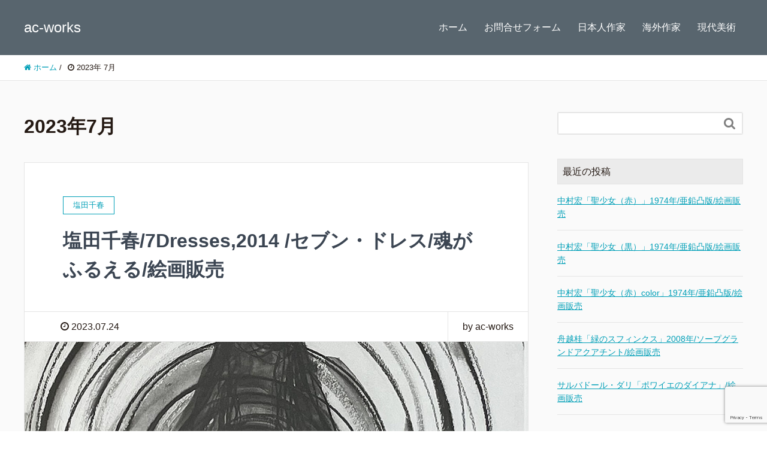

--- FILE ---
content_type: text/html; charset=UTF-8
request_url: https://ac-works.jp/2023/07/
body_size: 12276
content:
<!DOCTYPE HTML>
<html lang="ja" prefix="og: http://ogp.me/ns#">
<head>
	<meta charset="UTF-8">
	<title>2023年7月</title>
	<meta name="viewport" content="width=device-width,initial-scale=1.0">

<meta name="keywords" content="" />
<meta name="description" content="" />
<meta name="robots" content="index" />
<meta property="fb:admins" content="100038950700571" />
<meta property="fb:app_id" content="1234405696890489" />
<meta property="og:title" content="2023年 7月 の投稿一覧" />
<meta property="og:type" content="" />
<meta property="og:description" content="" />
<meta property="og:url" content="https://ac-works.jp/2023/07/" />
<meta property="og:image" content="" />
<meta property="og:locale" content="ja_JP" />
<meta property="og:site_name" content="ac-worksーエイシーワークス" />
<link href="https://plus.google.com/" rel="publisher" />
<link rel='dns-prefetch' href='//www.google.com' />
<link rel='dns-prefetch' href='//s.w.org' />
		<script type="text/javascript">
			window._wpemojiSettings = {"baseUrl":"https:\/\/s.w.org\/images\/core\/emoji\/12.0.0-1\/72x72\/","ext":".png","svgUrl":"https:\/\/s.w.org\/images\/core\/emoji\/12.0.0-1\/svg\/","svgExt":".svg","source":{"concatemoji":"https:\/\/ac-works.jp\/wp-includes\/js\/wp-emoji-release.min.js?ver=5.4.18"}};
			/*! This file is auto-generated */
			!function(e,a,t){var n,r,o,i=a.createElement("canvas"),p=i.getContext&&i.getContext("2d");function s(e,t){var a=String.fromCharCode;p.clearRect(0,0,i.width,i.height),p.fillText(a.apply(this,e),0,0);e=i.toDataURL();return p.clearRect(0,0,i.width,i.height),p.fillText(a.apply(this,t),0,0),e===i.toDataURL()}function c(e){var t=a.createElement("script");t.src=e,t.defer=t.type="text/javascript",a.getElementsByTagName("head")[0].appendChild(t)}for(o=Array("flag","emoji"),t.supports={everything:!0,everythingExceptFlag:!0},r=0;r<o.length;r++)t.supports[o[r]]=function(e){if(!p||!p.fillText)return!1;switch(p.textBaseline="top",p.font="600 32px Arial",e){case"flag":return s([127987,65039,8205,9895,65039],[127987,65039,8203,9895,65039])?!1:!s([55356,56826,55356,56819],[55356,56826,8203,55356,56819])&&!s([55356,57332,56128,56423,56128,56418,56128,56421,56128,56430,56128,56423,56128,56447],[55356,57332,8203,56128,56423,8203,56128,56418,8203,56128,56421,8203,56128,56430,8203,56128,56423,8203,56128,56447]);case"emoji":return!s([55357,56424,55356,57342,8205,55358,56605,8205,55357,56424,55356,57340],[55357,56424,55356,57342,8203,55358,56605,8203,55357,56424,55356,57340])}return!1}(o[r]),t.supports.everything=t.supports.everything&&t.supports[o[r]],"flag"!==o[r]&&(t.supports.everythingExceptFlag=t.supports.everythingExceptFlag&&t.supports[o[r]]);t.supports.everythingExceptFlag=t.supports.everythingExceptFlag&&!t.supports.flag,t.DOMReady=!1,t.readyCallback=function(){t.DOMReady=!0},t.supports.everything||(n=function(){t.readyCallback()},a.addEventListener?(a.addEventListener("DOMContentLoaded",n,!1),e.addEventListener("load",n,!1)):(e.attachEvent("onload",n),a.attachEvent("onreadystatechange",function(){"complete"===a.readyState&&t.readyCallback()})),(n=t.source||{}).concatemoji?c(n.concatemoji):n.wpemoji&&n.twemoji&&(c(n.twemoji),c(n.wpemoji)))}(window,document,window._wpemojiSettings);
		</script>
		<style type="text/css">
img.wp-smiley,
img.emoji {
	display: inline !important;
	border: none !important;
	box-shadow: none !important;
	height: 1em !important;
	width: 1em !important;
	margin: 0 .07em !important;
	vertical-align: -0.1em !important;
	background: none !important;
	padding: 0 !important;
}
</style>
	<link rel='stylesheet' id='sb_instagram_styles-css'  href='https://ac-works.jp/wp-content/plugins/instagram-feed/css/sb-instagram-2-2.min.css?ver=2.4.1' type='text/css' media='all' />
<link rel='stylesheet' id='font-awesome-css'  href='https://ac-works.jp/wp-content/themes/xeory_extension/lib/css/font-awesome.min.css?ver=5.4.18' type='text/css' media='all' />
<link rel='stylesheet' id='base-css-css'  href='https://ac-works.jp/wp-content/themes/xeory_extension/base.css?ver=5.4.18' type='text/css' media='all' />
<link rel='stylesheet' id='wp-block-library-css'  href='https://ac-works.jp/wp-includes/css/dist/block-library/style.min.css?ver=5.4.18' type='text/css' media='all' />
<link rel='stylesheet' id='contact-form-7-css'  href='https://ac-works.jp/wp-content/plugins/contact-form-7/includes/css/styles.css?ver=5.1.7' type='text/css' media='all' />
<link rel='stylesheet' id='featured-image-generator-css'  href='https://ac-works.jp/wp-content/plugins/featured-image-generator/public/css/featured-image-generator-public.css?ver=1.0.0' type='text/css' media='all' />
<link rel='stylesheet' id='chld_thm_cfg_parent-css'  href='https://ac-works.jp/wp-content/themes/xeory_extension/style.css?ver=5.4.18' type='text/css' media='all' />
<link rel='stylesheet' id='main-css-css'  href='https://ac-works.jp/wp-content/themes/xeory_extension-child/style.css?ver=0.2.3.1589078939' type='text/css' media='all' />
<link rel='stylesheet' id='sccss_style-css'  href='https://ac-works.jp/?sccss=1&#038;ver=5.4.18' type='text/css' media='all' />
<script type='text/javascript' src='https://ac-works.jp/wp-includes/js/jquery/jquery.js?ver=1.12.4-wp'></script>
<script type='text/javascript' src='https://ac-works.jp/wp-includes/js/jquery/jquery-migrate.min.js?ver=1.4.1'></script>
<script type='text/javascript' src='https://ac-works.jp/wp-content/plugins/featured-image-generator/public/js/featured-image-generator-public.js?ver=1.0.0'></script>
<link rel='https://api.w.org/' href='https://ac-works.jp/wp-json/' />
<link rel="EditURI" type="application/rsd+xml" title="RSD" href="https://ac-works.jp/xmlrpc.php?rsd" />
<link rel="wlwmanifest" type="application/wlwmanifest+xml" href="https://ac-works.jp/wp-includes/wlwmanifest.xml" /> 
<meta name="generator" content="WordPress 5.4.18" />
<style type="text/css">.recentcomments a{display:inline !important;padding:0 !important;margin:0 !important;}</style>	<style type="text/css" id="xeory_extension-header-css">
	
	
	</style>
	<link rel="icon" href="https://ac-works.jp/wp-content/uploads/2020/05/cropped-20009-apelu1ed-3-32x32.jpg" sizes="32x32" />
<link rel="icon" href="https://ac-works.jp/wp-content/uploads/2020/05/cropped-20009-apelu1ed-3-192x192.jpg" sizes="192x192" />
<link rel="apple-touch-icon" href="https://ac-works.jp/wp-content/uploads/2020/05/cropped-20009-apelu1ed-3-180x180.jpg" />
<meta name="msapplication-TileImage" content="https://ac-works.jp/wp-content/uploads/2020/05/cropped-20009-apelu1ed-3-270x270.jpg" />

<!-- Global site tag (gtag.js) - Google Analytics -->
<script async src="https://www.googletagmanager.com/gtag/js?id=UA-165571853-1"></script>
<script>
  window.dataLayer = window.dataLayer || [];
  function gtag(){dataLayer.push(arguments);}
  gtag('js', new Date());

  gtag('config', 'UA-165571853-1');
</script>
</head>

<body class="archive date  default" itemschope="itemscope" itemtype="http://schema.org/WebPage">

  <div id="fb-root"></div>
<script>(function(d, s, id) {
  var js, fjs = d.getElementsByTagName(s)[0];
  if (d.getElementById(id)) return;
  js = d.createElement(s); js.id = id;
  js.src = "//connect.facebook.net/ja_JP/sdk.js#xfbml=1&version=v2.8&appId=1234405696890489";
  fjs.parentNode.insertBefore(js, fjs);
}(document, 'script', 'facebook-jssdk'));</script>
<header id="header" role="banner" itemscope="itemscope" itemtype="http://schema.org/WPHeader">
  <div class="wrap clearfix">
        <p id="logo"  itemprop="headline">
      <a href="https://ac-works.jp">ac-works</a><br />
    </p>    <!-- start global nav  -->

    <div id="header-right" class="clearfix">

        
        <div id="header-gnav-area">
      <nav id="gnav" role="navigation" itemscope="itemscope" itemtype="http://scheme.org/SiteNavigationElement">
      <div id="gnav-container" class="gnav-container"><ul id="gnav-ul" class="clearfix"><li id="menu-item-50" class="menu-item menu-item-type-custom menu-item-object-custom menu-item-home menu-item-50"><a href="https://ac-works.jp/">ホーム</a></li>
<li id="menu-item-51" class="menu-item menu-item-type-post_type menu-item-object-page menu-item-51 contact"><a href="https://ac-works.jp/contact/">お問合せフォーム</a></li>
<li id="menu-item-90" class="menu-item menu-item-type-taxonomy menu-item-object-category menu-item-90 artist-japan"><a href="https://ac-works.jp/category/artist-japan/">日本人作家</a></li>
<li id="menu-item-91" class="menu-item menu-item-type-taxonomy menu-item-object-category menu-item-91 artist-foreign"><a href="https://ac-works.jp/category/artist-foreign/">海外作家</a></li>
<li id="menu-item-800" class="menu-item menu-item-type-taxonomy menu-item-object-category menu-item-800 artist-contemporary"><a href="https://ac-works.jp/category/artist-contemporary/">現代美術</a></li>
</ul></div>  
      </nav>
    </div>
        
    </div><!-- /header-right -->
    
          

      <div id="header-nav-btn">
        <a href="#"><i class="fa fa-align-justify"></i></a>
      </div>
      
      </div>
</header>


  <nav id="gnav-sp">
    <div class="wrap">
    
    <div class="grid-wrap">
            <div id="header-cont-about" class="grid-3">
                  </div>
        <div id="header-cont-content" class="grid-6">
          <h4>ブログコンテンツ</h4>
                <div id="gnav-container-sp" class="gnav-container"><ul id="gnav-ul-sp" class="clearfix"><li class="menu-item menu-item-type-custom menu-item-object-custom menu-item-home menu-item-50"><a href="https://ac-works.jp/">ホーム</a></li>
<li class="menu-item menu-item-type-post_type menu-item-object-page menu-item-51 contact"><a href="https://ac-works.jp/contact/">お問合せフォーム</a></li>
<li class="menu-item menu-item-type-taxonomy menu-item-object-category menu-item-90 artist-japan"><a href="https://ac-works.jp/category/artist-japan/">日本人作家</a></li>
<li class="menu-item menu-item-type-taxonomy menu-item-object-category menu-item-91 artist-foreign"><a href="https://ac-works.jp/category/artist-foreign/">海外作家</a></li>
<li class="menu-item menu-item-type-taxonomy menu-item-object-category menu-item-800 artist-contemporary"><a href="https://ac-works.jp/category/artist-contemporary/">現代美術</a></li>
</ul></div>        </div>
        
    </div>
    
    </div>
  </nav>


  
  <div class="breadcrumb-area">
    <div class="wrap">
      <ol class="breadcrumb clearfix" itemscope itemtype="https://schema.org/BreadcrumbList" ><li itemscope itemtype="https://schema.org/ListItem" itemprop="itemListElement"><a itemprop="item" href="https://ac-works.jp"><i class="fa fa-home"></i> <span itemprop="name">ホーム</span></a><meta itemprop="position" content="1"> / </li><li itemscope itemtype="https://schema.org/ListItem" itemprop="itemListElement"><i class="fa fa-clock-o"></i> <span itemprop="name">2023年 7月 </span><meta itemprop="position" content="2"></li></ol>    </div>
  </div>
    




<div id="content">

<div class="wrap">

  <div id="main" class="col-md-8" role="main" itemprop="mainContentOfPage" itemscope="itemscope" itemtype="http://schema.org/Blog">
    <div class="main-inner">

    <h1 class="post-title" >2023年7月</h1>

    <div class="post-loop-wrap">

    
        <article id="post-3332" class="post-3332 post type-post status-publish format-standard has-post-thumbnail hentry category-shiotachiharu category-artist-japan category-artist-contemporary tag-463 tag-7dresses tag-464 tag-188 tag-190 firstpost" itemscope="itemscope" itemtype="http://schema.org/BlogPosting">

      <header class="post-header">
        <div class="cat-name">
          <span>
            塩田千春          </span>
        </div>
        <h2 class="post-title" itemprop="headline"><a href="https://ac-works.jp/shiotachiharu-7dresses/">塩田千春/7Dresses,2014 /セブン・ドレス/魂がふるえる/絵画販売</a></h2>
      </header>

      <div class="post-meta-area">
        <ul class="post-meta list-inline">
          <li class="date" itemprop="datePublished" datetime="2023-07-24T11:08:59+09:00"><i class="fa fa-clock-o"></i> 2023.07.24</li>
        </ul>
        <ul class="post-meta-comment">
          <li class="author">
            by ac-works          </li>
          <li class="comments">
            <i class="fa fa-comments"></i> <span class="count">0</span>
          </li>
        </ul>
      </div>

            <div class="post-thumbnail">
        <a href="https://ac-works.jp/shiotachiharu-7dresses/" rel="nofollow"><img width="1200" height="630" src="https://ac-works.jp/wp-content/uploads/2023/07/23028-shiotachiharu-icon-1200-1200x630.jpg" class="attachment-big_thumbnail size-big_thumbnail wp-post-image" alt="塩田千春/7Dresses,2014 /セブン・ドレス" /></a>
      </div>
      
      <section class="post-content" itemprop="text">
        <p>ShiotaChiharu/「生きることとは何か」・「存在とは何か」 &nbsp; 作品詳細 画面サイズ：56.2×40ｃｍ 額　サイズ：85.5×65.5ｃｍ 技　法：フォトエングレーヴィング 限定部数：20部 サイン [&hellip;]</p>
      </section>

      <footer class="post-footer">
        <a class="morelink" href="https://ac-works.jp/shiotachiharu-7dresses/" rel="nofollow">続きを読む ≫</a>
      </footer>

    </article>

        <article id="post-3317" class="post-3317 post type-post status-publish format-standard has-post-thumbnail hentry category-sugaikumi tag-398 tag-461 tag-282" itemscope="itemscope" itemtype="http://schema.org/BlogPosting">

      <header class="post-header">
        <div class="cat-name">
          <span>
            菅井汲          </span>
        </div>
        <h2 class="post-title" itemprop="headline"><a href="https://ac-works.jp/sugaikumi-festival-de-vert/">菅井汲「緑のフェスティバル」1966年/リトグラフ/絵画販売</a></h2>
      </header>

      <div class="post-meta-area">
        <ul class="post-meta list-inline">
          <li class="date" itemprop="datePublished" datetime="2023-07-23T22:44:20+09:00"><i class="fa fa-clock-o"></i> 2023.07.23</li>
        </ul>
        <ul class="post-meta-comment">
          <li class="author">
            by ac-works          </li>
          <li class="comments">
            <i class="fa fa-comments"></i> <span class="count">0</span>
          </li>
        </ul>
      </div>

            <div class="post-thumbnail">
        <a href="https://ac-works.jp/sugaikumi-festival-de-vert/" rel="nofollow"><img width="1200" height="630" src="https://ac-works.jp/wp-content/uploads/2023/07/23026-sugai-icon-1200-1200x630.jpg" class="attachment-big_thumbnail size-big_thumbnail wp-post-image" alt="菅井汲「緑のフェスティバルFESTIVAL DE VERT」" /></a>
      </div>
      
      <section class="post-content" itemprop="text">
        <p>Sugai Kumi/FESTIVAL DE VERT &nbsp; 作品詳細 画面　サイズ：71.5×52.5ｃｍ 額　サイズ：93.5×74ｃｍ 技　法：リトグラフ 限定部数：75部 サイン：直筆サイン有り 制作年： [&hellip;]</p>
      </section>

      <footer class="post-footer">
        <a class="morelink" href="https://ac-works.jp/sugaikumi-festival-de-vert/" rel="nofollow">続きを読む ≫</a>
      </footer>

    </article>

        <article id="post-3308" class="post-3308 post type-post status-publish format-standard has-post-thumbnail hentry category-sugakishio tag-121 tag-460 tag-459" itemscope="itemscope" itemtype="http://schema.org/BlogPosting">

      <header class="post-header">
        <div class="cat-name">
          <span>
            菅木志雄          </span>
        </div>
        <h2 class="post-title" itemprop="headline"><a href="https://ac-works.jp/sugakishio-kaichi/">菅木志雄「界置」1982年/「高等学校美術館　版画集１」より/絵画販売(SOLD)</a></h2>
      </header>

      <div class="post-meta-area">
        <ul class="post-meta list-inline">
          <li class="date" itemprop="datePublished" datetime="2023-07-23T22:17:56+09:00"><i class="fa fa-clock-o"></i> 2023.07.23</li>
        </ul>
        <ul class="post-meta-comment">
          <li class="author">
            by ac-works          </li>
          <li class="comments">
            <i class="fa fa-comments"></i> <span class="count">0</span>
          </li>
        </ul>
      </div>

            <div class="post-thumbnail">
        <a href="https://ac-works.jp/sugakishio-kaichi/" rel="nofollow"><img width="1200" height="630" src="https://ac-works.jp/wp-content/uploads/2023/07/23029-suga-icon-1200-1200x630.jpg" class="attachment-big_thumbnail size-big_thumbnail wp-post-image" alt="菅木志雄「界置」" /></a>
      </div>
      
      <section class="post-content" itemprop="text">
        <p>Suga Kishio/『もの派』グループの中心メンバーとして国内外で活躍 &nbsp; 作品詳細 画面サイズ：48×65ｃｍ 額　サイズ：69×84ｃｍ 技　法：シルクスクリーン 限定部数：100部（裏面） サイン：直 [&hellip;]</p>
      </section>

      <footer class="post-footer">
        <a class="morelink" href="https://ac-works.jp/sugakishio-kaichi/" rel="nofollow">続きを読む ≫</a>
      </footer>

    </article>

        <article id="post-3279" class="post-3279 post type-post status-publish format-standard has-post-thumbnail hentry category-watanabeeiichi tag-456 tag-457 tag-453" itemscope="itemscope" itemtype="http://schema.org/BlogPosting">

      <header class="post-header">
        <div class="cat-name">
          <span>
            渡辺栄一          </span>
        </div>
        <h2 class="post-title" itemprop="headline"><a href="https://ac-works.jp/watanabeeiichi-boy1boy2/">渡辺栄一「少年王国 １と２」 1988年 /銅版画 エングレーヴィング/絵画販売</a></h2>
      </header>

      <div class="post-meta-area">
        <ul class="post-meta list-inline">
          <li class="date" itemprop="datePublished" datetime="2023-07-04T11:10:57+09:00"><i class="fa fa-clock-o"></i> 2023.07.04</li>
        </ul>
        <ul class="post-meta-comment">
          <li class="author">
            by ac-works          </li>
          <li class="comments">
            <i class="fa fa-comments"></i> <span class="count">0</span>
          </li>
        </ul>
      </div>

            <div class="post-thumbnail">
        <a href="https://ac-works.jp/watanabeeiichi-boy1boy2/" rel="nofollow"><img width="1200" height="630" src="https://ac-works.jp/wp-content/uploads/2023/07/23023-watanabe-icon-1200-1200x630.jpg" class="attachment-big_thumbnail size-big_thumbnail wp-post-image" alt="渡辺栄一「少年王国１と２」" /></a>
      </div>
      
      <section class="post-content" itemprop="text">
        <p>Watanabe Eiichi/エングレーヴィング &nbsp; 作品詳細 画面サイズ：(29.5×26)ｃｍ×２ 額　サイズ：56.5×74.5ｃｍ 技　法：エングレーヴィング 限定部数：２０部 サイン：直筆サイン有り [&hellip;]</p>
      </section>

      <footer class="post-footer">
        <a class="morelink" href="https://ac-works.jp/watanabeeiichi-boy1boy2/" rel="nofollow">続きを読む ≫</a>
      </footer>

    </article>

        <article id="post-3269" class="post-3269 post type-post status-publish format-standard has-post-thumbnail hentry category-watanabeeiichi tag-456 tag-457 tag-453" itemscope="itemscope" itemtype="http://schema.org/BlogPosting">

      <header class="post-header">
        <div class="cat-name">
          <span>
            渡辺栄一          </span>
        </div>
        <h2 class="post-title" itemprop="headline"><a href="https://ac-works.jp/watanabeeiichi-boy-kingdom3/">渡辺栄一「少年王国 3」1989年 /銅版画 エングレーヴィング/絵画販売</a></h2>
      </header>

      <div class="post-meta-area">
        <ul class="post-meta list-inline">
          <li class="date" itemprop="datePublished" datetime="2023-07-04T10:54:50+09:00"><i class="fa fa-clock-o"></i> 2023.07.04</li>
        </ul>
        <ul class="post-meta-comment">
          <li class="author">
            by ac-works          </li>
          <li class="comments">
            <i class="fa fa-comments"></i> <span class="count">0</span>
          </li>
        </ul>
      </div>

            <div class="post-thumbnail">
        <a href="https://ac-works.jp/watanabeeiichi-boy-kingdom3/" rel="nofollow"><img width="1200" height="630" src="https://ac-works.jp/wp-content/uploads/2023/07/23024-watanabe-icon-1200-1200x630.jpg" class="attachment-big_thumbnail size-big_thumbnail wp-post-image" alt="渡辺栄一「少年王国３」" /></a>
      </div>
      
      <section class="post-content" itemprop="text">
        <p>Watanabe Eiichi/エングレーヴィング &nbsp; &nbsp; 作品詳細 画面サイズ：29.5×26ｃｍ 額　サイズ：52×47ｃｍ 技　法：エングレーヴィング 限定部数：40部 サイン：直筆サイン有り  [&hellip;]</p>
      </section>

      <footer class="post-footer">
        <a class="morelink" href="https://ac-works.jp/watanabeeiichi-boy-kingdom3/" rel="nofollow">続きを読む ≫</a>
      </footer>

    </article>

        <article id="post-3262" class="post-3262 post type-post status-publish format-standard hentry category-watanabeeiichi tag-455 tag-453 tag-454" itemscope="itemscope" itemtype="http://schema.org/BlogPosting">

      <header class="post-header">
        <div class="cat-name">
          <span>
            渡辺栄一          </span>
        </div>
        <h2 class="post-title" itemprop="headline"><a href="https://ac-works.jp/watanabeeiichi-ikimonono/">渡辺栄一「生き物の」1983年/ 銅版画 ドライポイント/絵画販売</a></h2>
      </header>

      <div class="post-meta-area">
        <ul class="post-meta list-inline">
          <li class="date" itemprop="datePublished" datetime="2023-07-04T10:35:33+09:00"><i class="fa fa-clock-o"></i> 2023.07.04</li>
        </ul>
        <ul class="post-meta-comment">
          <li class="author">
            by ac-works          </li>
          <li class="comments">
            <i class="fa fa-comments"></i> <span class="count">0</span>
          </li>
        </ul>
      </div>

      
      <section class="post-content" itemprop="text">
        <p>Watanabe Eiichi/ドライポント &nbsp; 作品詳細 画面サイズ：30×36ｃｍ 額　サイズ：50×61.5ｃｍ 技　法：ドライポイント 限定部数：10部 サイン：直筆サイン有り 作品コンディション：良好 [&hellip;]</p>
      </section>

      <footer class="post-footer">
        <a class="morelink" href="https://ac-works.jp/watanabeeiichi-ikimonono/" rel="nofollow">続きを読む ≫</a>
      </footer>

    </article>

    

    </div><!-- /post-loop-wrap -->



    </div><!-- /main-inner -->
  </div><!-- /main -->

  <div id="side" class="col-md-4" role="complementary" itemscope="itemscope" itemtype="http://schema.org/WPSideBar">
    <div class="side-inner">
      <div class="side-widget-area">
        
      <div id="search-2" class="widget_search side-widget"><div class="side-widget-inner"><form role="search" method="get" id="searchform" action="https://ac-works.jp/" >
  <div>
  <input type="text" value="" name="s" id="s" />
  <button type="submit" id="searchsubmit"></button>
  </div>
  </form></div></div>		<div id="recent-posts-2" class="widget_recent_entries side-widget"><div class="side-widget-inner">		<h4 class="side-title"><span class="side-title-inner">最近の投稿</span></h4>		<ul>
											<li>
					<a href="https://ac-works.jp/%e4%b8%ad%e6%9d%91%e5%ae%8f%e3%80%8c%e8%81%96%e5%b0%91%e5%a5%b3%ef%bc%88%e8%b5%a4%ef%bc%89%e3%80%8d1974%e5%b9%b4-%e4%ba%9c%e9%89%9b%e5%87%b8%e7%89%88-%e7%b5%b5%e7%94%bb%e8%b2%a9%e5%a3%b2/">中村宏「聖少女（赤）」1974年/亜鉛凸版/絵画販売</a>
									</li>
											<li>
					<a href="https://ac-works.jp/%e4%b8%ad%e6%9d%91%e5%ae%8f%e3%80%8c%e8%81%96%e5%b0%91%e5%a5%b3%ef%bc%88%e9%bb%92%ef%bc%89%e3%80%8d1974%e5%b9%b4-%e4%ba%9c%e9%89%9b%e5%87%b8%e7%89%88-%e7%b5%b5%e7%94%bb%e8%b2%a9%e5%a3%b2/">中村宏「聖少女（黒）」1974年/亜鉛凸版/絵画販売</a>
									</li>
											<li>
					<a href="https://ac-works.jp/%e4%b8%ad%e6%9d%91%e5%ae%8f%e3%80%8c%e8%81%96%e5%b0%91%e5%a5%b3%ef%bc%88%e8%b5%a4%ef%bc%89color%e3%80%8d1974%e5%b9%b4-%e4%ba%9c%e9%89%9b%e5%87%b8%e7%89%88-%e7%b5%b5%e7%94%bb%e8%b2%a9%e5%a3%b2/">中村宏「聖少女（赤）color」1974年/亜鉛凸版/絵画販売</a>
									</li>
											<li>
					<a href="https://ac-works.jp/%e8%88%9f%e8%b6%8a%e6%a1%82%e3%80%8c%e7%b7%91%e3%81%ae%e3%82%b9%e3%83%95%e3%82%a3%e3%83%b3%e3%82%af%e3%82%b9%e3%80%8d2008%e5%b9%b4-%e3%82%bd%e3%83%bc%e3%83%97%e3%82%b0%e3%83%a9%e3%83%b3%e3%83%89/">舟越桂「緑のスフィンクス」2008年/ソープグランドアクアチント/絵画販売</a>
									</li>
											<li>
					<a href="https://ac-works.jp/%e3%82%b5%e3%83%ab%e3%83%90%e3%83%89%e3%83%bc%e3%83%ab%e3%83%bb%e3%83%80%e3%83%aa%e3%80%8c%e3%83%9d%e3%83%af%e3%82%a4%e3%82%a8%e3%81%ae%e3%83%80%e3%82%a4%e3%82%a2%e3%83%8a%e3%80%8d-%e7%b5%b5%e7%94%bb/">サルバドール・ダリ「ポワイエのダイアナ」/絵画販売</a>
									</li>
					</ul>
		</div></div><div id="recent-comments-3" class="widget_recent_comments side-widget"><div class="side-widget-inner"><h4 class="side-title"><span class="side-title-inner">最近のコメント</span></h4><ul id="recentcomments"></ul></div></div><div id="archives-2" class="widget_archive side-widget"><div class="side-widget-inner"><h4 class="side-title"><span class="side-title-inner">アーカイブ</span></h4>		<ul>
				<li><a href='https://ac-works.jp/2026/01/'>2026年1月</a></li>
	<li><a href='https://ac-works.jp/2025/12/'>2025年12月</a></li>
	<li><a href='https://ac-works.jp/2025/11/'>2025年11月</a></li>
	<li><a href='https://ac-works.jp/2025/10/'>2025年10月</a></li>
	<li><a href='https://ac-works.jp/2025/09/'>2025年9月</a></li>
	<li><a href='https://ac-works.jp/2025/07/'>2025年7月</a></li>
	<li><a href='https://ac-works.jp/2025/06/'>2025年6月</a></li>
	<li><a href='https://ac-works.jp/2025/05/'>2025年5月</a></li>
	<li><a href='https://ac-works.jp/2025/04/'>2025年4月</a></li>
	<li><a href='https://ac-works.jp/2025/03/'>2025年3月</a></li>
	<li><a href='https://ac-works.jp/2025/02/'>2025年2月</a></li>
	<li><a href='https://ac-works.jp/2025/01/'>2025年1月</a></li>
	<li><a href='https://ac-works.jp/2024/12/'>2024年12月</a></li>
	<li><a href='https://ac-works.jp/2024/11/'>2024年11月</a></li>
	<li><a href='https://ac-works.jp/2024/10/'>2024年10月</a></li>
	<li><a href='https://ac-works.jp/2024/09/'>2024年9月</a></li>
	<li><a href='https://ac-works.jp/2024/08/'>2024年8月</a></li>
	<li><a href='https://ac-works.jp/2024/07/'>2024年7月</a></li>
	<li><a href='https://ac-works.jp/2024/05/'>2024年5月</a></li>
	<li><a href='https://ac-works.jp/2024/04/'>2024年4月</a></li>
	<li><a href='https://ac-works.jp/2024/03/'>2024年3月</a></li>
	<li><a href='https://ac-works.jp/2024/02/'>2024年2月</a></li>
	<li><a href='https://ac-works.jp/2024/01/'>2024年1月</a></li>
	<li><a href='https://ac-works.jp/2023/12/'>2023年12月</a></li>
	<li><a href='https://ac-works.jp/2023/11/'>2023年11月</a></li>
	<li><a href='https://ac-works.jp/2023/10/'>2023年10月</a></li>
	<li><a href='https://ac-works.jp/2023/09/'>2023年9月</a></li>
	<li><a href='https://ac-works.jp/2023/08/'>2023年8月</a></li>
	<li><a href='https://ac-works.jp/2023/07/' aria-current="page">2023年7月</a></li>
	<li><a href='https://ac-works.jp/2023/06/'>2023年6月</a></li>
	<li><a href='https://ac-works.jp/2023/05/'>2023年5月</a></li>
	<li><a href='https://ac-works.jp/2023/04/'>2023年4月</a></li>
	<li><a href='https://ac-works.jp/2023/03/'>2023年3月</a></li>
	<li><a href='https://ac-works.jp/2023/02/'>2023年2月</a></li>
	<li><a href='https://ac-works.jp/2023/01/'>2023年1月</a></li>
	<li><a href='https://ac-works.jp/2022/12/'>2022年12月</a></li>
	<li><a href='https://ac-works.jp/2022/11/'>2022年11月</a></li>
	<li><a href='https://ac-works.jp/2022/10/'>2022年10月</a></li>
	<li><a href='https://ac-works.jp/2022/09/'>2022年9月</a></li>
	<li><a href='https://ac-works.jp/2022/08/'>2022年8月</a></li>
	<li><a href='https://ac-works.jp/2022/07/'>2022年7月</a></li>
	<li><a href='https://ac-works.jp/2022/06/'>2022年6月</a></li>
	<li><a href='https://ac-works.jp/2022/05/'>2022年5月</a></li>
	<li><a href='https://ac-works.jp/2022/04/'>2022年4月</a></li>
	<li><a href='https://ac-works.jp/2022/03/'>2022年3月</a></li>
	<li><a href='https://ac-works.jp/2022/02/'>2022年2月</a></li>
	<li><a href='https://ac-works.jp/2022/01/'>2022年1月</a></li>
	<li><a href='https://ac-works.jp/2021/11/'>2021年11月</a></li>
	<li><a href='https://ac-works.jp/2021/10/'>2021年10月</a></li>
	<li><a href='https://ac-works.jp/2021/09/'>2021年9月</a></li>
	<li><a href='https://ac-works.jp/2021/08/'>2021年8月</a></li>
	<li><a href='https://ac-works.jp/2021/07/'>2021年7月</a></li>
	<li><a href='https://ac-works.jp/2021/06/'>2021年6月</a></li>
	<li><a href='https://ac-works.jp/2021/05/'>2021年5月</a></li>
	<li><a href='https://ac-works.jp/2021/04/'>2021年4月</a></li>
	<li><a href='https://ac-works.jp/2021/03/'>2021年3月</a></li>
	<li><a href='https://ac-works.jp/2021/02/'>2021年2月</a></li>
	<li><a href='https://ac-works.jp/2020/05/'>2020年5月</a></li>
		</ul>
			</div></div><div id="categories-3" class="widget_categories side-widget"><div class="side-widget-inner"><h4 class="side-title"><span class="side-title-inner">カテゴリー</span></h4>		<ul>
				<li class="cat-item cat-item-257"><a href="https://ac-works.jp/category/kyne/">KYNE（キネ）</a>
</li>
	<li class="cat-item cat-item-573"><a href="https://ac-works.jp/category/ly/">LY</a>
</li>
	<li class="cat-item cat-item-320"><a href="https://ac-works.jp/category/mr-doodle/">Mr.Doodle</a>
</li>
	<li class="cat-item cat-item-286"><a href="https://ac-works.jp/category/andy-warhol/">アンディ・ウォーホル</a>
</li>
	<li class="cat-item cat-item-508"><a href="https://ac-works.jp/category/okuyanaomi/">オクヤナオミ</a>
</li>
	<li class="cat-item cat-item-137"><a href="https://ac-works.jp/category/karelappel/">カレル・アペル</a>
</li>
	<li class="cat-item cat-item-366"><a href="https://ac-works.jp/category/christo/">クリスト</a>
</li>
	<li class="cat-item cat-item-219"><a href="https://ac-works.jp/category/samfrancis/" title="サム・フランシス/絵画販売一覧">サム・フランシス</a>
</li>
	<li class="cat-item cat-item-470"><a href="https://ac-works.jp/category/salvadordali/">サルバドール・ダリ</a>
</li>
	<li class="cat-item cat-item-551"><a href="https://ac-works.jp/category/jamesrizzi/">ジェームス・リジィ</a>
</li>
	<li class="cat-item cat-item-706"><a href="https://ac-works.jp/category/jimdine/">ジム・ダイン</a>
</li>
	<li class="cat-item cat-item-676"><a href="https://ac-works.jp/category/jasper-johns/">ジャスパー・ジョーンズ</a>
</li>
	<li class="cat-item cat-item-143"><a href="https://ac-works.jp/category/julianopie/">ジュリアン・オピー</a>
</li>
	<li class="cat-item cat-item-329"><a href="https://ac-works.jp/category/joanmiro/" title="ジョアン・ミロ/絵画販売">ジョアン・ミロ</a>
</li>
	<li class="cat-item cat-item-582"><a href="https://ac-works.jp/category/george-rodrigue/">ジョージ・ロドリーゲ</a>
</li>
	<li class="cat-item cat-item-270"><a href="https://ac-works.jp/category/stik/">スティック</a>
</li>
	<li class="cat-item cat-item-271"><a href="https://ac-works.jp/category/antoni-tapies/">タピエス</a>
</li>
	<li class="cat-item cat-item-157"><a href="https://ac-works.jp/category/papblopicasso/">パブロ・ピカソ</a>
</li>
	<li class="cat-item cat-item-382"><a href="https://ac-works.jp/category/bernardfrize/">ベルナール・フリズ</a>
</li>
	<li class="cat-item cat-item-163"><a href="https://ac-works.jp/category/marinomarini/">マリノ・マリー二</a>
</li>
	<li class="cat-item cat-item-512"><a href="https://ac-works.jp/category/mizutetsuo/">ミズテツオ</a>
</li>
	<li class="cat-item cat-item-555"><a href="https://ac-works.jp/category/lucien-coutaud/">ルシアン・クートー</a>
</li>
	<li class="cat-item cat-item-673"><a href="https://ac-works.jp/category/robert-indiana/">ロバート・インディアナ</a>
</li>
	<li class="cat-item cat-item-278"><a href="https://ac-works.jp/category/robert-cumming/" title="ロバート・カミング/絵画販売">ロバート・カミング</a>
</li>
	<li class="cat-item cat-item-442"><a href="https://ac-works.jp/category/vasarely/">ヴァザルリ</a>
</li>
	<li class="cat-item cat-item-500"><a href="https://ac-works.jp/category/mishimakimiyo/">三島喜美代</a>
</li>
	<li class="cat-item cat-item-702"><a href="https://ac-works.jp/category/uemaechiyu/">上前智祐</a>
</li>
	<li class="cat-item cat-item-196"><a href="https://ac-works.jp/category/nakaharaarisa/">中原亜梨沙</a>
</li>
	<li class="cat-item cat-item-403"><a href="https://ac-works.jp/category/nakamurahiroshi/">中村宏</a>
</li>
	<li class="cat-item cat-item-156"><a href="https://ac-works.jp/category/nakamuratakuji/">中村琢二</a>
</li>
	<li class="cat-item cat-item-607"><a href="https://ac-works.jp/category/nakamuramoe/">中村萌</a>
</li>
	<li class="cat-item cat-item-468"><a href="https://ac-works.jp/category/maruyamayuki/">丸山友紀</a>
</li>
	<li class="cat-item cat-item-372"><a href="https://ac-works.jp/category/idayukimasa/">井田幸昌</a>
</li>
	<li class="cat-item cat-item-292"><a href="https://ac-works.jp/category/aidamakoto/">会田誠</a>
</li>
	<li class="cat-item cat-item-472"><a href="https://ac-works.jp/category/satokentaro/">佐藤健太郎</a>
</li>
	<li class="cat-item cat-item-716"><a href="https://ac-works.jp/category/satomasaaki/">佐藤正明</a>
</li>
	<li class="cat-item cat-item-325"><a href="https://ac-works.jp/category/satomegumi/">佐藤芽実</a>
</li>
	<li class="cat-item cat-item-631"><a href="https://ac-works.jp/category/satosota/">佐藤草太</a>
</li>
	<li class="cat-item cat-item-165"><a href="https://ac-works.jp/category/motonagasadamasa/" title="元永定正/絵画販売">元永定正</a>
</li>
	<li class="cat-item cat-item-172"><a href="https://ac-works.jp/category/kano-mitsuo/">加納光於</a>
</li>
	<li class="cat-item cat-item-362"><a href="https://ac-works.jp/category/katoizumi/">加藤泉</a>
</li>
	<li class="cat-item cat-item-627"><a href="https://ac-works.jp/category/katsukuniaki/">勝国彰</a>
</li>
	<li class="cat-item cat-item-164"><a href="https://ac-works.jp/category/minamikeiko/">南桂子</a>
</li>
	<li class="cat-item cat-item-516"><a href="https://ac-works.jp/category/haraguchinoriyuki/">原口典之</a>
</li>
	<li class="cat-item cat-item-655"><a href="https://ac-works.jp/category/furuyoshihiroshi/">古吉弘</a>
</li>
	<li class="cat-item cat-item-436"><a href="https://ac-works.jp/category/yoshiharajiro/">吉原治良</a>
</li>
	<li class="cat-item cat-item-265"><a href="https://ac-works.jp/category/nawakohei/">名和晃平</a>
</li>
	<li class="cat-item cat-item-149"><a href="https://ac-works.jp/category/shiotachiharu/">塩田千春</a>
</li>
	<li class="cat-item cat-item-161"><a href="https://ac-works.jp/category/masudamakoto/">増田誠</a>
</li>
	<li class="cat-item cat-item-170"><a href="https://ac-works.jp/category/osawa-shosuke/">大沢昌助</a>
</li>
	<li class="cat-item cat-item-334"><a href="https://ac-works.jp/category/otakeshinro/">大竹伸朗</a>
</li>
	<li class="cat-item cat-item-297"><a href="https://ac-works.jp/category/tenmyoyahisashi/">天明屋尚</a>
</li>
	<li class="cat-item cat-item-252"><a href="https://ac-works.jp/category/narayoshitomo/">奈良美智</a>
</li>
	<li class="cat-item cat-item-535"><a href="https://ac-works.jp/category/ogisomakoto/">小木曽誠</a>
</li>
	<li class="cat-item cat-item-348"><a href="https://ac-works.jp/category/obatataku/">小畑多丘</a>
</li>
	<li class="cat-item cat-item-166"><a href="https://ac-works.jp/category/yamashitamayumi/">山下まゆみ</a>
</li>
	<li class="cat-item cat-item-691"><a href="https://ac-works.jp/category/yamanakagen/">山中現</a>
</li>
	<li class="cat-item cat-item-300"><a href="https://ac-works.jp/category/yamaguchiakira/">山口晃</a>
</li>
	<li class="cat-item cat-item-299"><a href="https://ac-works.jp/category/yamaguchiai/">山口藍</a>
</li>
	<li class="cat-item cat-item-417"><a href="https://ac-works.jp/category/yamamotoyuzo/">山本雄三</a>
</li>
	<li class="cat-item cat-item-586"><a href="https://ac-works.jp/category/yamadaisana/">山田勇魚</a>
</li>
	<li class="cat-item cat-item-134"><a href="https://ac-works.jp/category/okamototaro/">岡本太郎</a>
</li>
	<li class="cat-item cat-item-140"><a href="https://ac-works.jp/category/okamototoko/">岡本東子</a>
</li>
	<li class="cat-item cat-item-135"><a href="https://ac-works.jp/category/kawaguchielly/">川口絵里衣</a>
</li>
	<li class="cat-item cat-item-242"><a href="https://ac-works.jp/category/kawashimayu/">川島優</a>
</li>
	<li class="cat-item cat-item-570"><a href="https://ac-works.jp/category/kawashimahideaki/">川島秀明</a>
</li>
	<li class="cat-item cat-item-527"><a href="https://ac-works.jp/category/hirasawaatsushi/">平澤篤</a>
</li>
	<li class="cat-item cat-item-373"><a href="https://ac-works.jp/category/hiratanozomi/">平田望</a>
</li>
	<li class="cat-item cat-item-159"><a href="https://ac-works.jp/category/hiragakei/">平賀敬</a>
</li>
	<li class="cat-item cat-item-160"><a href="https://ac-works.jp/category/hiranoryo/">平野遼</a>
</li>
	<li class="cat-item cat-item-158"><a href="https://ac-works.jp/category/hikosakanaoyoshi/">彦坂尚嘉</a>
</li>
	<li class="cat-item cat-item-155"><a href="https://ac-works.jp/category/todakatsuhisa/">戸田勝久</a>
</li>
	<li class="cat-item cat-item-6"><a href="https://ac-works.jp/category/artist-japan/">日本人作家</a>
</li>
	<li class="cat-item cat-item-559"><a href="https://ac-works.jp/category/chinaikyosuke/">智内兄助</a>
</li>
	<li class="cat-item cat-item-211"><a href="https://ac-works.jp/category/kizufumiya/">木津文哉</a>
</li>
	<li class="cat-item cat-item-215"><a href="https://ac-works.jp/category/sugiokaminami/">杉岡みなみ</a>
</li>
	<li class="cat-item cat-item-611"><a href="https://ac-works.jp/category/muraokakimio/">村岡貴美男</a>
</li>
	<li class="cat-item cat-item-213"><a href="https://ac-works.jp/category/matsuiyamatomokazu/">松山智一</a>
</li>
	<li class="cat-item cat-item-324"><a href="https://ac-works.jp/category/matsuokaayumu/">松岡歩</a>
</li>
	<li class="cat-item cat-item-298"><a href="https://ac-works.jp/category/matukagehiroyuki/">松蔭浩之</a>
</li>
	<li class="cat-item cat-item-133"><a href="https://ac-works.jp/category/matutanitakesada/">松谷武判</a>
</li>
	<li class="cat-item cat-item-222"><a href="https://ac-works.jp/category/kashiwamotoryuta/">柏本龍太</a>
</li>
	<li class="cat-item cat-item-566"><a href="https://ac-works.jp/category/kakizakikizashi/">柿崎兆</a>
</li>
	<li class="cat-item cat-item-715"><a href="https://ac-works.jp/category/kuwabaramoriyuki/">桑原盛行</a>
</li>
	<li class="cat-item cat-item-296"><a href="https://ac-works.jp/category/tanadakoji/">棚田康司</a>
</li>
	<li class="cat-item cat-item-476"><a href="https://ac-works.jp/category/hashizumeyuya/">橋爪悠也</a>
</li>
	<li class="cat-item cat-item-376"><a href="https://ac-works.jp/category/nagaikayu/">永井夏夕</a>
</li>
	<li class="cat-item cat-item-138"><a href="https://ac-works.jp/category/ikenagayasunari/">池永康晟</a>
</li>
	<li class="cat-item cat-item-293"><a href="https://ac-works.jp/category/ikedamanabu/">池田学</a>
</li>
	<li class="cat-item cat-item-479"><a href="https://ac-works.jp/category/asanoyae/">浅野弥衛</a>
</li>
	<li class="cat-item cat-item-232"><a href="https://ac-works.jp/category/hamaguchi-yozo/">浜口陽三</a>
</li>
	<li class="cat-item cat-item-7"><a href="https://ac-works.jp/category/artist-foreign/">海外作家</a>
</li>
	<li class="cat-item cat-item-420"><a href="https://ac-works.jp/category/kiyotsukanoriko/">清塚紀子</a>
</li>
	<li class="cat-item cat-item-452"><a href="https://ac-works.jp/category/watanabeeiichi/">渡辺栄一</a>
</li>
	<li class="cat-item cat-item-168"><a href="https://ac-works.jp/category/artist-contemporary/">現代美術</a>
</li>
	<li class="cat-item cat-item-214"><a href="https://ac-works.jp/category/tanakamigiwa/">田中みぎわ</a>
</li>
	<li class="cat-item cat-item-275"><a href="https://ac-works.jp/category/tanakatoshiyuki/">田中稔之</a>
</li>
	<li class="cat-item cat-item-432"><a href="https://ac-works.jp/category/machidayuka/" title="町田結香の絵画を販売しています。">町田結香</a>
</li>
	<li class="cat-item cat-item-532"><a href="https://ac-works.jp/category/shiraishiayana/">白石綾奈</a>
</li>
	<li class="cat-item cat-item-603"><a href="https://ac-works.jp/category/shiragakazuo/">白髪一雄</a>
</li>
	<li class="cat-item cat-item-343"><a href="https://ac-works.jp/category/momosehisashi/">百瀬寿</a>
</li>
	<li class="cat-item cat-item-139"><a href="https://ac-works.jp/category/isobeyukihisa/">磯辺行久</a>
</li>
	<li class="cat-item cat-item-394"><a href="https://ac-works.jp/category/akiyamaizumi/">秋山泉</a>
</li>
	<li class="cat-item cat-item-617"><a href="https://ac-works.jp/category/inatsunekana/">稲恒佳奈</a>
</li>
	<li class="cat-item cat-item-144"><a href="https://ac-works.jp/category/kasaiseiichi/">笠井誠一</a>
</li>
	<li class="cat-item cat-item-148"><a href="https://ac-works.jp/category/sasakurateppei/">笹倉鉄平</a>
</li>
	<li class="cat-item cat-item-150"><a href="https://ac-works.jp/category/shinoharaushio/">篠原有司男</a>
</li>
	<li class="cat-item cat-item-494"><a href="https://ac-works.jp/category/shinodatoko/">篠田桃紅</a>
</li>
	<li class="cat-item cat-item-171"><a href="https://ac-works.jp/category/hosokawa-maki/">細川真希</a>
</li>
	<li class="cat-item cat-item-524"><a href="https://ac-works.jp/category/hosokawayuta/">細川雄太</a>
</li>
	<li class="cat-item cat-item-697"><a href="https://ac-works.jp/category/mayuyamamomoko/">繭山桃子</a>
</li>
	<li class="cat-item cat-item-711"><a href="https://ac-works.jp/category/funakoshikatsura/">舟越桂</a>
</li>
	<li class="cat-item cat-item-281"><a href="https://ac-works.jp/category/sugaikumi/" title="菅井汲/絵画販売">菅井汲</a>
</li>
	<li class="cat-item cat-item-354"><a href="https://ac-works.jp/category/sugawaramomoka/">菅原百佳</a>
</li>
	<li class="cat-item cat-item-458"><a href="https://ac-works.jp/category/sugakishio/">菅木志雄</a>
</li>
	<li class="cat-item cat-item-379"><a href="https://ac-works.jp/category/fujiwaramadoka/">藤原まどか</a>
</li>
	<li class="cat-item cat-item-501"><a href="https://ac-works.jp/category/taniguchisyozo/">谷口正造</a>
</li>
	<li class="cat-item cat-item-644"><a href="https://ac-works.jp/category/tanigawakoichi/">谷川晃一</a>
</li>
	<li class="cat-item cat-item-169"><a href="https://ac-works.jp/category/tatsuno-toeko/">辰野登恵子</a>
</li>
	<li class="cat-item cat-item-295"><a href="https://ac-works.jp/category/kondohakino/">近藤聡乃</a>
</li>
	<li class="cat-item cat-item-409"><a href="https://ac-works.jp/category/quacinsik/">郭仁植</a>
</li>
	<li class="cat-item cat-item-154"><a href="https://ac-works.jp/category/chungsanghwa/">鄭相和</a>
</li>
	<li class="cat-item cat-item-596"><a href="https://ac-works.jp/category/suzukiatsuo/">鈴木淳夫</a>
</li>
	<li class="cat-item cat-item-338"><a href="https://ac-works.jp/category/hasegawakenji/">長谷川健司</a>
</li>
	<li class="cat-item cat-item-383"><a href="https://ac-works.jp/category/kadotamitsumasa/">門田光雅</a>
</li>
	<li class="cat-item cat-item-162"><a href="https://ac-works.jp/category/mabemanabu/">間部学</a>
</li>
	<li class="cat-item cat-item-152"><a href="https://ac-works.jp/category/sekinenobuo/">関根伸夫</a>
</li>
	<li class="cat-item cat-item-255"><a href="https://ac-works.jp/category/tokuro-sakamoto/">阪本トクロウ</a>
</li>
	<li class="cat-item cat-item-136"><a href="https://ac-works.jp/category/ay-0/">靉嘔</a>
</li>
	<li class="cat-item cat-item-359"><a href="https://ac-works.jp/category/korakusui/">顧洛水</a>
</li>
	<li class="cat-item cat-item-637"><a href="https://ac-works.jp/category/takahashitsunemasa/">高橋常政</a>
</li>
	<li class="cat-item cat-item-294"><a href="https://ac-works.jp/category/konoiketomoko/">鴻池朋子</a>
</li>
	<li class="cat-item cat-item-669"><a href="https://ac-works.jp/category/sumiyasuo/">鷲見康夫</a>
</li>
		</ul>
			</div></div>      
      </div><!-- //side-widget-area -->
      
    </div>
  </div><!-- /side -->
  
</div><!-- /wrap -->

</div><!-- /content -->

<footer id="footer">
  <div class="footer-01">
    <div class="wrap">

      <div id="footer-brand-area" class="row">
        <div class="footer-logo gr6">
        ac-worksーエイシーワークス        </div>
        <div class="footer-address gr6">
          自然や音楽と同じくアートも暮らしのなかでとても大切なものです。どんなスタイルでも自由に楽しめるアート。素敵な絵画との出逢いが待っています。
<br><br>
<font size=5>ac-works</font><br>
art communication works
<br><br>
新潟県公安委員会許可<br>
第４６１２２００００５２４号（美術品商）<br>

Email:  yamamoto@ac-works.jp        </div>
      </div><!-- /footer-brand-area -->

      <div id="footer-content-area" class="row">
        <div id="footer-list-area" class="gr6">
          <div class="row">

      
    
            <div id="footer-cont-content" class="gr4">
              <h4>ブログコンテンツ</h4>
      <div id="footer-gnav-container" class="gnav-container"><ul id="footer-gnav-ul" class="clearfix"><li class="menu-item menu-item-type-custom menu-item-object-custom menu-item-home menu-item-50"><a href="https://ac-works.jp/">ホーム</a></li>
<li class="menu-item menu-item-type-post_type menu-item-object-page menu-item-51 contact"><a href="https://ac-works.jp/contact/">お問合せフォーム</a></li>
<li class="menu-item menu-item-type-taxonomy menu-item-object-category menu-item-90 artist-japan"><a href="https://ac-works.jp/category/artist-japan/">日本人作家</a></li>
<li class="menu-item menu-item-type-taxonomy menu-item-object-category menu-item-91 artist-foreign"><a href="https://ac-works.jp/category/artist-foreign/">海外作家</a></li>
<li class="menu-item menu-item-type-taxonomy menu-item-object-category menu-item-800 artist-contemporary"><a href="https://ac-works.jp/category/artist-contemporary/">現代美術</a></li>
</ul></div>    </div>
    
            <div id="footer-cont-sns" class="gr4">
              <h4>ソーシャルメディア</h4>
              <div id="footer-sns" class="sp-hide"><ul><li class="header-facebook"><a href="https://www.facebook.com/artcommniationworks" target="_blank"><i class="fa fa-facebook-square"></i>Facebook</a></li><li class="header-feedly"><a target="_blank" href="https://feedly.com/i/subscription/feed/https://ac-works.jp/feed/"><i class="fa fa-rss-square"></i>Feedly</a></li></ul></div>            </div>
          </div>
        </div>
        <div class="gr6">
          <div class="row">
                <div id="footer-facebook" class="gr12 text-right">
            <div class="fb-page" data-href="https://www.facebook.com/artcommniationworks" data-width="500" data-height="600" data-small-header="false" data-adapt-container-width="true" data-hide-cover="false" data-show-facepile="true" data-show-posts="false"><div class="fb-xfbml-parse-ignore"><blockquote cite="https://www.facebook.com/artcommniationworks"><a href="https://www.facebook.com/artcommniationworks"></a></blockquote></div></div>
        </div>
                  </div>
        </div>
      </div>



    </div><!-- /wrap -->
  </div><!-- /footer-01 -->
  <div class="footer-02">
    <div class="wrap">
      <p class="footer-copy">
        © Copyright 2026 ac-worksーエイシーワークス. All rights reserved.
      </p>
    </div><!-- /wrap -->
  </div><!-- /footer-02 -->
  </footer>

<a href="#" class="pagetop"><span><i class="fa fa-angle-up"></i></span></a>
<!-- Instagram Feed JS -->
<script type="text/javascript">
var sbiajaxurl = "https://ac-works.jp/wp-admin/admin-ajax.php";
</script>
<script src="https://apis.google.com/js/platform.js" async defer>
  {lang: 'ja'}
</script><script type='text/javascript'>
/* <![CDATA[ */
var wpcf7 = {"apiSettings":{"root":"https:\/\/ac-works.jp\/wp-json\/contact-form-7\/v1","namespace":"contact-form-7\/v1"}};
/* ]]> */
</script>
<script type='text/javascript' src='https://ac-works.jp/wp-content/plugins/contact-form-7/includes/js/scripts.js?ver=5.1.7'></script>
<script type='text/javascript' src='https://www.google.com/recaptcha/api.js?render=6LcGNiYeAAAAAHw0uLjve1TQzHohpbxnbmeQ1-M-&#038;ver=3.0'></script>
<script type='text/javascript' src='https://ac-works.jp/wp-content/themes/xeory_extension/lib/js/app.js?ver=5.4.18'></script>
<script type='text/javascript' src='https://ac-works.jp/wp-content/themes/xeory_extension/lib/js/jquery.pagetop.js?ver=5.4.18'></script>
<script type='text/javascript' src='https://ac-works.jp/wp-content/themes/xeory_extension/lib/js/jquery.table-scroll.js?ver=5.4.18'></script>
<script type='text/javascript' src='https://ac-works.jp/wp-includes/js/wp-embed.min.js?ver=5.4.18'></script>
<script type="text/javascript">
( function( grecaptcha, sitekey, actions ) {

	var wpcf7recaptcha = {

		execute: function( action ) {
			grecaptcha.execute(
				sitekey,
				{ action: action }
			).then( function( token ) {
				var forms = document.getElementsByTagName( 'form' );

				for ( var i = 0; i < forms.length; i++ ) {
					var fields = forms[ i ].getElementsByTagName( 'input' );

					for ( var j = 0; j < fields.length; j++ ) {
						var field = fields[ j ];

						if ( 'g-recaptcha-response' === field.getAttribute( 'name' ) ) {
							field.setAttribute( 'value', token );
							break;
						}
					}
				}
			} );
		},

		executeOnHomepage: function() {
			wpcf7recaptcha.execute( actions[ 'homepage' ] );
		},

		executeOnContactform: function() {
			wpcf7recaptcha.execute( actions[ 'contactform' ] );
		},

	};

	grecaptcha.ready(
		wpcf7recaptcha.executeOnHomepage
	);

	document.addEventListener( 'change',
		wpcf7recaptcha.executeOnContactform, false
	);

	document.addEventListener( 'wpcf7submit',
		wpcf7recaptcha.executeOnHomepage, false
	);

} )(
	grecaptcha,
	'6LcGNiYeAAAAAHw0uLjve1TQzHohpbxnbmeQ1-M-',
	{"homepage":"homepage","contactform":"contactform"}
);
</script>

<script>
(function($){

$(function() {
    $("#header-fnav").hide();
  $("#header-fnav-area").hover(function(){
    $("#header-fnav").fadeIn('fast');
  }, function(){
    $("#header-fnav").fadeOut('fast');
  });
});


// グローバルナビ-サブメニュー
$(function(){
  $(".sub-menu").css('display', 'none');
  $("#gnav-ul li").hover(function(){
    $(this).children('ul').fadeIn('fast');
  }, function(){
    $(this).children('ul').fadeOut('fast');
  });
});

// トップページメインビジュアル
/*
$(function(){
  h = $(window).height();
 // hp = h * .3;
 hp = h;
  $('#main_visual').css('height', h + 'px');
  $('#main_visual .wrap').css('padding-top', hp + 'px');
});

$(function(){
	if(window.innerWidth < 768) {
  h = $(window).height();
  hp = h * .2;
  $('#main_visual').css('height', h + 'px');
  $('#main_visual .wrap').css('padding-top', hp + 'px');
	}
});
*/

// sp-nav
$(function(){
  var header_h = $('#header').height();
  $('#gnav-sp').hide();

    $(window).resize(function(){
      var w = $(window).width();
      var x = 991;
      if (w >= x) {
          $('#gnav-sp').hide();
      }
  });

  $('#gnav-sp').css('top', header_h);
  $('#header-nav-btn a').click(function(){
    $('#gnav-sp').slideToggle();
    $('body').append('<p class="dummy"></p>');
  });
  $('body').on('click touchend', '.dummy', function() {
    $('#gnav-sp').slideUp();
    $('p.dummy').remove();
    return false;
  });
});

})(jQuery);

</script>


</body>
</html>




--- FILE ---
content_type: text/html; charset=utf-8
request_url: https://www.google.com/recaptcha/api2/anchor?ar=1&k=6LcGNiYeAAAAAHw0uLjve1TQzHohpbxnbmeQ1-M-&co=aHR0cHM6Ly9hYy13b3Jrcy5qcDo0NDM.&hl=en&v=N67nZn4AqZkNcbeMu4prBgzg&size=invisible&anchor-ms=20000&execute-ms=30000&cb=w6knllg67vhz
body_size: 48679
content:
<!DOCTYPE HTML><html dir="ltr" lang="en"><head><meta http-equiv="Content-Type" content="text/html; charset=UTF-8">
<meta http-equiv="X-UA-Compatible" content="IE=edge">
<title>reCAPTCHA</title>
<style type="text/css">
/* cyrillic-ext */
@font-face {
  font-family: 'Roboto';
  font-style: normal;
  font-weight: 400;
  font-stretch: 100%;
  src: url(//fonts.gstatic.com/s/roboto/v48/KFO7CnqEu92Fr1ME7kSn66aGLdTylUAMa3GUBHMdazTgWw.woff2) format('woff2');
  unicode-range: U+0460-052F, U+1C80-1C8A, U+20B4, U+2DE0-2DFF, U+A640-A69F, U+FE2E-FE2F;
}
/* cyrillic */
@font-face {
  font-family: 'Roboto';
  font-style: normal;
  font-weight: 400;
  font-stretch: 100%;
  src: url(//fonts.gstatic.com/s/roboto/v48/KFO7CnqEu92Fr1ME7kSn66aGLdTylUAMa3iUBHMdazTgWw.woff2) format('woff2');
  unicode-range: U+0301, U+0400-045F, U+0490-0491, U+04B0-04B1, U+2116;
}
/* greek-ext */
@font-face {
  font-family: 'Roboto';
  font-style: normal;
  font-weight: 400;
  font-stretch: 100%;
  src: url(//fonts.gstatic.com/s/roboto/v48/KFO7CnqEu92Fr1ME7kSn66aGLdTylUAMa3CUBHMdazTgWw.woff2) format('woff2');
  unicode-range: U+1F00-1FFF;
}
/* greek */
@font-face {
  font-family: 'Roboto';
  font-style: normal;
  font-weight: 400;
  font-stretch: 100%;
  src: url(//fonts.gstatic.com/s/roboto/v48/KFO7CnqEu92Fr1ME7kSn66aGLdTylUAMa3-UBHMdazTgWw.woff2) format('woff2');
  unicode-range: U+0370-0377, U+037A-037F, U+0384-038A, U+038C, U+038E-03A1, U+03A3-03FF;
}
/* math */
@font-face {
  font-family: 'Roboto';
  font-style: normal;
  font-weight: 400;
  font-stretch: 100%;
  src: url(//fonts.gstatic.com/s/roboto/v48/KFO7CnqEu92Fr1ME7kSn66aGLdTylUAMawCUBHMdazTgWw.woff2) format('woff2');
  unicode-range: U+0302-0303, U+0305, U+0307-0308, U+0310, U+0312, U+0315, U+031A, U+0326-0327, U+032C, U+032F-0330, U+0332-0333, U+0338, U+033A, U+0346, U+034D, U+0391-03A1, U+03A3-03A9, U+03B1-03C9, U+03D1, U+03D5-03D6, U+03F0-03F1, U+03F4-03F5, U+2016-2017, U+2034-2038, U+203C, U+2040, U+2043, U+2047, U+2050, U+2057, U+205F, U+2070-2071, U+2074-208E, U+2090-209C, U+20D0-20DC, U+20E1, U+20E5-20EF, U+2100-2112, U+2114-2115, U+2117-2121, U+2123-214F, U+2190, U+2192, U+2194-21AE, U+21B0-21E5, U+21F1-21F2, U+21F4-2211, U+2213-2214, U+2216-22FF, U+2308-230B, U+2310, U+2319, U+231C-2321, U+2336-237A, U+237C, U+2395, U+239B-23B7, U+23D0, U+23DC-23E1, U+2474-2475, U+25AF, U+25B3, U+25B7, U+25BD, U+25C1, U+25CA, U+25CC, U+25FB, U+266D-266F, U+27C0-27FF, U+2900-2AFF, U+2B0E-2B11, U+2B30-2B4C, U+2BFE, U+3030, U+FF5B, U+FF5D, U+1D400-1D7FF, U+1EE00-1EEFF;
}
/* symbols */
@font-face {
  font-family: 'Roboto';
  font-style: normal;
  font-weight: 400;
  font-stretch: 100%;
  src: url(//fonts.gstatic.com/s/roboto/v48/KFO7CnqEu92Fr1ME7kSn66aGLdTylUAMaxKUBHMdazTgWw.woff2) format('woff2');
  unicode-range: U+0001-000C, U+000E-001F, U+007F-009F, U+20DD-20E0, U+20E2-20E4, U+2150-218F, U+2190, U+2192, U+2194-2199, U+21AF, U+21E6-21F0, U+21F3, U+2218-2219, U+2299, U+22C4-22C6, U+2300-243F, U+2440-244A, U+2460-24FF, U+25A0-27BF, U+2800-28FF, U+2921-2922, U+2981, U+29BF, U+29EB, U+2B00-2BFF, U+4DC0-4DFF, U+FFF9-FFFB, U+10140-1018E, U+10190-1019C, U+101A0, U+101D0-101FD, U+102E0-102FB, U+10E60-10E7E, U+1D2C0-1D2D3, U+1D2E0-1D37F, U+1F000-1F0FF, U+1F100-1F1AD, U+1F1E6-1F1FF, U+1F30D-1F30F, U+1F315, U+1F31C, U+1F31E, U+1F320-1F32C, U+1F336, U+1F378, U+1F37D, U+1F382, U+1F393-1F39F, U+1F3A7-1F3A8, U+1F3AC-1F3AF, U+1F3C2, U+1F3C4-1F3C6, U+1F3CA-1F3CE, U+1F3D4-1F3E0, U+1F3ED, U+1F3F1-1F3F3, U+1F3F5-1F3F7, U+1F408, U+1F415, U+1F41F, U+1F426, U+1F43F, U+1F441-1F442, U+1F444, U+1F446-1F449, U+1F44C-1F44E, U+1F453, U+1F46A, U+1F47D, U+1F4A3, U+1F4B0, U+1F4B3, U+1F4B9, U+1F4BB, U+1F4BF, U+1F4C8-1F4CB, U+1F4D6, U+1F4DA, U+1F4DF, U+1F4E3-1F4E6, U+1F4EA-1F4ED, U+1F4F7, U+1F4F9-1F4FB, U+1F4FD-1F4FE, U+1F503, U+1F507-1F50B, U+1F50D, U+1F512-1F513, U+1F53E-1F54A, U+1F54F-1F5FA, U+1F610, U+1F650-1F67F, U+1F687, U+1F68D, U+1F691, U+1F694, U+1F698, U+1F6AD, U+1F6B2, U+1F6B9-1F6BA, U+1F6BC, U+1F6C6-1F6CF, U+1F6D3-1F6D7, U+1F6E0-1F6EA, U+1F6F0-1F6F3, U+1F6F7-1F6FC, U+1F700-1F7FF, U+1F800-1F80B, U+1F810-1F847, U+1F850-1F859, U+1F860-1F887, U+1F890-1F8AD, U+1F8B0-1F8BB, U+1F8C0-1F8C1, U+1F900-1F90B, U+1F93B, U+1F946, U+1F984, U+1F996, U+1F9E9, U+1FA00-1FA6F, U+1FA70-1FA7C, U+1FA80-1FA89, U+1FA8F-1FAC6, U+1FACE-1FADC, U+1FADF-1FAE9, U+1FAF0-1FAF8, U+1FB00-1FBFF;
}
/* vietnamese */
@font-face {
  font-family: 'Roboto';
  font-style: normal;
  font-weight: 400;
  font-stretch: 100%;
  src: url(//fonts.gstatic.com/s/roboto/v48/KFO7CnqEu92Fr1ME7kSn66aGLdTylUAMa3OUBHMdazTgWw.woff2) format('woff2');
  unicode-range: U+0102-0103, U+0110-0111, U+0128-0129, U+0168-0169, U+01A0-01A1, U+01AF-01B0, U+0300-0301, U+0303-0304, U+0308-0309, U+0323, U+0329, U+1EA0-1EF9, U+20AB;
}
/* latin-ext */
@font-face {
  font-family: 'Roboto';
  font-style: normal;
  font-weight: 400;
  font-stretch: 100%;
  src: url(//fonts.gstatic.com/s/roboto/v48/KFO7CnqEu92Fr1ME7kSn66aGLdTylUAMa3KUBHMdazTgWw.woff2) format('woff2');
  unicode-range: U+0100-02BA, U+02BD-02C5, U+02C7-02CC, U+02CE-02D7, U+02DD-02FF, U+0304, U+0308, U+0329, U+1D00-1DBF, U+1E00-1E9F, U+1EF2-1EFF, U+2020, U+20A0-20AB, U+20AD-20C0, U+2113, U+2C60-2C7F, U+A720-A7FF;
}
/* latin */
@font-face {
  font-family: 'Roboto';
  font-style: normal;
  font-weight: 400;
  font-stretch: 100%;
  src: url(//fonts.gstatic.com/s/roboto/v48/KFO7CnqEu92Fr1ME7kSn66aGLdTylUAMa3yUBHMdazQ.woff2) format('woff2');
  unicode-range: U+0000-00FF, U+0131, U+0152-0153, U+02BB-02BC, U+02C6, U+02DA, U+02DC, U+0304, U+0308, U+0329, U+2000-206F, U+20AC, U+2122, U+2191, U+2193, U+2212, U+2215, U+FEFF, U+FFFD;
}
/* cyrillic-ext */
@font-face {
  font-family: 'Roboto';
  font-style: normal;
  font-weight: 500;
  font-stretch: 100%;
  src: url(//fonts.gstatic.com/s/roboto/v48/KFO7CnqEu92Fr1ME7kSn66aGLdTylUAMa3GUBHMdazTgWw.woff2) format('woff2');
  unicode-range: U+0460-052F, U+1C80-1C8A, U+20B4, U+2DE0-2DFF, U+A640-A69F, U+FE2E-FE2F;
}
/* cyrillic */
@font-face {
  font-family: 'Roboto';
  font-style: normal;
  font-weight: 500;
  font-stretch: 100%;
  src: url(//fonts.gstatic.com/s/roboto/v48/KFO7CnqEu92Fr1ME7kSn66aGLdTylUAMa3iUBHMdazTgWw.woff2) format('woff2');
  unicode-range: U+0301, U+0400-045F, U+0490-0491, U+04B0-04B1, U+2116;
}
/* greek-ext */
@font-face {
  font-family: 'Roboto';
  font-style: normal;
  font-weight: 500;
  font-stretch: 100%;
  src: url(//fonts.gstatic.com/s/roboto/v48/KFO7CnqEu92Fr1ME7kSn66aGLdTylUAMa3CUBHMdazTgWw.woff2) format('woff2');
  unicode-range: U+1F00-1FFF;
}
/* greek */
@font-face {
  font-family: 'Roboto';
  font-style: normal;
  font-weight: 500;
  font-stretch: 100%;
  src: url(//fonts.gstatic.com/s/roboto/v48/KFO7CnqEu92Fr1ME7kSn66aGLdTylUAMa3-UBHMdazTgWw.woff2) format('woff2');
  unicode-range: U+0370-0377, U+037A-037F, U+0384-038A, U+038C, U+038E-03A1, U+03A3-03FF;
}
/* math */
@font-face {
  font-family: 'Roboto';
  font-style: normal;
  font-weight: 500;
  font-stretch: 100%;
  src: url(//fonts.gstatic.com/s/roboto/v48/KFO7CnqEu92Fr1ME7kSn66aGLdTylUAMawCUBHMdazTgWw.woff2) format('woff2');
  unicode-range: U+0302-0303, U+0305, U+0307-0308, U+0310, U+0312, U+0315, U+031A, U+0326-0327, U+032C, U+032F-0330, U+0332-0333, U+0338, U+033A, U+0346, U+034D, U+0391-03A1, U+03A3-03A9, U+03B1-03C9, U+03D1, U+03D5-03D6, U+03F0-03F1, U+03F4-03F5, U+2016-2017, U+2034-2038, U+203C, U+2040, U+2043, U+2047, U+2050, U+2057, U+205F, U+2070-2071, U+2074-208E, U+2090-209C, U+20D0-20DC, U+20E1, U+20E5-20EF, U+2100-2112, U+2114-2115, U+2117-2121, U+2123-214F, U+2190, U+2192, U+2194-21AE, U+21B0-21E5, U+21F1-21F2, U+21F4-2211, U+2213-2214, U+2216-22FF, U+2308-230B, U+2310, U+2319, U+231C-2321, U+2336-237A, U+237C, U+2395, U+239B-23B7, U+23D0, U+23DC-23E1, U+2474-2475, U+25AF, U+25B3, U+25B7, U+25BD, U+25C1, U+25CA, U+25CC, U+25FB, U+266D-266F, U+27C0-27FF, U+2900-2AFF, U+2B0E-2B11, U+2B30-2B4C, U+2BFE, U+3030, U+FF5B, U+FF5D, U+1D400-1D7FF, U+1EE00-1EEFF;
}
/* symbols */
@font-face {
  font-family: 'Roboto';
  font-style: normal;
  font-weight: 500;
  font-stretch: 100%;
  src: url(//fonts.gstatic.com/s/roboto/v48/KFO7CnqEu92Fr1ME7kSn66aGLdTylUAMaxKUBHMdazTgWw.woff2) format('woff2');
  unicode-range: U+0001-000C, U+000E-001F, U+007F-009F, U+20DD-20E0, U+20E2-20E4, U+2150-218F, U+2190, U+2192, U+2194-2199, U+21AF, U+21E6-21F0, U+21F3, U+2218-2219, U+2299, U+22C4-22C6, U+2300-243F, U+2440-244A, U+2460-24FF, U+25A0-27BF, U+2800-28FF, U+2921-2922, U+2981, U+29BF, U+29EB, U+2B00-2BFF, U+4DC0-4DFF, U+FFF9-FFFB, U+10140-1018E, U+10190-1019C, U+101A0, U+101D0-101FD, U+102E0-102FB, U+10E60-10E7E, U+1D2C0-1D2D3, U+1D2E0-1D37F, U+1F000-1F0FF, U+1F100-1F1AD, U+1F1E6-1F1FF, U+1F30D-1F30F, U+1F315, U+1F31C, U+1F31E, U+1F320-1F32C, U+1F336, U+1F378, U+1F37D, U+1F382, U+1F393-1F39F, U+1F3A7-1F3A8, U+1F3AC-1F3AF, U+1F3C2, U+1F3C4-1F3C6, U+1F3CA-1F3CE, U+1F3D4-1F3E0, U+1F3ED, U+1F3F1-1F3F3, U+1F3F5-1F3F7, U+1F408, U+1F415, U+1F41F, U+1F426, U+1F43F, U+1F441-1F442, U+1F444, U+1F446-1F449, U+1F44C-1F44E, U+1F453, U+1F46A, U+1F47D, U+1F4A3, U+1F4B0, U+1F4B3, U+1F4B9, U+1F4BB, U+1F4BF, U+1F4C8-1F4CB, U+1F4D6, U+1F4DA, U+1F4DF, U+1F4E3-1F4E6, U+1F4EA-1F4ED, U+1F4F7, U+1F4F9-1F4FB, U+1F4FD-1F4FE, U+1F503, U+1F507-1F50B, U+1F50D, U+1F512-1F513, U+1F53E-1F54A, U+1F54F-1F5FA, U+1F610, U+1F650-1F67F, U+1F687, U+1F68D, U+1F691, U+1F694, U+1F698, U+1F6AD, U+1F6B2, U+1F6B9-1F6BA, U+1F6BC, U+1F6C6-1F6CF, U+1F6D3-1F6D7, U+1F6E0-1F6EA, U+1F6F0-1F6F3, U+1F6F7-1F6FC, U+1F700-1F7FF, U+1F800-1F80B, U+1F810-1F847, U+1F850-1F859, U+1F860-1F887, U+1F890-1F8AD, U+1F8B0-1F8BB, U+1F8C0-1F8C1, U+1F900-1F90B, U+1F93B, U+1F946, U+1F984, U+1F996, U+1F9E9, U+1FA00-1FA6F, U+1FA70-1FA7C, U+1FA80-1FA89, U+1FA8F-1FAC6, U+1FACE-1FADC, U+1FADF-1FAE9, U+1FAF0-1FAF8, U+1FB00-1FBFF;
}
/* vietnamese */
@font-face {
  font-family: 'Roboto';
  font-style: normal;
  font-weight: 500;
  font-stretch: 100%;
  src: url(//fonts.gstatic.com/s/roboto/v48/KFO7CnqEu92Fr1ME7kSn66aGLdTylUAMa3OUBHMdazTgWw.woff2) format('woff2');
  unicode-range: U+0102-0103, U+0110-0111, U+0128-0129, U+0168-0169, U+01A0-01A1, U+01AF-01B0, U+0300-0301, U+0303-0304, U+0308-0309, U+0323, U+0329, U+1EA0-1EF9, U+20AB;
}
/* latin-ext */
@font-face {
  font-family: 'Roboto';
  font-style: normal;
  font-weight: 500;
  font-stretch: 100%;
  src: url(//fonts.gstatic.com/s/roboto/v48/KFO7CnqEu92Fr1ME7kSn66aGLdTylUAMa3KUBHMdazTgWw.woff2) format('woff2');
  unicode-range: U+0100-02BA, U+02BD-02C5, U+02C7-02CC, U+02CE-02D7, U+02DD-02FF, U+0304, U+0308, U+0329, U+1D00-1DBF, U+1E00-1E9F, U+1EF2-1EFF, U+2020, U+20A0-20AB, U+20AD-20C0, U+2113, U+2C60-2C7F, U+A720-A7FF;
}
/* latin */
@font-face {
  font-family: 'Roboto';
  font-style: normal;
  font-weight: 500;
  font-stretch: 100%;
  src: url(//fonts.gstatic.com/s/roboto/v48/KFO7CnqEu92Fr1ME7kSn66aGLdTylUAMa3yUBHMdazQ.woff2) format('woff2');
  unicode-range: U+0000-00FF, U+0131, U+0152-0153, U+02BB-02BC, U+02C6, U+02DA, U+02DC, U+0304, U+0308, U+0329, U+2000-206F, U+20AC, U+2122, U+2191, U+2193, U+2212, U+2215, U+FEFF, U+FFFD;
}
/* cyrillic-ext */
@font-face {
  font-family: 'Roboto';
  font-style: normal;
  font-weight: 900;
  font-stretch: 100%;
  src: url(//fonts.gstatic.com/s/roboto/v48/KFO7CnqEu92Fr1ME7kSn66aGLdTylUAMa3GUBHMdazTgWw.woff2) format('woff2');
  unicode-range: U+0460-052F, U+1C80-1C8A, U+20B4, U+2DE0-2DFF, U+A640-A69F, U+FE2E-FE2F;
}
/* cyrillic */
@font-face {
  font-family: 'Roboto';
  font-style: normal;
  font-weight: 900;
  font-stretch: 100%;
  src: url(//fonts.gstatic.com/s/roboto/v48/KFO7CnqEu92Fr1ME7kSn66aGLdTylUAMa3iUBHMdazTgWw.woff2) format('woff2');
  unicode-range: U+0301, U+0400-045F, U+0490-0491, U+04B0-04B1, U+2116;
}
/* greek-ext */
@font-face {
  font-family: 'Roboto';
  font-style: normal;
  font-weight: 900;
  font-stretch: 100%;
  src: url(//fonts.gstatic.com/s/roboto/v48/KFO7CnqEu92Fr1ME7kSn66aGLdTylUAMa3CUBHMdazTgWw.woff2) format('woff2');
  unicode-range: U+1F00-1FFF;
}
/* greek */
@font-face {
  font-family: 'Roboto';
  font-style: normal;
  font-weight: 900;
  font-stretch: 100%;
  src: url(//fonts.gstatic.com/s/roboto/v48/KFO7CnqEu92Fr1ME7kSn66aGLdTylUAMa3-UBHMdazTgWw.woff2) format('woff2');
  unicode-range: U+0370-0377, U+037A-037F, U+0384-038A, U+038C, U+038E-03A1, U+03A3-03FF;
}
/* math */
@font-face {
  font-family: 'Roboto';
  font-style: normal;
  font-weight: 900;
  font-stretch: 100%;
  src: url(//fonts.gstatic.com/s/roboto/v48/KFO7CnqEu92Fr1ME7kSn66aGLdTylUAMawCUBHMdazTgWw.woff2) format('woff2');
  unicode-range: U+0302-0303, U+0305, U+0307-0308, U+0310, U+0312, U+0315, U+031A, U+0326-0327, U+032C, U+032F-0330, U+0332-0333, U+0338, U+033A, U+0346, U+034D, U+0391-03A1, U+03A3-03A9, U+03B1-03C9, U+03D1, U+03D5-03D6, U+03F0-03F1, U+03F4-03F5, U+2016-2017, U+2034-2038, U+203C, U+2040, U+2043, U+2047, U+2050, U+2057, U+205F, U+2070-2071, U+2074-208E, U+2090-209C, U+20D0-20DC, U+20E1, U+20E5-20EF, U+2100-2112, U+2114-2115, U+2117-2121, U+2123-214F, U+2190, U+2192, U+2194-21AE, U+21B0-21E5, U+21F1-21F2, U+21F4-2211, U+2213-2214, U+2216-22FF, U+2308-230B, U+2310, U+2319, U+231C-2321, U+2336-237A, U+237C, U+2395, U+239B-23B7, U+23D0, U+23DC-23E1, U+2474-2475, U+25AF, U+25B3, U+25B7, U+25BD, U+25C1, U+25CA, U+25CC, U+25FB, U+266D-266F, U+27C0-27FF, U+2900-2AFF, U+2B0E-2B11, U+2B30-2B4C, U+2BFE, U+3030, U+FF5B, U+FF5D, U+1D400-1D7FF, U+1EE00-1EEFF;
}
/* symbols */
@font-face {
  font-family: 'Roboto';
  font-style: normal;
  font-weight: 900;
  font-stretch: 100%;
  src: url(//fonts.gstatic.com/s/roboto/v48/KFO7CnqEu92Fr1ME7kSn66aGLdTylUAMaxKUBHMdazTgWw.woff2) format('woff2');
  unicode-range: U+0001-000C, U+000E-001F, U+007F-009F, U+20DD-20E0, U+20E2-20E4, U+2150-218F, U+2190, U+2192, U+2194-2199, U+21AF, U+21E6-21F0, U+21F3, U+2218-2219, U+2299, U+22C4-22C6, U+2300-243F, U+2440-244A, U+2460-24FF, U+25A0-27BF, U+2800-28FF, U+2921-2922, U+2981, U+29BF, U+29EB, U+2B00-2BFF, U+4DC0-4DFF, U+FFF9-FFFB, U+10140-1018E, U+10190-1019C, U+101A0, U+101D0-101FD, U+102E0-102FB, U+10E60-10E7E, U+1D2C0-1D2D3, U+1D2E0-1D37F, U+1F000-1F0FF, U+1F100-1F1AD, U+1F1E6-1F1FF, U+1F30D-1F30F, U+1F315, U+1F31C, U+1F31E, U+1F320-1F32C, U+1F336, U+1F378, U+1F37D, U+1F382, U+1F393-1F39F, U+1F3A7-1F3A8, U+1F3AC-1F3AF, U+1F3C2, U+1F3C4-1F3C6, U+1F3CA-1F3CE, U+1F3D4-1F3E0, U+1F3ED, U+1F3F1-1F3F3, U+1F3F5-1F3F7, U+1F408, U+1F415, U+1F41F, U+1F426, U+1F43F, U+1F441-1F442, U+1F444, U+1F446-1F449, U+1F44C-1F44E, U+1F453, U+1F46A, U+1F47D, U+1F4A3, U+1F4B0, U+1F4B3, U+1F4B9, U+1F4BB, U+1F4BF, U+1F4C8-1F4CB, U+1F4D6, U+1F4DA, U+1F4DF, U+1F4E3-1F4E6, U+1F4EA-1F4ED, U+1F4F7, U+1F4F9-1F4FB, U+1F4FD-1F4FE, U+1F503, U+1F507-1F50B, U+1F50D, U+1F512-1F513, U+1F53E-1F54A, U+1F54F-1F5FA, U+1F610, U+1F650-1F67F, U+1F687, U+1F68D, U+1F691, U+1F694, U+1F698, U+1F6AD, U+1F6B2, U+1F6B9-1F6BA, U+1F6BC, U+1F6C6-1F6CF, U+1F6D3-1F6D7, U+1F6E0-1F6EA, U+1F6F0-1F6F3, U+1F6F7-1F6FC, U+1F700-1F7FF, U+1F800-1F80B, U+1F810-1F847, U+1F850-1F859, U+1F860-1F887, U+1F890-1F8AD, U+1F8B0-1F8BB, U+1F8C0-1F8C1, U+1F900-1F90B, U+1F93B, U+1F946, U+1F984, U+1F996, U+1F9E9, U+1FA00-1FA6F, U+1FA70-1FA7C, U+1FA80-1FA89, U+1FA8F-1FAC6, U+1FACE-1FADC, U+1FADF-1FAE9, U+1FAF0-1FAF8, U+1FB00-1FBFF;
}
/* vietnamese */
@font-face {
  font-family: 'Roboto';
  font-style: normal;
  font-weight: 900;
  font-stretch: 100%;
  src: url(//fonts.gstatic.com/s/roboto/v48/KFO7CnqEu92Fr1ME7kSn66aGLdTylUAMa3OUBHMdazTgWw.woff2) format('woff2');
  unicode-range: U+0102-0103, U+0110-0111, U+0128-0129, U+0168-0169, U+01A0-01A1, U+01AF-01B0, U+0300-0301, U+0303-0304, U+0308-0309, U+0323, U+0329, U+1EA0-1EF9, U+20AB;
}
/* latin-ext */
@font-face {
  font-family: 'Roboto';
  font-style: normal;
  font-weight: 900;
  font-stretch: 100%;
  src: url(//fonts.gstatic.com/s/roboto/v48/KFO7CnqEu92Fr1ME7kSn66aGLdTylUAMa3KUBHMdazTgWw.woff2) format('woff2');
  unicode-range: U+0100-02BA, U+02BD-02C5, U+02C7-02CC, U+02CE-02D7, U+02DD-02FF, U+0304, U+0308, U+0329, U+1D00-1DBF, U+1E00-1E9F, U+1EF2-1EFF, U+2020, U+20A0-20AB, U+20AD-20C0, U+2113, U+2C60-2C7F, U+A720-A7FF;
}
/* latin */
@font-face {
  font-family: 'Roboto';
  font-style: normal;
  font-weight: 900;
  font-stretch: 100%;
  src: url(//fonts.gstatic.com/s/roboto/v48/KFO7CnqEu92Fr1ME7kSn66aGLdTylUAMa3yUBHMdazQ.woff2) format('woff2');
  unicode-range: U+0000-00FF, U+0131, U+0152-0153, U+02BB-02BC, U+02C6, U+02DA, U+02DC, U+0304, U+0308, U+0329, U+2000-206F, U+20AC, U+2122, U+2191, U+2193, U+2212, U+2215, U+FEFF, U+FFFD;
}

</style>
<link rel="stylesheet" type="text/css" href="https://www.gstatic.com/recaptcha/releases/N67nZn4AqZkNcbeMu4prBgzg/styles__ltr.css">
<script nonce="w4jtci47rpRUJhUAadBdIQ" type="text/javascript">window['__recaptcha_api'] = 'https://www.google.com/recaptcha/api2/';</script>
<script type="text/javascript" src="https://www.gstatic.com/recaptcha/releases/N67nZn4AqZkNcbeMu4prBgzg/recaptcha__en.js" nonce="w4jtci47rpRUJhUAadBdIQ">
      
    </script></head>
<body><div id="rc-anchor-alert" class="rc-anchor-alert"></div>
<input type="hidden" id="recaptcha-token" value="[base64]">
<script type="text/javascript" nonce="w4jtci47rpRUJhUAadBdIQ">
      recaptcha.anchor.Main.init("[\x22ainput\x22,[\x22bgdata\x22,\x22\x22,\[base64]/[base64]/[base64]/ZyhXLGgpOnEoW04sMjEsbF0sVywwKSxoKSxmYWxzZSxmYWxzZSl9Y2F0Y2goayl7RygzNTgsVyk/[base64]/[base64]/[base64]/[base64]/[base64]/[base64]/[base64]/bmV3IEJbT10oRFswXSk6dz09Mj9uZXcgQltPXShEWzBdLERbMV0pOnc9PTM/bmV3IEJbT10oRFswXSxEWzFdLERbMl0pOnc9PTQ/[base64]/[base64]/[base64]/[base64]/[base64]\\u003d\x22,\[base64]\\u003d\\u003d\x22,\[base64]/Dl8O3w4EtZsOfw7zCtlPDscOCMsKQdMOswqHDkUfCnMKmXsOdw4/Dhhdfw65/bMOUwp3DtVovwr4SwrjCjnfDhDwEw6fCmHfDkTkmDsKgMBPCuXt1AcKZH0k4GMKOLMK0VgfCsi/Dl8OTfEJGw7l/wq8HF8K0w7nCtMKNRG/CkMObw5kow68lwqJoRRrCoMO5wr4XwoXDgzvCqTLCv8OvM8KXdT1sUwhNw6TDhAIvw43DlsKawprDpzJbN0fCjsOpG8KGwp9qRWoNZ8KkOsO+Ojlvb0zDo8O3V15gwoJgwqE6FcK2w4LDqsOvM8Ocw5oCe8OEwrzCrW/DsA5vGEJIJ8O/[base64]/CvUzCtXbCsMObFwfCqMKYe0/Du8OdLsKTR8KRCsOkwpLDoA/[base64]/w6wlwr5xwrnDssKrw7dXXWpmHcKGaQ4Ow78uUcKiED/CmMOnw6d6wrrCrMONNcKRwrnChWfCgEQSwq/DlMOdw6HDngzDrsOBwrTCi8OmI8KGFcKOacKvwrnDr8OxKcONw73Cj8OxwrwcaCDDsFDDtElEw59qA8KRwq1fe8ODw5EFRcK1PsOCwpUow6p8agzCjMKrfjrDqQPCiSjCvcKAGsOywog4worDqytuHT8lw5V1wrgobcKEcH/DqixUTVvDhMKfwrxMdcKMTcK/wrgvQMOgw4NeNXAiwoXDmMKZDGvDrsO2wrPDqMKOfQB5w4Y4GzdjADrDrQ9QdhlVwprDt34LJ0t6ccO3wpvDr8KZwqTDrVBsFT3CisKKI8KDX8Oxw6PClA8gwqo0XGXDr2YmwoPCqigyw7HDkzDCrcKzfMKSw64Mw6pnwq8qw51UwrV/w5DCimsnAsOFX8OVBRfCnDTChh4LbBYqw5QXw78fw5Jew45ow5XCkcK+UsK8w7/[base64]/[base64]/CQoQbWUGTcKsMV8Ew6o7w4/CgzV1QSrCuxTCnMKbUn4ww6JawoZeHcOAAUBYw5/DvcKnw4wZw73Dr1XDocOGCBIWdTo/w4UVZMKVw5zDkj0/[base64]/DpcOtw49+wrgCCsOWw79CZ8OdQwRfbsOkwrXDt2hmw5vDgTXDmG7DtV3DisO8woNQwo7CpAnDjhRewq8AwrzDpcOGwocmdHLDuMKMd39WfGNrwpp9JXvCl8OJdMK/[base64]/[base64]/DgBgKwp3DrlAOdGB9w5hLbMKuwovCjmXChFvDhcOlwrMBwpwwZsOkw6DCsCEJw6BVCnQFwo1oJiIfEG1YwppiUsK5HMKhJGkXfMOycDzClFnCliHDusOowqvDq8KLw719woc0csKoSsOQJncswrQLw7hWBQDDvMOVI1Znw4zDtmbCrzPClEPCtA/DhMOKw55jw7RtwqFNMzrDt3/DmzfCp8OpfBNEUMOkBU8EYHnDnl82Ew7CiFNBHsKtw5kTASFJTD7DpMKQElV3wp3DiwjCnsKcw6MKLkfDoMOLfVXDlj9cdsK0UWAWwpzDiS3DgsKTw5N8w4w4D8OELl7CmcKwwr1tZ0HDocKCbS/DqMKvQsOkwr7Ch0oCwqHCuxtHw7QrSsOeFX/DhhLDgSXDtcORGcOcwq8+bMOIMcOaOsOmdMKZbnnDoTMAXMO8acO5aVIKwoTDn8KtwrEGA8OmaWHDtMOKw6HCiFw0UMOPwqRdwr4hw6/CrDsNMMK3w6lAEsO7wo0rRFtCw5/DsMKoNsOEwqHDvcKZesKOIybDscOgwo9QwrjDg8KlwobDncKjQ8OrLiMkwpg5RMKIbMO5MwdCwrsoNh/DnxAXE3s6w4HCl8KZwoB9wpDDs8K5SyrCiw7Co8KENcKvw5/Cok7Cr8OkVsOrPsONS1gkw6cHZsK8DMONH8Kbw7DDgAHDocKHw4QaesOgNW7Dl253wrs/ZsOkNSZrTMO3wpBYFnDCpHDDn3nCrR7Dl0tBwrE5w4HDgB/CqQUtwrZUw7HCtRTCu8ObR0fCnH/CuMO1wpjDhsK8P2XDqsKnw4MvwrbDp8K8wpPDihpIER09w4xqw4M1AwHCoEAOw7bCgcOyEighJ8KEw6LChCcowrZSVcOqwrI4HnfCrlvDpMOXYsKkfGIiKMKBwoU7wqTChls2IGJGMyBPw7fDvAoCwoYqwq1OYU/[base64]/[base64]/DuMOCw53Dk2HCi8OaA8OtKDvCqsOqL8KJw4sHBGF1N8Oke8KCVAgbXR/[base64]/CosOaZxfDiG/Dj8KmZsOwJU3DusOGOxwRW0klSmsOwqvCvyTCuh1lw47CrSrCvWZ9JsKdwqfDumLDnXkLw6rDgsObDwDCucO5e8O2IFMiYjTDpz5AwogqwoPDtiTDnAMvwpzDksKibMKBMcKKw7zDrsK/wrY0L8OlFMKFGk/CrADDvWM6PCbCrMOjw5kncFZdw6bDqmkLfTnCqkYfNsOqWnxyw6bCpAnCkHA8w6dewol1HRvDmsK/G05PIzVGw6DDjR1qw4DCjcKBAj/DusKNwqzDoAnDsjzCl8KCwprDhsONw4MaMcOjwpjCsxnCpUnCqiLCin1Fw49jw6/DjBfDhwc5H8KlTMK8wrl7w7VsElrCixh/wopRD8KiKShGw6B6w7VVwo1Cw6nDg8Orw4PDlMKPwqU5w5R9w4zCkMKfaiDCqsO3MsO1wrljU8KHciszw6RWw6jDk8K8JypEwqw3w7nCsk0Ow5B0BTF7BcKNCivClMOnwqzDhHjCmTkUVmBXP8K/E8O+w6DCtHt6LmXDq8O+D8OEA0tNUVhrw6nCnhcGNy5ewp7DqsOCw4QJwp/DvntBHwkQwq/[base64]/[base64]/CjB7DmSUEbsONA8OdwpJeGsKCwqBgSBXCpW5pwqzCsCnDj3xfRA/CmsOgEcO6Y8Kjw5UGw4QyZsODB3ljwofCpsO8wrLCrcOCH2g4DMOJVcKSw7rDs8KQIsKhH8KFwp0CFsOWb8OffMOwOcOCYsOHwoTCrDJ4wqJ1b8KQLFIaMcOYwoTClALDqzR/w77DknDCpsK1wofDvAnCjcKXwoTDkMKlO8O/UR3Cs8KWFcKsXEFDcTB4NFvDjmRPw6rDon/CuWvDg8ONN8OyLHldKj3Ds8K2w5F8WTrCr8Kmw7DDgsKYwpkpOsKswrVwYcKYb8OSRsO8w4/Dn8KQFynCkh9oTk1GwpR8WMOReHtGRMO7w4/[base64]/DgUJXTHR9AcOda2HCqMKLw6pDfQHCiMODLcORBDFVwpYZb21sHTgdwrJcc1ljw4MUw7oDYcOGw51zd8OrwrHClg1aSsKgw73DqMOeTcOZZcORXmvDlMKgwocHw4JpwoJ+SMOqw4g/w5bCr8KSCcO4G1XDoMKRwpLDnsK+ZsO4AMOSw5Iuw4ErahxqwprDm8OMwrbCoxvDvsK9w4RAw4/DnETCoj5hfMOywqrDix9OLHTCuVc3HsOoM8KlCcKBO3/Dkih7wqjCjcOyKEjCiS4Vf8OtOsK1wooxaXfDmiNLwoPCgxkewrHCnwkFecK4ScOuOEPCtsKywojDlybDhVUVAcOaw7HDtMOfIzTCgsK6IcO/w459XEzCjCgcw6zDnyk5w7xCwoNjwozCrsKSwozCtREewo7CryQRHcK4Iw88csO+A25Two8YwrMZLzDDj1rCisO0w7xCw7bDkMKPw4VZw6how49ZwqfClcOgZMOgPiFCFi/[base64]/DpkzCn8KqHcK+wr/Cqy/CpFRaw4kvH8Orag7ClsOGwqHCoMOUMcK1YzJIw7NGwrosw4R5wr9ZEsKGL15kPR5DO8OgEQXDkcKgw6Jhw6TCqBJUwpsgwokew4ANEnwcMUVvcsKzcAjDo3HCvsKaBm9pwrTCisOZw4MBw6vDi20lXgEpwr7DjMKcEMOKIMKpw5lmSxHDvhLCmlpbwplcC8Kjwo/DnsKeLcK5alzDq8KUW8OWAsKjC23CosOxw6DDuA3DtwlEwrUQZcKpwqY/w7DCtcOLKgTCjcOGwroKKTBxw4MDNz9gw4Z/a8Onwp/DscKofFITLwXDicKQw7/Cl3fCq8KfCcK0BknCr8K4FWvDqypmBHZLQcKIw6zDmcK/wq7CoToMLsOyewrCtm0CwqltwqHCnsKyGwVUFMKMf8OSVSrDvT/DhcO9P2RYYkITwqTDlUfCilrCtxDDnMOfHMK8F8KgwrLCpcOrTTk1w4/CjcOASitOwr7CncOlw5PDvsKxOMKzaAdzw4cBw7RnwrHDssKMwptLFivCvMKcw4dQXgEPwpEeB8KrSzLCpHlMSmt2w7VNZsOOQcKhw7cJw4Z9CsKhdBVDwphUwrXDlMKyeGtaw4/CmMO3wpXDisOLNh3DoyMUw47DsUEgPcO9FA0kbF3DmCnCixlhw5MbJRxDwq9uVsOlSjtow7rDkS3DssK9w4VAwrLDgsOmwr3CvxcTFMKuwrzCo8O5UcK8V1vClBrDkjHDocKRTsO3wrgFwo/[base64]/[base64]/UcOReCR5wrN+wr5lwpnDi8OSLkjDkHk9NsKxGlzDrA4CLMO+wqvCuMOjwpDCrsOVL1PDh8KmwpINw6DCiAPDsTUtw6DDjV8lw7PCocOKW8KRwrTCi8KcDj89wpDCg2ssD8ODwrUuBsOGw480XWhXDsKRSsKvcEbCpw5Rwr1Awp7DusKWwq4kc8ORw6/[base64]/DicOMwpRqSSBYw64Dw5fCsyvChzlUYsOvw6HClTDClcKtS8OfT8ORwoFrwp57QBUgw4TCmlHDr8OWFsOmwrYjw5EISsOEwoxGw6fDjHlGaisHRXJfw55/[base64]/CtxnCmix0w6fDsQZGdcKQRV/DkRhjw5xcbMOtecKCasKqUF1fwqsYwqUsw7MCw5E2w4bDkSB6V3ocYcKWw6hbacO2wqTCg8KjG8OHw6vCvCNqH8KxaMKncCPChA5Jw5dLw6zCsjl0UBURwpHCsUN/[base64]/Do8O7wrF8AAjCvMORe0DDoFzChsKKwoYmKsKOwpHDgMKUMcOWRn7DhcKXw4ARwqnCh8OOw5/DqkXDhXAQw4YJwrAmw4rCmsK8wrLDvMOHQ8K+McOtw5BNwrvDvsKNwo5/w7/ChAcdO8KxOcOvR3XDqsKXP3zCtMOqw6kMw7Akw4hneMOPN8K1w78ewojCrU/[base64]/[base64]/BXPCjMKpCcOWLXXDrFHDrmAgwrXCiRBbH8KdwplRSBnDsMONwq/DpcOmw5XCrMOSdcOQAcKwSMOhYcOPwrdDdcKib2wjwrHDhG3Cr8K8bcOuw5sQUsOAR8OWw5Jbw4ILwp/[base64]/[base64]/DrW1tw5J7S8Kfw6lJd2LDpMKCVcKhwq0pw5oCBnk4IMOLw4nDq8OxU8KUFcO/w7nCsBkIw6zCncK7JMKYNhfDgmsfwrbDu8K/wqnDm8K8w4JhDMO/wp0+PsKhDnsdwrzDqTgtQlM7OTjDpknDvB1ZQznCr8KnwqhDWMKOCxZhw7Rse8OAwqFnw5rCmw8DesOuwoJcXMK9woE4aHpnw6o/wq49w6/DusKIw4/Dk3Fcw6wjw7bDhiQfYMKIwptfQMOoJEzCjiHCsUcXfsKYen/CmhRtHMK0IsKiw4LCq0fDm30GwpoFwplNw6tlw5/Dl8OIw4zDm8K+ejjDlz0jBE15MjELwrh6woEzwrdYw4ZOASbClk/ChMK2wqtNw784w6vDgV84w6LCuz7DicK+w5nCvXLDjQ3Cs8KHORBbCsKSw6okwobDv8Kvw4wrwp5zwpYnAsOgwqbDkMKVJ2PCksOPwpIqw6LDtToAw6rDvcKRDn1sdD3CrxFNTcKff3/[base64]/CjQ9UOibDkQRpIsK2M8OJXTPDp8Oywr40csKSIy5Ew7QYw5DDmsONNjnDgXrDssKMBH02w5XCp8K6w7jCj8OIwoDCt3ccwrDChhXCtMOpHXheHRoKworCtcOXw4jCmMKXw7k2cwhQVEFUwqvClFHDsE/Cp8O9w5PDtMKAZ03DsTDCsMOxw4LDjcKuwp8vEiDCgwsWFDbDr8O1HG3CpFXCj8KBwqzCvUdjLTVpwr7DvHvCmTRKMkhgw6vDsQ4+bj9lNsKuYMOICivDoMKFWsOLw74/XkZJwpjCnMORCsKVBS4JNcODw4LClRTDuXIFwrjDh8O0wonCtcODw6jCjcK+woUCw5jCk8KXDcKawpTCmydUwrE7f1/CjsKtw6nDssKqA8OsY33Cv8OcdwbDtGrDt8Kfw7wbBcKYw6PDslXCm8KjRQNHLMK4RsObwpTDq8KCwpUYw6nDukM8w6zDhsKMw75mO8OVX8KRcE/[base64]/CpMK6w5lMwqp5wqzCr0x7D8KeBGlgwpoKw544woXDrBEmT8Kiw711wp/[base64]/DjcOqwrtJLwcmw74pBmjCmsOpw57CkXTDjMOsVsOuJMKzwqU3T8OqWg08aU0neC3DuS/DicKiWsKMw6vCl8KEDg3DscO/HFTDuMKaDHwCWcOqPcOaw6fCv3HDosO0wr/CpMOQwonDtVF5Bi8gwrcbchzDucK8w7Zow5ACwoxHwoXDg8KCdxE/[base64]/DgcOsw69VNcOrcsKAW8OKLsKdwrRHwqMQw5DCj00IwrLDkUJywpvChBpHw4rDhkhRbFtfRMKvwq4+QcKBO8OxNcODKcOkF185wos5EUzDucK6wovDqT7Dqlo+w5ICK8O5PsOJw7fCrVwYRsOCw6zCoiRzw5/Ci8Ogw6Jgw5fDlcKmCDDDiMOASWB+w6vCl8Kdw41lwpUiw7bClgF5wqPDo155wrzCrsOKJMK/[base64]/[base64]/[base64]/[base64]/Cm8KSNsK9ewQpwqoOw6DCmMKIw7TDmcKuw4jCp8OtwrJsw4RhXXQJw6MnU8ORwpXDlTRPbSImRMOswo7Dq8OlNXvCq0vDgjZAO8OSw6bDlsK/w4zCkn80wrnCtsOuXsOVwo89HiPClMO8bC0Vw5HDkhbCux5Jwp95KRpYYkvDs0/Cp8KaJCXDkMK3wp8uR8Okw7/Dh8K6w7rCvsK/wqnCrUHCnhvDl8K/chvCicOPVQHDlsOTwr/DrkHDg8KIEgXClMKKbcK0wpXClBfDpgRawqUtdEjCpMOpK8K5TcORV8OaUMKFwptzaXLDsVnDs8KlK8OJw67CigPDj3M8w6/[base64]/Dl8KPw7g8c23CpT/[base64]/wpNzw4jDqGFDCsOhQMKQwplnaV4BLWPCrDgtwrzDlm3CncKPRGHDisOoKcOEw7TDqMOgR8OwAMOOXV3CtMOwCgBvw7gGUsKqEsOxworDmBgJFwjDkDcPwp5rwp8pXwspN8K+ZsKjwowYwr81wohRK8Kpwotiw5p1GsK0E8K6w5A2wo/CisOyPldOITfDgcOXw6DDpcK1w5HDgMOAwpBZCUzDuMOcXsOFw4DCng9xIcKTw4EUfjnCnMONw6TDtjjDsMOzKyPDjVHCsUBrAMOvFg/DmsOiw50xwrjDtnIyIFQcPsOOw5k+c8Kow6wkawDCn8KLbhLClsOsw6N/w67DtcO7w5xTYTkIw6nCijRFw4A2WCJmw4XDu8KNwpzDmsKswqUAwqXCmjQ9wqPCkMKVNMOOw7l8YcOaARzDuVvCm8Krw4bChF1AIcOTw6UMNFokZG/CssOMUmHDucO9woVYw6c5dnvDrD0YwqHDm8K/w4TClcKPw4lrW18GAE8LYR/[base64]/CvsOpw7DCiHzDkAfDsMO+wq8Bw4rCqgxVworCiS3Dl8KYw7rDvUMmwpoHw7Ffw4fDg3vCq0bCjELCscKxdh3Dl8Kxw57DglsHw48lesKzwrppDcK0S8Orw5PClsOIAQ/DtMOCwoZmw4s9w7/ChCIYIXHDlMKBw73ClAk2esOQw5LDjsKofgzCo8Oaw6V6D8Opw50TJMKxw4w0PcKRSB7CvMKqBcOEblDDul5/w6EFXX3Cl8KqwrnDksO6wrrDp8OuSGAawq7DtcKHwrsbSlrDmMOIRmPDhsODR2DCgMOcwp4kZsOFScKswrwvA1PDg8K3w7HDnhPCl8KAw77DvXDDksK+wogwX39TDFwKwrXDqcO0YS/DkjcxbMO9w69iw7U6w6l/JDTCqcO1BwPCucKLKMKww6PCrDhKw5nCjkF1wpBpwpnDrhnDoMOzw5ZcE8K3w5zDg8O9w63Dq8KkwoBOYD7DmDILRcKrwovDpMK/w7HDpcOZw4bDlsKkBcO8anPCosOSwoIVJlhSAsKSNVfCh8ODwr/DmsO5LMKYwo/DozLCk8Kuw7PDtnFUw7zClsKrDMOYCMOYeUktD8KhNGBBczzDomNjw5IHfENbVsONw6/Dni7DlXDDp8K4JMOxaMOzwrHCpcK9wqzClzYOw7AKw5IkSj08w6jDosK5E0gqSMO5woFaG8KLwoDCsGrDvsKgCsOJVMK3VMKJccKQw59VwpJbw5Adw4oZwrYJVWPDmQPCgSoYw7c7wo9bABvCrsO2woXCmsOST2zDmgvDksKLw6jCtSZuw4XDhsK/asKUSMOYw6zDnWxXwqzCjiLDnsO3wrfCtsKMC8K6Dycqw5HClGAIwr8ZwrJrMm9FdH7DjsOrw7ZQcitzw4fCngnDmBTCng80FndCGyIkwqJOw5fCnsO8wp/[base64]/CuDgHwrgsSg50Km7CqMOJHx5Sw4Q1wrg2TWYPY0sowprCsMKCwqNSwpsfLWYBe8O/fh5TbsKdwpnDksO6QMOyQMKuw43Cg8KrJcO2IcKuw5Iewo0+wp3CtcKmw6c8w4xvw5/[base64]/DlcOTeVXDgcKlwpnDv3PCgFpfw5fDn8Klw78nw5AVwrPChcKCwrjDswTDt8KTwpjDinBQwp5cw5IRw6/DtcKHZsK/w585I8OVSMKJUxfCscK/wqsPw4rCqjzChAQ6czrCqzY2wrbDjxU1SSjDgR/Co8KJaMK5wpRQTCTDmMKPGjE/w7LCh8ONw5nCoMKcecO+w4J7NlzDq8OIbXw0w5nChFrDlsKLw7PDp3vDrUTCtcKUZ3FBNMKRw5UgBhDDosKkw68uOH7CqsKuSMOTGFs9TcKpXCURLMKPU8OeN3AUTsK6w4LDssOCDcKcWFMew7jDl2cSwp7CkXHDrsKaw6BrLRnCs8OwScOeFMKXWcOKWnd/w5c3wpHChi/Dh8OCNW3Cp8Kpw4rDusKzKMKIIGUSM8KSw5bDlgcjQ2ARwqHDl8OiN8OkKVg/KcOKwoXDkMKkw7NMwpbDi8KgL2nDvBpjWw8sYsOTw6Qow5/DkAHDl8KgMcOzRsKyfnZ3wqRHVyQ1bV1Qwo4tw7fDkMKhI8K1wojDlx3Ck8OdKsOYw7RZw4kIw7MobltBVQTDshlaY8KMwp9ebz7DpMOVfWdkw7h5U8OmS8OkdQsdw6gHAMO3w6TCv8KaXT/Cg8OHClgbw6UxQTlWBcO9wrfCuHlVCsO+w47DqcKFwoXDsDHCscOGw77Cl8OKOcOKw4bDgMOlC8OdwoXDkcKnwoMaHMKww68yw4jCg2hdw64Cw54awpU/QzjCijxNw4JKSsOddMOnRsKOw6RKOcKGeMKNw73CiMOLY8Klw6vCkTJzbC3Ds1jCmADCtMKUw4J2wpcLw4cBScK2wqhXwoJMEVXClMO+wqTCrcOjwpnDj8Ogwo7Dh2zDnMK4w4tNw7UUw5vDvnfCgD3CpCcITMOYw4R2w63DlEvDlVHCmhsFBV/ClGrDr3kXw78vd2fDq8Ofw5/Ds8OPwrtCJMOOFcOwZcOzd8K4woZjw6BuPMO/w6hYwpnDtEpPKMOHUcK7AMKJPTXClsKeD0XCq8KZwojCgUrChEBzAcOMwo7CijkhcxtSwrXCi8ONwqYMwpoFwr/CvD42wpXDr8O8wrQQNG3DksKIBXZ1O1LDjsKzw6xDw4dZF8K6VUXCpGI8VMOhw57DgFBnFF4Nw7TCtilnw48Gw4LCnCzDsEJ8fcKmelrDhsKFwrgwbAPDtz/CiRJCwr/DscK6J8OHw4xTw6bCmMKmNV8CPsKcw47CmsKpNsOVQ2nDk09mdMKuw6LDjQ9Rw5ZxwqFbVmXDtcO0Yk/Din50WMOpw6I9NVHDrnTCm8Kcw7/[base64]/Duz09w4TDgCLDgR17wr7DmAbDvQPCgcOgw7kvEsKBacKTw7bCpcOOXWlZw77CqsOWdTcsUsKEWznDtS8Tw7bDpEl/YsOlwrl0NDzDmlxLw57DlMOtwrkywrVWwoTDrsOkwrxoLVfDsjprwpN2w7DCrcOOMsKdw7vDgsKQI0Now44IFsK/JjbDtWtmTFPCscO4bXPDtMKZw57DhjR4wprCjMOawp4+w6DCgcOLw7fCi8KeOsKYV2ZgTMOGwooKbXLCk8O/wrXCn0XDgcOEw47Dt8KRQEIPfBDCvWfCgMOYEg7DsBLDsVfDuMO/w7x/wrxSw6TDj8K8woTCs8O+T3rDi8OTw6NnPl8vwoEIZ8KmK8KkN8OYwoNQwrfDu8O+w7JVdcKZwqfDtzsuwpvDksOibMK1wq4sT8OUdsKZOcOfR8Oqw63DrXvDqcKkbMK5WiLCtR3DkAwlwptww7HDs3fChlHCscKTccOFQhHDg8ObIcKITsO4bALCucOLwp/CoWlzK8KiCcKcw6zChx3DpMO+wp3CrMOHR8Kkw5HCu8Oiw7XDkTcIGcKwcsOmBB9KQsO+WiPDkjzDk8K8V8K/f8KewqrCpsKgJA3CtMKxwq/ClCBPw6zCs0oUFMOfXStwwrLDqCPDk8KHw5fCgsO6w4YIKMOhwr3Cg8KkN8O3wqBowonDh8OJwpvCp8OzAUQNwr9pLWvDoVjDrijCjSfDl23DicOdXCAow77CsFDDk19vSy/ClMO6M8OIwr7CrsKVFcO7w4rDhcOXw7hOUk0cbGBiRUUawoLDlcO8wp3Do2wKcFACwpLCtmBrdcOKSkN+aMOJIBcfbjPCocOLwrILd1DDj2zDl1vClMORV8OPw70PZsOrw63DuUfCpgfCvT/Dh8K8DWMcw5llwo7ClXHDuQI9w7FhLQojccKyDMO5w5XDvcOLekDClMKYJMOFwpYiWMKTw6YEw6HDnT8ta8K6PCF6TsOuwqNkw4jCjA3CiUohCz7DjcKxwrslwpzConjCo8Kqw75ww51MLgrCjCFiwqfCgcKaVMKGw6Vyw65/QsOjdVIIw5PDmSbDk8OZwoAFTlgNUlXCvHTClh0Vw7fDq0PCisOHBQXDmsKJb0jDksOdD3AUwr7DlsOOw7DCvcOACw5YQsKiwptJFndiw6ceJMKJbMKHw6JwJ8KULgc8a8OZIMKYw7XCsMOBw5kmb8KBPgzCjsO6ByTCh8KWwp7CgT7CicO/[base64]/[base64]/[base64]/CiCjDt8OQXcOoN2jDpW/Ch8OJXcKewrgZwqrCncOVCELDr8KtYEJJwotKbADDtX7DvgDDsnXCkU82w7cmw5wJw5B/wrxtw5jDicOVEMK2EsKYw5/Cp8OfwqFZX8OgEC/ChsKEw5bCl8KJwqAROnDCh2TCt8OtFgwdw6fDoMKrFVHCuErDrxJpw7vCp8OgRDBMR2sswohnw4TClDw6w5BFacOrwrAiwowhw6PCqyR0w4pYwqvDmkNDN8KZB8OyQGDDh3txbMONwoFgwqbCjj9xwp50wrZrBcK/[base64]/[base64]/w77CgcKPXTs9wqvCp3dzBcKbwpDClQItODLDiMOAwoA/wpDDjVZuW8K8wpbClGbCtndAw5/CgMOpw7vDosOJwr5EIMOiJ1VJSsOnc3pxGCVlw7PDsS1Awr5pwoAUw77DiSkUwpDCjhZrwpE1wo0iawjDs8OywoVqwqYNJAdZwrNsw63Cn8OgMiZQNnDDpUHCksKDwpLCkyNIw6Y7w5nCqBXCmsKSw5zCtVVGw7Vkw6AvdsO/[base64]/Dni/Dt8KHwrN1wozCl8OLwqVLaBhRG8K5ZEoJwqrChRd5TTliRsKud8OAwpDDoAIswprDuDA4w6HDlMOvwp5bw67CmGzCgHzClMKGScKGCcO9w60pwp4uwqnCrsOfXVhjUR3CkcKOw7AYw4vCoCA0w75nHsOIwqLCg8KqMMKmwqTDo8KKw4MOw7QoP1xtwrxGKynCrA/DrsOXMQ7ClnbCsUBzLcOgw7PDm3gSw5LCsMOlGwwswqbDjsKdYcOQNHLDsDnCpE0/wqdMPxbCo8KzwpcKZE/DtUHCpMOtNFrDosK/CitRD8KqbztlwrbDgsOVQXw7w7lyTSIXw6koHSHDksKXwqYDAsOaw5LCh8KKVAPCkcObw7LDoDvCq8O5wpkdw7QVZ1rDiMK2B8OoazPCs8KzTn7DkMOXw4ZtcjYyw7IeOWJbU8OAwoBRwoXDrsOAw5pQSx/DnEFfwoULw6QIwpBaw7gxw5fDv8KrwppcJMOQDSHCn8KVwppKw5rDm3bDvcOyw5wFPHQSw7XDsMKdw6ZhUxhBw6zCkFHChMOWbsKsw6jCj1tPwq9OwqcFwrnCnMK9w6BQS1fDkT/[base64]/ClMOrw4/[base64]/w4AHw5sHL8OOUQ3CjXbDh8KUw5sqwpXDscKqZl/CosOhwq7Cjk07LcKAwo9bwo7ChMKeaMKZSDfCuwbCggzCjD09GcOXS1HCs8OywpRAwrRFdsK3wo7DuD/CrcOrdxnCi0hhLcKlecODZGrCo0LCtCHDvQRdYMK2wpbDlRB2DUp3XDpKfHc1w5F5PFHDlkrDtMK2wq3ClWIdMXHDox5/fnvCj8OGw4kmU8KXUHoWwqVGcWxfw7zDp8OYwqbCgzIOwp5eBD1cwqZhw5zCmhYPwoJVEcKwwp/DvsOiwro/[base64]/Ds3LCu1fDh0LCnlMpdMKlcsKUG8KhYSdzwoxPFR/CkXbClcO5aMK5w5bCk2ZMw6dAIsOaEsKuwptXYsOdYMKzRRdHw5FATidcYcOvw5vDnQ/CjDBUw7/DuMKYfcKaw5TDrQfCnMKfXMOTBjtMMsKGWhRLw74+wrknw7h0w4ETw6ZnX8OQwrc5w4zDv8OTwpEtwrXDtUorcsKbX8KWJsOCw4TDiQocU8KEasKaYn/CumPDm2XCsXc/Y3/CtxMJwojDjHfCpC8EccKywp/DgsO7w7zDvzk6LcKFMAgiwrMYw7vDnRzDqsKGw7Adw6TDpMOVVcOuEcKRaMK7R8OvwpMoJ8OJCWUQKsKDw4/CgsORwqPCh8K4w7jCgcKaP2pjPm3ClcOqMUx6aQIWcBt7w5jCgcKlBjbCnsOhKknCsQQXwps7wqjCssOkwqQFH8OhwrBSRzDCqMKKw5JfEEbDin5ewqnCo8OZw5jDpCzDqXzCnMK7w4xLwrc8egduw4/DoQnDs8K8w71zwpTCocOQWcK1wpcXwoYSwpjDrXzChsOpaVnClMKMw4vDl8OWesKNw6RmwoQ5bE8eMBVlPnDDi3Vkwqwhw7XDhsKDw4HDtsOGKsOtwrBTNMKgUsK+w4HCkHFLABvCuF/DmWHDj8Kyw73DrcK4wrVDwpBQYCTDilPCs1HChU7DqMKaw6MrT8K9wo1mYcKyN8OwWMOMw5/CocK1w7dQwqhBw7XDiyttw5kgwp7DqDZ+fsOPPsOfw6LDiMOfVgcJwqbDhwR9ch1cDXHDsMKxC8KJYiopZ8OpRsKjwoPDisOBw5PDpMKaTlDCqMOBdMO+w6DDrsOAekzDtUccw6fDhsKSGhzCpsO3wqPDiijDhMK9MsOQDsO+d8KZwpzCscK/D8KXwq9RwotuHcOCw5wZwo8MaXh4wphMwpbDp8O4wowowqDCtcOBw7hUw7TDvCbDv8OVwqzDkCI1RMKNw7TDpUFcw55ffsOrw6UuHsKoNQdcw5g/PcOWPhNew7opwqJPw71dYR5yCFzDhcOxQx7CqRYrw7vDpcKSw63Dk2rCrH7CocKTw5A+w5nChjI3CsODw6J9w4HDkUvCjUfCjMOKwrfCjwXDiMK6wr/Dr3XClMOCwrnCgcOXwp/DrVM/e8OPw4Qew57Cn8OCQkjDtsONVmXCrifDnAQgwrLDv0DDj3DDtcONKUPCjsKCw75pesKiSQ8yJAnDsUwUwqVcDBHCmUPDo8Ozw5onwoUdwqVnBMOVwoJnKcKUw6ELXAM0w7bDuMO2IsOxSzgcwo5iT8KawrBiGjNiw5nDpcORw5s/RznChMODEsOUwprCgMKXw5rDuRfCk8KVFA7DpVXCoE7DjS53LcK3wqrCpi/[base64]/T0XCisKqw5Qyw64Nw4zCisORw6h5Sh1oQ8Kww69DNMOowocUwopNwo9wIMKoVXjCj8OcEsKeWcO/PCrCp8OSwqrCg8O/[base64]/[base64]/w57CrMKPNhpoPBgRwovDpzLCpR3CoMOgQQ96XcK2NMKrwpZvE8K3w57CnhvCixTCrivDmmdwwoA3dwJ5wr/CrMKVREHDhMOIwrbDomVZwowOw7HDqDfDvcKAEcKXwo3Dt8Khw5bCgmPDvsOnwqBcAlHDkcKJwrzDlTEMwoxIPkLDsilwNsOdw4zDim4Cw6RseQvDt8K8UV5VRUErw4/CkcO+XUHDgy5LwrIuw6LCosOCR8KVF8KZw6N2w4RuasKJwp7CgsO5QSbCtg7DjjEQw7XCgyJ+SsOkTCkJH0RVw5jCnsK7IkJqdinDu8KDwqpbw7XCqsODd8KKGsKMw4/DkVxfbQTDiC4Ow705wpjDn8K1Q2sjwqPDgRdsw6XCtsO7EcOoLMKaWQZQw7rDphzCqHTColJhX8KHw45XdiwWwrpdYS/CuTAVdsKqwo3CsAZyw5LCrT3CicOlwovDnDvDn8K5JMKtw5fCpivDpMO4wrnCvnvCnwRwwpAHwpk0I3/[base64]/CkAnCigjDn8Kjw5V8HmjDpcKIwo7DsEZ3TcOcw7nCjMOFSWPDrcOtwrwnPElGw70ww4nDocOQFcOmw5jCnMK1w7Mzw7JjwpkSw4/Di8KLWsO/KHzCq8KsWWA+Ii7CkyZwMCzCqsKLaMO4wqIMw7N2w5N2w5bCuMKSwrxXw77CpsKmwo5lw6zDsMKCwooiOsOXFsOtYMOqMXl2VyzCqcO1C8KYw4HDoMK9w4nDs2U4wq/Cr2Q3GFvCtHvDuFbCvcOVcBHCisKJMSsCwr3CssKxwoFjcMOUw74iw6YKwr9yOR1uccKOwpFLwp7CqnjDq8KYIVLCqj/[base64]/Cp204wp7DosORw7I8PSttIMOheRRlwrlMB8KJw7HCl8KYw4gYwoTDj2hiwrdJwoQTQ08fMsOcC17DrwbDhcOLw5ctw5hsw49xXms8OsKVOx/CisKDdMORCR9LEjnCiiYFw7nDsAB4GsKYwoN9w7pLwp4Cw5ZvJF9uJ8OoUsOaw4V8wrxQw4vDtMKaKsKOw5RGcSpTasKJwpsgKkg4Nwd9wrXCmsObN8OiZsOeMgPDlBLCu8OhXsK6EU4iw5DDssKsGMKjw4VubsKbDT/Dq8Olw6PCrXTCiw91w6XCr8O+wq48R3FXNMOUDTrCijnCtF0Hwo/Dr8Oyw5DDmyDDhzdTBDRSSsKhwoUlEsOjw7hRwoB1GsKGw5XDpsO5w5Zxw6HCtBlTJj/CqMO6w6gESMKHw5TDl8KRw6/ClDpswpViYHYubFNRw7Naw4s0w6dcZsO2F8K9w57Cvht5DcKUw7XDq8KjYEdYw7LCu3bDimjDsRPCn8K5fUxpPsOWVsOPw6Rew6bDgy/[base64]/LjXDoW02wqk/[base64]/DlcK9esKQwqcLw73Dn8K6woHDn2gLRMKjwrnDkAzDt8Olw75MwoNrwrLDjsOOw6rCtGt/w4REw4Zxw4zClAzCgkVnXGd5T8KWw6cnR8O8wrbDuGbDqsKAw5B2Y8OAeTfCpcOsJhovQi81wqFdwp9yMB7DicOFa1TDgsKOM2h4wpNtV8Ozw6TCkHjDnVXClTDDm8KZwp3CqMK/[base64]/CjsO9R8KHE8O3PG4jwrYDw5/CosOCcMKfJEFSJsKRQWbDuUHCqnnDjsKx\x22],null,[\x22conf\x22,null,\x226LcGNiYeAAAAAHw0uLjve1TQzHohpbxnbmeQ1-M-\x22,0,null,null,null,1,[21,125,63,73,95,87,41,43,42,83,102,105,109,121],[7059694,109],0,null,null,null,null,0,null,0,null,700,1,null,0,\[base64]/76lBhnEnQkZtZDzAxnOyhAZr/MRGQ\\u003d\\u003d\x22,0,1,null,null,1,null,0,0,null,null,null,0],\x22https://ac-works.jp:443\x22,null,[3,1,1],null,null,null,1,3600,[\x22https://www.google.com/intl/en/policies/privacy/\x22,\x22https://www.google.com/intl/en/policies/terms/\x22],\x22oL6d3GsYTPJZV4mUxDeohFHABVypRrXlRfUZjsz4GC4\\u003d\x22,1,0,null,1,1769675245054,0,0,[68],null,[156,117,108,115,78],\x22RC-Qf7pq_Opu84ylA\x22,null,null,null,null,null,\x220dAFcWeA4U4HIgbtwtKB2SaD1VW5q3PUUM_IroZhx48O-u4CNH31SZ0Ot7_UYukAYJoDTnoO2JIT_ZaPSx2eVoiRvisOnKycPRdQ\x22,1769758044742]");
    </script></body></html>

--- FILE ---
content_type: text/css
request_url: https://ac-works.jp/wp-content/themes/xeory_extension/style.css?ver=5.4.18
body_size: 14663
content:
@charset "UTF-8";
/*
Theme Name: XeoryExtension
Theme URI: http://xeory.jp/extension
Description: Xeory拡張テーマ
Author: バズ部
Author URI: https://bazubu.com/
Version: 0.2.3
*/
/* all display
-------------------------------------------------- */
.wrap {
  width: 1200px;
  box-sizing: border-box;
  margin: 0 auto;
  *zoom: 1;
}
.wrap:before {
  display: inline-table;
}
.wrap:after {
  content: "";
  display: block;
  clear: both;
}

#main {
  width: 100%;
  float: left;
}

.main-inner {
  margin-right: 358px;
}

#side {
  width: 310px;
  float: left;
  margin-left: -310px;
}

.left-content #main {
  width: 100%;
  float: left;
}
.left-content .main-inner {
  margin-right: 358px;
  margin-left: 0;
}
.left-content #side {
  width: 310px;
  float: left;
  margin-left: -310px;
}

.right-content #main {
  width: 100%;
  float: left;
}
.right-content .main-inner {
  margin-left: 358px;
  margin-right: 0;
}
.right-content #side {
  width: 310px;
  float: left;
  margin-left: -100%;
}

.one-column #content .wrap {
  width: 1000px;
}
.one-column #content .wrap #main {
  width: 100%;
  float: none;
}
.one-column #content .wrap #main .main-inner {
  width: 100%;
  margin: 0;
}
.one-column #content .wrap #side {
  display: none;
}

/* table
-------------------------------------------------- */
table {
  width: 100% !important;
}

table td, table th {
  word-break: break-all;
  text-align: left;
}

/* ----------------------------------------
* レスポンシブ
* ~ / 1200px / 991px / 767px
* desctop / laptop / tablet / phone
---------------------------------------- */
@media screen and (max-width: 1200px) {
  /* laptop */
  .wrap,
  .one-column #content .wrap {
    margin-left: 36px;
    margin-right: 36px;
    width: auto;
  }

  .main-inner {
    margin-right: 346px;
    box-sizing: border-box;
  }

  /* laptop end */
}
@media screen and (max-width: 991px) {
  /* tablet */
  .wrap,
  .one-column #content .wrap {
    margin-left: 24px;
    margin-right: 24px;
  }

  #main,
  .main-inner,
  #side {
    float: none;
    width: 100%;
    margin-left: 0;
    margin-right: 0;
  }

  .left-content #main,
  .right-content #main {
    float: none;
  }
  .left-content .main-inner,
  .right-content .main-inner {
    margin-right: 0;
    margin-left: 0;
    width: 100%;
  }
  .left-content #side,
  .right-content #side {
    width: 100%;
    float: none;
    margin: 0;
  }

  #side {
    padding-top: 42px;
  }

  /* tablet end */
}
@media screen and (max-width: 767px) {
  /* phone */
  .wrap,
  .one-column #content .wrap {
    margin-left: 12px;
    margin-right: 12px;
  }

  /* phone end */
}
/* ----------------------------------------
* フォント設定
---------------------------------------- */
/* ----------------------------------------
* all
---------------------------------------- */
body {
  background: url("./lib/images/bg.png");
  color: #241913;
}

a {
  text-decoration: none;
  color: #47B39D;
}
a:hover {
  text-decoration: underline;
}

/* form
---------------------------------------- */
form input[type="submit"],
form button {
  background: #3B4552;
  color: #fff;
}
form input[type="submit"]:hover,
form button:hover {
  cursor: pointer;
}

/* ----------------------------------------
* header
---------------------------------------- */
#header {
  background-color: #47B39D;
  padding: 0;
  overflow: visible;
}
#header #logo {
  float: left;
  font-size: 24px;
  padding: 0;
  height: 92px;
  line-height: 92px;
}
#header #logo img {
  max-height: 76px;
}
#header a {
  color: #fff;
}

/* ----------------------------------------
* breadcrumb
---------------------------------------- */
.breadcrumb-area {
  background: #fff;
  border-bottom: 1px solid #e5e5e5;
}
.breadcrumb-area .wrap {
  padding: 10px 0;
}

.breadcrumb {
  margin: 0;
  margin-left: -10px;
  overflow: hidden;
  font-size: 13px;
  padding: 0;
  line-height: 22px;
}
.breadcrumb li {
  float: left;
  margin-left: 10px;
}
.breadcrumb li a {
  text-decoration: none;
}
.breadcrumb li a:hover {
  text-decoration: underline;
}

/* ----------------------------------------
* gloval nav & primary nav
---------------------------------------- */
#gnav {
  background: #47B39D;
  margin: 0 0 0 auto;
  float: right;
  text-align: right;
}
#gnav .sub-menu {
  z-index: 10;
}
#gnav ul li {
  display: inline-block;
  position: relative;
}
#gnav ul li:hover a {
  background: #57bca8;
}
#gnav ul li.current-menu-item a {
  background: #57bca8;
}
#gnav ul li a {
  display: block;
  padding: 32px 12px;
  line-height: 28px;
  color: #fff;
  background: #47B39D;
  text-decoration: none;
  -webkit-transition: background .3s ease-in-out;
          transition: background .3s ease-in-out;
}
#gnav ul li a:hover {
  color: #fff;
  background: #57bca8;
}
#gnav ul li a:hover .sub-menu {
  display: block;
}
#gnav ul li .sub-menu {
  font-size: 14px;
  text-align: left;
  display: none;
  position: absolute;
  width: 200px;
  background: #fff;
  border: 1px #e5e5e5 solid;
}
#gnav ul li .sub-menu li {
  float: none;
  margin-left: 0;
  border-bottom: 1px #e5e5e5 solid;
  display: block;
}
#gnav ul li .sub-menu li:list-child {
  border-bottom: none;
}
#gnav ul li .sub-menu li a {
  color: #3B4552;
  background: #fff;
  padding: 10px 15px;
}
#gnav ul li .sub-menu li a:hover {
  background: #fafafa;
  color: #3B4552;
}
#gnav ul li .sub-menu .sub-menu {
  left: 100%;
  top: -1px;
}

#header-right {
  height: 92px;
  float: right;
}

#header-fnav-area,
#header-gnav-area {
  float: right;
}

#header-fnav-area {
  width: 150px;
  position: relative;
}
#header-fnav-area #header-fnav-btn a {
  display: block;
  padding: 22px 12px;
  line-height: 24px;
  font-size: 23px;
  height: auto;
  text-align: center;
  background: #57bca8;
}
#header-fnav-area #header-fnav-btn a:hover {
  text-decoration: none;
}
#header-fnav-area #header-fnav {
  z-index: 10;
  font-size: 14px;
  text-align: left;
  display: none;
  position: absolute;
  right: 0;
  width: 200px;
  background: #fff;
  border: 1px #e5e5e5 solid;
}
#header-fnav-area #header-fnav li {
  float: none;
  margin-left: 0;
  border-bottom: 1px #e5e5e5 solid;
  display: block;
}
#header-fnav-area #header-fnav li:list-child {
  border-bottom: none !important;
}
#header-fnav-area #header-fnav li a {
  color: #3B4552;
  background: #fff;
  padding: 10px 15px;
  display: block;
}
#header-fnav-area #header-fnav li a:hover {
  background: #fafafa;
  color: #3B4552;
  text-decoration: none;
}

/* ----------------------------------------
* content
---------------------------------------- */
#content {
  padding: 52px 0;
  /* キャプション */
}
#content .wrap {
  overflow: visible;
}
#content .wp-caption {
  max-width: 100%;
  border: 1px solid #e5e5e5;
  text-align: center;
  padding: 5px;
  margin-bottom: 12px;
}
#content .wp-caption-text {
  padding: 12px 16px;
  margin-bottom: 0;
  text-align: center;
}

/* ----------------------------------------
* frontpage
---------------------------------------- */
body.home #content {
  padding-bottom: 0;
  font-family: "ヒラギノ角ゴ Pro W3", "Hiragino Kaku Gothic Pro", "游ゴシック", YuGothic, Verdana, "メイリオ", Meiryo, Osaka, "ＭＳ Ｐゴシック", "MS PGothic", sans-serif;
}
body.home #main {
  width: 100%;
  margin: 0;
  float: none;
  font-family: "ヒラギノ角ゴ Pro W3", "Hiragino Kaku Gothic Pro", "游ゴシック", YuGothic, Verdana, "メイリオ", Meiryo, Osaka, "ＭＳ Ｐゴシック", "MS PGothic", sans-serif;
}
body.home .main-inner {
  margin: 0;
}
body.home .wrap {
  width: 1200px;
  margin: 0 auto;
}
body.home #main_visual {
background: #41BAA4;
background-image: -webkit-linear-gradient(bottom right, #41baa4, #42a994);
background-image: linear-gradient(to top left, #41baa4, #42a994);
color: #fff;
text-align: center;
}
body.home #main_visual h2 {
  font-size: 48px;
  line-height: 70px;
  margin-bottom: 24px;
}
body.home #main_visual p {
  font-size: 15px;
  width: 600px;
  margin: 0 auto;
}
body.home .front-loop {
  border-top: 1px solid #e5e5e5;
  border-bottom: 1px solid #e5e5e5;
  background: #fff;
  overflow: hidden;
  padding: 0;
  margin-left: -2.2%;
  margin-bottom: 40px;
}
body.home .front-loop h2 {
  text-align: center;
  padding: 24px 0;
  margin: 0;
  border-bottom: 1px solid #e5e5e5;
  font-size: 24px;
}
body.home .front-loop .popular_post_box {
  width: 17.64%;
  margin-left: 2.2%;
  float: left;
  display: inline-block;
  font-family: "ヒラギノ角ゴ Pro W3", "Hiragino Kaku Gothic Pro", "游ゴシック", YuGothic, Verdana, "メイリオ", Meiryo, Osaka, "ＭＳ Ｐゴシック", "MS PGothic", sans-serif;
  position: relative;
}
body.home .front-loop .popular_post_box img,
body.home .front-loop .popular_post_box h3,
body.home .front-loop .popular_post_box .p_category,
body.home .front-loop .popular_post_box ul {
  margin-bottom: 12px;
  margin-top: 0;
}
body.home .front-loop .popular_post_box h3 {
  color: #241913;
  font-weight: normal;
  font-size: 16px;
}
body.home .front-loop .popular_post_box h3 a {
  color: #241913;
}
body.home .front-loop .popular_post_box h3 a:hover {
  color: #FF6C00;
  text-decoration: underline;
}
body.home .front-loop .popular_post_box img {
  max-width: 100%;
  height: auto;
}
body.home .front-loop .popular_post_box ul {
  overflow: hidden;
}
body.home .front-loop .popular_post_box ul li {
  float: left;
  width: 25%;
  text-align: left;
}
body.home .front-loop .popular_post_box ul li .fa {
  margin-right: 8px;
}
body.home .front-loop .popular_post_box ul li .share {
  display: none;
}
body.home .front-loop .popular_post_box ul a {
  color: #241913;
}
body.home .front-loop .popular_post_box ul a:hover {
  color: #FF6C00;
  text-decoration: underline;
}
body.home .front-loop .popular_post_box .p_category {
  background: #47B39D;
  color: #fff;
  display: inline-block;
  padding: 8px 24px;
  font-size: 12px;
  color: #fff;
}
body.home .front-loop .popular_post_box .p_rank {
  position: absolute;
  top: 0;
  left: 0;
  background: #900;
  width: 48px;
  height: 48px;
  line-height: 48px;
  text-align: center;
  font-size: 12px;
  color: #fff;
  opacity: .7;
}
body.home .front-loop .popular_post_box .p_rank span {
  font-size: 16px;
}
body.home .front-loop .popular_post_box .p_date {
  position: absolute;
  top: 0;
  left: 0;
  background: #3B4552;
  width: 48px;
  height: 48px;
  text-align: center;
  font-size: 12px;
  color: #fff;
  opacity: .7;
}
body.home .front-loop .popular_post_box .p_date span {
  display: block;
  line-height: 18px;
}
body.home .front-loop .popular_post_box .p_date .date-y {
  font-size: 12px;
  padding-top: 6px;
}
body.home .front-loop .popular_post_box .p_date .date-mj {
  font-size: 14px;
  padding-bottom: 6px;
}
body.home .front-loop .front-loop-cont {
  padding: 40px 0;
  overflow: hidden;
}
body.home .front-loop article.post {
  border: none;
  margin-bottom: 20px;
}
body.home .front-loop article.post.rank-1 .p_rank {
  background: #D6B038;
}
body.home .front-loop article.post.rank-2 .p_rank {
  background: #BFC4C9;
}
body.home .front-loop article.post.rank-3 .p_rank {
  background: #B9704E;
}
body.home .front-loop article.post.rank-4 .p_rank, body.home .front-loop article.post.rank-5 .p_rank {
  background: #47442F;
}
body.home .front-main-cont .front-cont-header {
  position: relative;
  padding: 16px 0 24px;
  background: #3B4552;
  color: #fff;
  text-align: center;
  font-family: "ヒラギノ角ゴ Pro W3", "Hiragino Kaku Gothic Pro", "游ゴシック", YuGothic, Verdana, "メイリオ", Meiryo, Osaka, "ＭＳ Ｐゴシック", "MS PGothic", sans-serif;
}
body.home .front-main-cont .front-cont-header .cont-icon {
  font-size: 28px;
}
body.home .front-main-cont .front-cont-header .cont-title {
  font-size: 28px;
  margin: 0;
}
body.home .front-main-cont .front-cont-header .cont-ruby {
  font-size: 13px;
  margin: 0;
}
body.home .front-main-cont .tri-border {
  position: absolute;
  bottom: -18px;
  width: 100%;
  z-index: 20;
}
body.home .front-main-cont .tri-border span {
  display: block;
  margin: 0 auto;
  width: 0;
  height: 0;
  border-left: 28px solid transparent;
  border-left: 56px solid transparent;
  border-right: 56px solid transparent;
  border-top: 18px solid #3B4552;
}
body.home #front-contents .c_box {
  position: relative;
  border-bottom: 1px solid #e5e5e5;
}
body.home #front-contents .c_box_inner {
  width: 54%;
  padding-bottom: 32px;
}
body.home #front-contents .c_img_box {
  position: absolute;
  top: 0;
  width: 40%;
  height: 100%;
  z-index: 0;
  background-size: cover;
  background-repeat: no-repeat;
}
body.home #front-contents .c_box.c_box_left {
  background-color: #fff;
}
body.home #front-contents .c_box.c_box_left .c_box_inner {
  float: left;
  z-index: 10;
}
body.home #front-contents .c_box.c_box_left .c_img_box {
  right: 0;
  background-position: center top;
}
body.home #front-contents .c_box.c_box_right {
  background-color: #fafafa;
}
body.home #front-contents .c_box.c_box_right .c_box_inner {
  float: right;
}
body.home #front-contents .c_box.c_box_right .c_img_box {
  left: 0;
  background-position: center top;
}
body.home #front-contents .c_number {
  background: #47B39D;
  color: #fff;
  display: inline-block;
  padding: 40px 12px 8px;
  margin-bottom: 32px;
  margin-top: 0;
}
body.home #front-contents h3 {
  color: #47B39D;
  font-size: 36px;
  margin-top: 0;
  margin-bottom: 8px;
  line-height: 1.4;
}
body.home #front-contents .c_english {
  color: #47B39D;
  font-size: 13px;
  margin-bottom: 32px;
  margin-top: 0;
}
body.home #front-contents h4 {
  font-size: 24px;
  margin-bottom: 28px;
  margin-top: 0;
  font-weight: normal;
}
body.home #front-contents .c_text p {
  font-family: "ヒラギノ角ゴ Pro W3", "Hiragino Kaku Gothic Pro", "游ゴシック", YuGothic, Verdana, "メイリオ", Meiryo, Osaka, "ＭＳ Ｐゴシック", "MS PGothic", sans-serif;
  margin-bottom: 48px;
}
body.home #front-contents .c_text .c_btn a {
  border-radius: 5px;
  background: #FF6C00;
  color: #fff;
  font-size: 14px;
  text-shadow: 0 0 3px rgba(0, 0, 0, 0.5);
  -webkit-transition: all ease-in-out .3s;
          transition: all ease-in-out .3s;
  opacity: 1;
  display: block;
  width: 30%;
  padding: 12px;
  text-align: center;
}
body.home #front-contents .c_text .c_btn a:hover {
  opacity: 0.8;
  text-decoration: none;
}
body.home #front-service {
  background: url(./lib/images/border_e5.png) repeat-y top center #fff;
  padding-bottom: 56px;
  border-bottom: 1px solid #e5e5e5;
}
body.home #front-service .front-service-inner {
  margin-left: -10%;
  overflow: hidden;
}
body.home #front-service .front-service-inner .c_box {
  width: 40%;
  padding-top: 96px;
  margin-left: 10%;
  margin-bottom: 20px;
  float: left;
}
body.home #front-service .front-service-inner .c_title {
  text-align: center;
}
body.home #front-service .front-service-inner h3 {
  color: #47B39D;
  font-size: 40px;
  margin-bottom: 8px;
}
body.home #front-service .front-service-inner .c_english {
  color: #47B39D;
  font-size: 13px;
  margin-bottom: 32px;
}
body.home #front-service .front-service-inner h4 {
  font-size: 24px;
  margin-bottom: 28px;
  text-align: center;
}
body.home #front-service .front-service-inner .c_text p {
  margin-bottom: 28px;
}
body.home #front-service .front-service-inner .c_text .c_btn a {
  border-radius: 5px;
  background: #47B39D;
  color: #fff;
  margin: 0 auto;
  text-shadow: 0 0 3px rgba(0, 0, 0, 0.5);
  -webkit-transition: all ease-in-out .3s;
          transition: all ease-in-out .3s;
  opacity: 1;
  display: block;
  width: 50%;
  padding: 16px 20px;
  text-align: center;
}
body.home #front-service .front-service-inner .c_text .c_btn a:hover {
  opacity: 0.8;
  text-decoration: none;
}
body.home #front-company {
  background: #fff;
  font-family: "ヒラギノ角ゴ Pro W3", "Hiragino Kaku Gothic Pro", "游ゴシック", YuGothic, Verdana, "メイリオ", Meiryo, Osaka, "ＭＳ Ｐゴシック", "MS PGothic", sans-serif;
}
body.home #front-company .c_box {
  position: relative;
  border-bottom: 1px solid #e5e5e5;
  min-height: 450px;
}
body.home #front-company .c_box_inner {
  width: 684px;
  padding: 96px 0;
}
body.home #front-company .c_img_box {
  position: absolute;
  top: 0;
  right: 0;
  width: 40%;
  height: 100%;
  z-index: 0;
}
body.home #front-company .c_img_box iframe {
  width: 100% !important;
  height: 100% !important;
}
body.home #front-company .no-company-map .c_img_box {
  display: none;
}
body.home #front-company .no-company-map .c_box_inner {
  margin-left: auto;
  margin-right: auto;
}
body.home #front-company dl {
  overflow: hidden;
  border-bottom: 1px solid #e5e5e5;
  margin: 0;
}
body.home #front-company dl dt span,
body.home #front-company dl dd span {
  padding: 20px 32px;
  display: block;
}
body.home #front-company dl dt {
  float: left;
  width: 20%;
  margin: 0;
}
body.home #front-company dl dd {
  float: left;
  width: 80%;
  margin: 0;
}
body.home #front-company dl#front-company-1 dt {
  border-top: 2px solid #47B39D;
}
body.home #front-company dl#front-company-1 dt span {
  padding-top: 19px;
}
body.home #front-company dl#front-company-1 dd {
  border-top: 1px solid #e5e5e5;
}
body.home #front-contact {
  background: #47B39D;
  font-family: "ヒラギノ角ゴ Pro W3", "Hiragino Kaku Gothic Pro", "游ゴシック", YuGothic, Verdana, "メイリオ", Meiryo, Osaka, "ＭＳ Ｐゴシック", "MS PGothic", sans-serif;
}
body.home #front-contact .c_box_inner {
  padding: 60px 0;
  width: 100%;
  max-width: 632px;
  margin: 0 auto;
}
body.home #front-contact .c_box_inner input[type=text],
body.home #front-contact .c_box_inner input[type=tel],
body.home #front-contact .c_box_inner input[type=email],
body.home #front-contact .c_box_inner input[type=url],
body.home #front-contact .c_box_inner textarea {
  width: 95%;
}
body.home #front-contact .c_box_inner input[type=submit],
body.home #front-contact .c_box_inner button {
  width: 30%;
  display: block;
  background: #131D2A;
  border-radius: 3px;
  margin: 0 auto;
}
body.home #front-contact .c_box_inner p {
  margin-bottom: 1.4em;
  color: #fff;
}

/* ----------------------------------------
* main
---------------------------------------- */
.cat-content,
article.post,
article.page {
  margin-bottom: 60px;
  background: #fff;
  border: 1px #e5e5e5 solid;
}

.post-header {
  padding: 56px 64px 46px;
  position: relative;
  border-bottom: 1px solid #e5e5e5;
}
.post-header .cat-name {
  margin-bottom: 20px;
}
.post-header .cat-name span {
  border: 1px solid #47B39D;
  color: #47B39D;
  display: inline-block;
  padding: 4px 16px;
  font-size: 13px;
}

.post-title {
  font-size: 32px;
  line-height: 1.5;
  font-weight: bold;
  margin-bottom: 36px;
}
body.page .post-title {
  margin-bottom: 0;
}
.post-title a {
  color: #241913;
}
.post-title a:hover {
  color: #FF6C00;
}

.post-content h2.post-title {
  font-weight: normal;
}

.post-title a {
  color: #3B4552;
}
.post-title a:hover {
  color: #FF6C00;
  text-decoration: none;
}

.cat-content .post-header,
article.page .post-header {
  padding: 56px 64px 30px;
  margin-bottom: 20px;
  background: #fff;
}

.post-meta-area {
  margin: 0;
  border-bottom: 1px solid #e5e5e5;
  overflow: hidden;
}
.post-meta-area ul {
  margin: 0;
}
.post-meta-area .post-meta {
  width: 50%;
  float: left;
}
.post-meta-area .post-meta .date {
  padding: 12px 40px;
}
.post-meta-area .post-meta .date .datetime {
  font-size: 1.1em;
}
.post-meta-area .post-meta-comment {
  text-align: center;
  width: auto;
  float: right;
}
.post-meta-area .post-meta-comment li {
  padding: 12px 24px;
  display: inline-block;
  border-left: 1px solid #e5e5e5;
}

.post-thumbnail img {
  width: 100%;
  height: auto;
}

.post-content {
  padding: 30px 64px 10px;
}
.post-content hr {
  border-bottom: 1px solid #eee;
  margin: 20px 0;
  clear: both;
}
.post-content p,
.post-content ul,
.post-content ol,
.post-content dl,
.post-content blockquote,
.post-content pre,
.post-content table {
  margin-bottom: 2em;
}
.post-content ul {
  list-style: disc;
}
.post-content ol {
  list-style: decimal;
}
.post-content ul,
.post-content ol {
  margin-left: 30px;
}
.post-content ul > ul,
.post-content ul > ol,
.post-content ol > ol,
.post-content ol > ul {
  margin-bottom: 0px;
}
.post-content dl dt {
  font-weight: bold;
}
.post-content dl dd {
  margin-left: 30px;
}
.post-content pre {
  padding: 20px;
  overflow: scroll;
  font-family: 'Courier', monospace;
}
.post-content h1, .post-content h2, .post-content h3, .post-content h4, .post-content h5, .post-content h6 {
  font-weight: bold;
}
.post-content h1 {
  margin: 32px 0;
  font-size: 36px;
  clear: both;
  font-weight: normal;
}
.post-content h2 {
  margin: 80px 0 32px -74px;
  padding: 16px 16px 16px 56px;
  font-size: 28px;
  clear: both;
  font-weight: normal;
  border-left: 10px solid #131D2A;
  background: #3B4552;
  color: #fff;
}
.post-content h3 {
  font-size: 24px;
  margin: 48px 0 24px;
  padding: 20px 0;
  clear: both;
  font-weight: normal;
  border-bottom: 2px solid #3B4552;
  line-height: 1;
}
.post-content h4 {
  font-size: 20px;
  font-weight: normal;
  margin: 30px 0 16px;
  padding: 0 0 0 8px;
  border-left: 5px solid #131D2A;
  clear: both;
}
.post-content h5 {
  font-size: 16px;
  margin: 30px 0 16px;
  clear: both;
}
.post-content h6 {
  font-size: 16px;
  margin: 30px 0 16px;
  clear: both;
}
.post-content blockquote {
  clear: both;
  margin: 0 0 28px;
  padding: 30px 20px 35px 55px;
  position: relative;
  border: 1px #e5e5e5 solid;
  background: #fafafa;
}
.post-content blockquote:before {
  content: '';
  font-family: 'FontAwesome';
  font-size: 36px;
  color: #e7e7e7;
  position: absolute;
  top: 20px;
  left: 10px;
}
.post-content blockquote cite {
  position: absolute;
  right: 20px;
  bottom: 10px;
  font-size: 12px;
  color: #808080;
}
.post-content table {
  border: 1px #ddd solid;
  max-width: 100%;
}
.post-content table th,
.post-content table td {
  padding: 8px 10px;
  border: #ddd solid 1px;
}
.post-content table th {
  color: #fff;
}
.post-content table thead th {
  background: #5e6265;
}
.post-content table tbody th {
  background: #919598;
}
.post-content table.table-line table,
.post-content table.table-line th,
.post-content table.table-line td {
  border-color: #fff;
}
.post-content table.table-line th {
  background: transparent;
  color: #241913;
  font-weight: bold;
}
.post-content table.table-line thead th {
  background: #5e6265;
  color: #fff;
}
.post-content table.table-line tr {
  background: #eee;
}
.post-content table.table-line tr:nth-child(2n+1) {
  background: #ddd;
}
.post-content img.alignleft {
  float: left;
  margin-right: 15px;
  margin-bottom: 15px;
}
.post-content img.alignright {
  float: right;
  margin-left: 15px;
  margin-bottom: 15px;
}

.post-content h2:first-child {
  margin-top: 0;
}

.post-cta {
  background: #131D2A;
  color: #fff;
}
.post-cta .post-cta-inner {
  padding: 30px 45px;
}
.post-cta .cta-post-title {
  padding: 30px 45px;
  font-size: 36px;
  margin-bottom: 14px;
  text-align: center;
  border-bottom: 1px solid #eee;
}
.post-cta .post-cta-img {
  float: right;
  width: 230px;
  margin: 0 0 20px 20px;
}
.post-cta .post-cta-cont {
  overflow: hidden;
}
.post-cta .post-cta-btn {
  margin: 10px 0;
}
.post-cta .post-cta-btn a {
  background: #F86222;
  color: #fff;
  border-radius: 8px;
  display: block;
  padding: 20px;
  text-align: center;
  text-decoration: none;
  width: 60%;
  margin: 0 auto 20px;
}
.post-cta .post-cta-btn a:hover {
  background: #fa8553;
}
.post-cta p {
  margin-bottom: 1em;
}
.post-cta .btn {
  width: 100%;
  display: block;
  border-radius: 3px;
  text-align: center;
  color: #fff;
  padding: 14px 0;
  -webkit-transition: background .3s ease-in-out;
          transition: background .3s ease-in-out;
  background: #3B4552;
}
.post-cta .btn:hover {
  text-decoration: none;
  background: #FF6C00;
}

.post-share {
  padding: 30px 45px;
}
.post-share .post-share-list1,
.post-share .post-share-list2,
.post-share .post-share-list3,
.post-share .post-share-list4 {
  overflow: hidden;
  padding: 30px 0;
  margin-left: -2.08%;
}
.post-share .post-share-list1 a,
.post-share .post-share-list2 a,
.post-share .post-share-list3 a,
.post-share .post-share-list4 a {
  text-decoration: none;
  -webkit-transition: all .3s ease-in-out;
          transition: all .3s ease-in-out;
  display: block;
  border: 1px #eee solid;
  border-radius: 3px;
  padding: 20px 0;
}
.post-share .post-share-list1 a:hover,
.post-share .post-share-list2 a:hover,
.post-share .post-share-list3 a:hover,
.post-share .post-share-list4 a:hover {
  text-decoration: none;
  background: #f7f7f7;
}
.post-share .post-share-list1 li,
.post-share .post-share-list2 li,
.post-share .post-share-list3 li,
.post-share .post-share-list4 li {
  text-align: center;
  float: left;
  margin-left: 2.08%;
}
.post-share .post-share-list1 i,
.post-share .post-share-list1 .big,
.post-share .post-share-list2 i,
.post-share .post-share-list2 .big,
.post-share .post-share-list3 i,
.post-share .post-share-list3 .big,
.post-share .post-share-list4 i,
.post-share .post-share-list4 .big {
  font-size: 2em;
}
.post-share .post-share-list1 li {
  width: 97.92%;
}
.post-share .post-share-list2 li {
  width: 47.92%;
}
.post-share .post-share-list3 li {
  width: 31.25%;
  font-size: .8em;
}
.post-share .post-share-list4 li {
  width: 22.92%;
}
.post-share .post-share-list4 {
  text-align: center;
}
.post-share .post-share-list4 i,
.post-share .post-share-list4 .big {
  display: block;
}
.post-share .post-share-list4 .big {
  font-size: 1.2em;
}
.post-share .post-share-facebook a:hover {
  color: #305097;
}
.post-share .post-share-twitter a:hover {
  color: #00aced;
}
.post-share .post-share-google a:hover {
  color: #db4a39;
}
.post-share .post-share-feedly a:hover {
  color: #2bb24c;
}

.post-footer {
  border-radius: 0;
  padding: 20px 64px;
  overflow: hidden;
  clear: both;
}
.post-footer ul {
  overflow: hidden;
}
.post-footer ul li a:hover {
  text-decoration: underline;
}
.post-footer .bzb-sns-btn {
  padding: 30px 0;
}

.post-footer .bzb-sns-btn li {
  vertical-align: top;
}
.post-footer .bzb-sns-btn  li .fb_iframe_widget span{
  vertical-align: top !important;
}

.post-footer-list {
  padding: 20px 0;
}

.post-author {
  margin-bottom: 40px;
  padding: 40px 45px;
  border: 1px solid #e5e5e5;
  color: #241913;
  background: #fff;
}
.post-author .post-author-img {
  height: 100%;
  float: left;
}
.post-author .post-author-img img {
  width: 100px;
  height: auto;
  border: 1px solid #e5e5e5;
}
.post-author .post-author-img .inner {
  padding: 0;
}
.post-author .row {
  margin-right: -10px;
  margin-left: -10px;
}
.post-author .row .gr1, .post-author .row .gr2, .post-author .row .gr3, .post-author .row .gr4, .post-author .row .gr5, .post-author .row .gr6, .post-author .row .gr7, .post-author .row .gr8, .post-author .row .gr9, .post-author .row .gr10, .post-author .row .gr11, .post-author .row .gr12 {
  padding-left: 10px;
  padding-right: 10px;
}
.post-author a {
  color: #3B4552;
}
.post-author .post-author-meta {
  color: #241913;
  margin-left: 120px;
}
.post-author .post-author-meta h4 {
  margin: 0 40px 10px 0;
}
.post-author .post-author-meta p {
  margin: 0 40px 20px 0;
}

.post-header-meta {
  overflow: hidden;
  margin-bottom: 26px;
}
.post-header-meta .bzb-sns-btn {
  padding: 20px 0 10px;
  float: left;
  width: 400px;
  overflow: hidden;
}
.post-header-meta .post-header-category {
  float: right;
  width: 300px;
  text-align: right;
  padding: 20px 0 10px;
}

.bzb-sns-btn {
  padding: 0;
  margin: 0;
  font-size: 0;
}
.bzb-sns-btn li {
  display: inline-block;
  vertical-align: top;
  font-size: 16px;
  margin: 4px;
}
/*
.bzb-sns-btn li.bzb-facebook {
  width: 98px;
}
.bzb-sns-btn li.bzb-facebook span {
  vertical-align: top !important;
}
.bzb-sns-btn li.bzb-twitter {
  width: 93px;
}
.bzb-sns-btn li.bzb-googleplus {
  width: 65px;
}
*/
.post-autot
#comments {
  padding: 40px;
  box-sizing: border-box;
  border: 1px solid #e5e5e5;
  background: #fff;
}
.post-autot
#comments h4,
.post-autot
#comments h3 {
  margin: 0 0 24px;
  border-bottom: 5px solid #3B4552;
  font-size: 18px;
  padding: 8px 0;
}
.post-autot
#comments h4 i,
.post-autot
#comments h3 i {
  color: #3B4552;
}

.comment-list > .comment {
  margin-bottom: 40px;
  border-bottom: 1px #eee solid;
}

.comment-list > .comment > .comment-body {
  padding: 0 20px;
  margin-bottom: 20px;
}

.comment-list .children {
  margin-left: 45px;
}

@media screen and ( max-width: 767px ){
  .comment-list .children {
    margin-left: 0;
  }
}
.comment-list .children .comment-body {
  padding: 20px 30px;
  margin-bottom: 20px;
  background: #f7f7f7;
}

.comment-author {
  float: left;
  vertical-align: top;
  font-size: 12px;
  margin-left: 10px;
}
.comment-author img {
  vertical-align: top;
}

.comment-meta {
  font-size: 12px;
  margin-bottom: 12px;
}

.reply a {
  border-radius: 3px;
  padding: 3px 5px;
  font-size: 12px;
  -webkit-transition: all .3s ease-in-out;
          transition: all .3s ease-in-out;
}
.reply a:before {
  content: ' ';
  font-family: 'FontAwesome';
}
.reply a:hover {
  text-decoration: none;
}

.comment-form-comment {
  margin-bottom: 0;
}

.comment-form-comment label {
  display: none;
}
.comment-form-comment textarea {
  width: 80%;
  margin: 20px 0;
  border-radius: 3px;
}

.form-allowed-tags {
  font-size: 12px;
  margin-bottom: 20px;
  display: none;
}

.comment-meta:after {
  content: ' ';
  display: block;
  clear: both;
}

.comments-title {
  font-size: 24px;
  padding: 20px 0;
  margin-bottom: 30px;
  margin-top: 0;
}

.comment-form-author,
.comment-form-email,
.comment-form-url {
  overflow: hidden;
  margin: 10px 0;
}
.comment-form-author label,
.comment-form-email label,
.comment-form-url label {
  width: 15%;
  float: left;
  font-size: 12px;
}
.comment-form-author input,
.comment-form-email input,
.comment-form-url input {
  width: 40%;
  float: left;
  margin-left: 5%;
  border-radius: 3px;
  padding: 5px;
}

.form-submit #submit {
  width: 240px;
  margin-top: 2em;
  line-height: 24px;
  border: none;
  border-radius: 3px;
  -webkit-transition: all .3s ease-in-out;
          transition: all .3s ease-in-out;
}
.form-submit #submit:hover {
  cursor: pointer;
}

.comment-form-comment textarea {
  width: 95%;
  padding-left: 2%;
  padding-right: 2%;
}

.comment-form {
  overflow: hidden;
}

.comment-form-author,
.comment-form-email {
  width: 49%;
  margin: 0;
}
.comment-form-author label,
.comment-form-author input,
.comment-form-email label,
.comment-form-email input {
  width: 90%;
  float: none;
  margin: 0 0 10px;
}

.comment-form-author {
  float: left;
}

.comment-form-email {
  float: right;
}

/* loop
---------------------------------------- */
.cat-content {
  background: #fff;
  padding: 40px;
  margin-bottom: 30px;
}

.post-loop-wrap article {
  width: 100%;
  margin: 0 0 60px;
}
.post-loop-wrap article p {
  margin-top: 0;
}
.post-loop-wrap .post-title {
  margin-bottom: 0;
}
.post-loop-wrap .post-thumbnail {
  width: 100%;
}
.post-loop-wrap .post-thumbnail img {
  max-width: 100%;
  height: auto;
}
.post-loop-wrap .more-link {
  border: 1px #3B4552 solid;
  padding: 8px 20px;
  margin-bottom: 64px;
  color: #3B4552;
}
.post-loop-wrap .more-link:hover {
  background: #3B4552;
  color: #fff;
  text-decoration: none;
}
.post-loop-wrap .post-footer {
  border-top: 1px #eee solid;
  padding: 0;
  overflow: hidden;
}
.post-loop-wrap .post-footer a.morelink {
  display: block;
  background: #3B4552;
  color: #fff;
  text-align: center;
  padding: 12px;
}

/* pager */
.pagination {
  clear: both;
  padding: 20px 0;
  position: relative;
  font-size: 16px;
  line-height: 22px;
  overflow: hidden;
}

.pagination a {
  background: #fff;
}

 .pagination a, .pagination > span{
  display: block;
  float: left;
  margin: 2px 2px 2px 0;
  padding: 6px 9px 5px 9px;
  text-decoration: none;
  width: auto;
  color: #241913;
}

.pagination a:hover {
  background: #999999;
  color: #fff;
}

.pagination .current {
  padding: 6px 9px 5px 9px;
  background: #999999;
  color: #fff;
}

.post-content .pagination {
  margin: 0;
}

.post-content .pagination > span{
  background: #999999;
  color: #ffffff;
}


/* ----------------------------------------
* side
---------------------------------------- */
.side-widget-area {
  padding: 0;
}

.side-widget {
  margin-bottom: 40px;
  padding-bottom: 40px;
  line-height: 1.6;
  font-size: 14px;
}
.side-widget .side-title {
  margin: 0 0 32px;
  font-size: 15px;
  background: #ebebeb;
  border: 1px solid #e4e4e4;
}
.side-widget a {
  color: #47B39D;
  text-decoration: underline;
  display: block;
}
.side-widget a:hover {
  color: #47B39D;
  text-decoration: none;
}
.side-widget ul li {
  padding: 16px 0;
  border-bottom: 1px solid #e5e5e5;
}
.side-widget .side-title {
  margin: 0 0 13px;
  padding: 8px;
  font-size: 16px;
}
.side-widget.widget_recent_comments a {
  background: none;
}
.side-widget .post-date {
  margin: 0 0 0 36px;
  font-size: 13px;
  color: #999999;
}
.side-widget .post-share-fb .pas {
  display: none;
}

.widget_categories a {
  display: inline-block;
}

/* widget_views */
.widget_views a {
  display: inline;
}

/* search */
.widget_search {
  overflow: hidden;
  background: #fff;
  border: 1px solid #e5e5e5;
  padding-bottom: 0;
  border-radius: 2px;
}
.widget_search form div {
  position: relative;
  padding-right: 40px;
}
.widget_search label {
  display: none;
}
.widget_search input[type=text] {
  line-height: 18px;
  padding: 8px 13px;
  font-size: 14px;
  width: 100%;
  box-sizing: border-box;
  border: none;
  float: left;
}
.widget_search button {
  float: right;
  position: absolute;
  top: 0;
  right: 0;
  vertical-align: top;
  line-height: 18px;
  border: none;
  border-radius: 3px;
  width: 40px;
  padding: 8px 5px;
  -webkit-transition: background .3s ease-in-out;
          transition: background .3s ease-in-out;
  background: transparent;
  font-family: 'FontAwesome';
  font-size: 21px;
  color: #5e6265;
}
.widget_search button:hover {
  cursor: pointer;
}

#searchform form input[type="text"],
#searchform form input[type="email"],
#searchform form input[type="url"],
#searchform form input[type="tel"],
#searchform form input[type="number"],
#searchform form input[type="date"],
#searchform form textarea {
  border-radius: 3px;
  padding: 12px;
  max-width: 100%;
  font-size: 16px;
}
#searchform form textarea {
  width: 80%;
}
#searchform form input[type="submit"] {
  padding: 12px 20px;
}

/* comment */
.recentcomments {
  color: #808080;
  font-size: 12px;
}
.recentcomments a {
  color: #241913;
  font-size: 14px;
}

/* 実装中止----------- */
/* calendar */
.widget_calendar {
  border-radius: 3px;
  font-size: 16px;
}
.widget_calendar .side-widget-inner {
  border-radius: 3px;
  padding: 0 20px 20px;
}
.widget_calendar table {
  width: 100%;
}
.widget_calendar caption {
  border-radius: 3px 3px 0 0;
  padding: 14px 20px;
  margin: 0 -20px 20px;
  font-size: 18px;
  text-align: center;
}
.widget_calendar a {
  color: #666;
}
.widget_calendar li {
  margin-bottom: 1em;
}
.widget_calendar thead,
.widget_calendar tfoot,
.widget_calendar tbody {
  margin: 0 20px;
}
.widget_calendar th,
.widget_calendar td {
  text-align: center;
}
.widget_calendar tbody a {
  display: block;
}
.widget_calendar tbody a:hover {
  text-decoration: none;
}

/* follow */
#side .share-list-wrap {
  margin: 0 -20px 20px;
  background: #fff;
  padding: 20px;
}
#side .share-list-wrap .post-share-list1,
#side .share-list-wrap .post-share-list2,
#side .share-list-wrap .post-share-list3,
#side .share-list-wrap .post-share-list4 {
  overflow: hidden;
  margin-left: -1%;
}
#side .share-list-wrap .post-share-list1 li,
#side .share-list-wrap .post-share-list2 li,
#side .share-list-wrap .post-share-list3 li,
#side .share-list-wrap .post-share-list4 li {
  float: left;
  width: 24%;
  margin-left: 1%;
}
#side .share-list-wrap .post-share-list1 li a,
#side .share-list-wrap .post-share-list2 li a,
#side .share-list-wrap .post-share-list3 li a,
#side .share-list-wrap .post-share-list4 li a {
  border-radius: 100%;
  background: #fff;
  display: table-cell;
  text-align: center;
  vertical-align: middle;
  width: 60px;
  height: 60px;
  font-size: 32px;
  color: #5e6265;
}
#side .share-list-wrap .post-share-list1 li a .follow-on,
#side .share-list-wrap .post-share-list1 li a .big,
#side .share-list-wrap .post-share-list2 li a .follow-on,
#side .share-list-wrap .post-share-list2 li a .big,
#side .share-list-wrap .post-share-list3 li a .follow-on,
#side .share-list-wrap .post-share-list3 li a .big,
#side .share-list-wrap .post-share-list4 li a .follow-on,
#side .share-list-wrap .post-share-list4 li a .big {
  display: none;
}
#side .share-list-wrap .post-share-list1 li.post-share-facebook a:hover,
#side .share-list-wrap .post-share-list2 li.post-share-facebook a:hover,
#side .share-list-wrap .post-share-list3 li.post-share-facebook a:hover,
#side .share-list-wrap .post-share-list4 li.post-share-facebook a:hover {
  color: #305097;
}
#side .share-list-wrap .post-share-list1 li.post-share-twitter a:hover,
#side .share-list-wrap .post-share-list2 li.post-share-twitter a:hover,
#side .share-list-wrap .post-share-list3 li.post-share-twitter a:hover,
#side .share-list-wrap .post-share-list4 li.post-share-twitter a:hover {
  color: #00aced;
}
#side .share-list-wrap .post-share-list1 li.post-share-google a:hover,
#side .share-list-wrap .post-share-list2 li.post-share-google a:hover,
#side .share-list-wrap .post-share-list3 li.post-share-google a:hover,
#side .share-list-wrap .post-share-list4 li.post-share-google a:hover {
  color: #db4a39;
}
#side .share-list-wrap .post-share-list1 li.post-share-feedly a:hover,
#side .share-list-wrap .post-share-list2 li.post-share-feedly a:hover,
#side .share-list-wrap .post-share-list3 li.post-share-feedly a:hover,
#side .share-list-wrap .post-share-list4 li.post-share-feedly a:hover {
  color: #2bb24c;
}

/* author */
#side-author {
  overflow: hidden;
  font-size: 12px;
}
#side-author h4 {
  padding: 12px 0;
  margin-bottom: 20px;
  font-size: 16px;
}
#side-author .side-author-img {
  float: left;
  width: 100px;
}
#side-author .side-author-meta {
  float: right;
  width: 180px;
}

/* ----------------------------------------
* footer
---------------------------------------- */
/* Facebook Like Box width: 100% */
.post-share-fb.side-widget{
  text-align: center;
}
div.post-share-fb .fbcomments,
div.post-share-fb .fb_iframe_widget,
div.post-share-fb .fb_iframe_widget[style],
div.post-share-fb .fb_iframe_widget iframe[style],
div.post-share-fb .fbcomments iframe[style] *,
div.post-share-fb .fb_iframe_widget span {
  max-width: 100% !important;
}
#footer .fbcomments,
#footer .fb_iframe_widget,
#footer .fb_iframe_widget[style],
#footer .fb_iframe_widget iframe[style],
#footer .fbcomments iframe[style] *,
#footer .fb_iframe_widget span {
  max-width: 100% !important;
}

#footer {
  color: #fff;
  border-top: 8px solid #3B4552;
}
#footer .fb-like-box,
#footer .fb-like-box > span,
#footer iframe {
  width: 100% !important;
  box-sizing: border-box;
}
#footer .footer-logo {
  font-size: 24px;
}
#footer a {
  color: #fff;
}
#footer a:hover {
  color: #ccc;
}
#footer .wrap {
  padding: 30px 0;
}
#footer .post-share {
  padding-right: 0;
  padding-left: 0;
}
#footer .row {
  margin-left: -15px;
  margin-right: -15px;
}
#footer .row .gr1,
#footer .row .gr2,
#footer .row .gr3,
#footer .row .gr4,
#footer .row .gr5,
#footer .row .gr6,
#footer .row .gr7,
#footer .row .gr8,
#footer .row .gr9,
#footer .row .gr10,
#footer .row .gr11,
#footer .row .gr12 {
  padding-left: 15px;
  padding-right: 15px;
}

#footer-brand-area {
  padding-bottom: 32px;
  margin-bottom: 32px;
  border-bottom: 1px solid #3B4552;
}

#footer-content-area {
  font-size: 14px;
}
#footer-content-area h4 {
  font-size: 16px;
}
#footer-content-area i.fa {
  margin-right: 12px;
}
#footer-content-area #footer-cont-about li,
#footer-content-area #footer-cont-content li {
  position: relative;
}
#footer-content-area #footer-cont-about li:before,
#footer-content-area #footer-cont-content li:before {
  content: '\f105';
  font-family: FontAwesome;
  position: absolute;
  top: 7px;
  left: 0;
}
#footer-content-area #footer-cont-about li a,
#footer-content-area #footer-cont-content li a {
  padding: 8px 12px 8px 14px;
  display: inline-block;
}
#footer-content-area #footer-cont-about li a:hover,
#footer-content-area #footer-cont-content li a:hover {
  text-decoration: none;
}
#footer-content-area #footer-cont-sns a {
  display: block;
  padding: 8px 12px 8px 0;
}
#footer-content-area #footer-cont-sns a:hover {
  text-decoration: none;
}

.footer-01 {
  background: #031731;
  padding: 48px 0;
}
.footer-01 .footer-address {
  text-align: right;
}

@media screen and ( max-width: 991px ){
  .footer-01 .footer-address {
    text-align: left;
  }
}

@media screen and ( max-width: 767px ){
  .footer-01 .footer-address {
    margin-top: 24px;
  }
}

.footer-02 {
  background: #010A17;
}
.footer-02 .footer-copy {
  text-align: center;
  font-size: 12px;
}

/* ----------------------------------------
* LP
---------------------------------------- */
.single-lp {
  padding: 40px 0;
}
.single-lp .lp-wrap {
  width: 1157px;
  border: 1px solid #eee;
  margin: 0 auto;
  background: #fff;
  padding: 0;
}
.single-lp .lp-thumbnail {
  border: 1px #ccc solid;
  float: right;
  margin: 0 0 13px 13px;
  border: 1px #ccc solid;
}
.single-lp .lp-thumbnail img {
  vertical-align: top;
}
.single-lp .post-content {
  padding: 0;
}
.single-lp #lp-header {
  background: #47B39D;
  padding: 56px;
  color: #fff;
}
.single-lp #lp-header h1 {
  font-size: 32px;
  color: #fff;
  text-align: center;
}
.single-lp dt, .single-lp dd {
  padding: 0;
  margin-left: 0;
  margin-right: 0;
}
.single-lp #content {
  padding: 40px 56px;
}
.single-lp #main {
  width: 100%;
  float: left;
  overflow: hidden;
}
.single-lp .main-inner {
  margin-right: 350px;
}
.single-lp #side {
  width: 320px;
  float: left;
  margin-left: -320px;
}
.single-lp .post-footer {
  padding: 20px 0;
}
.single-lp .post-footer .bzb-sns-btn {
  padding: 0;
}
.single-lp .lp-form {
  background: #494c4e;
  color: #fff;
  padding: 30px;
  width: 100%;
  max-width: 500px;
  margin-left: auto;
  margin-right: auto;
}
.single-lp .lp-form h3{
  font-size: 18px;
  margin-bottom: 12px;
  font-weight: bold;
}
.single-lp .lp-form input[type=text],
.single-lp .lp-form input[type=email] {
  width: 90%;
  padding: 10px 5%;
  border: none;
}
.single-lp .lp-form input[type=submit],
.single-lp .lp-form button {
  width: 100%;
  padding: 10px 0;
  background: #F86222;
  color: #fff;
  border-bottom: 5px solid #e04807;
  -webkit-transition: all ease-in-out 0.3s;
          transition: all ease-in-out 0.3s;
  border-radius: 3px;
}
.single-lp .lp-form input[type=submit]:hover,
.single-lp .lp-form button:hover {
  background: #f9743b;
}
.single-lp .lp-form dl {
  margin-bottom: 13px;
}/* one-column */
.one-column.single-lp #main{
  float: none;
}
.one-column.single-lp .main-inner {
  margin-left: 0;
  margin-right: 0;
}
.one-column.single-lp #side{
  float: none;
  width: 100%;
  margin-left: 0;
  margin-right: 0;
}
.single-lp #side {
  width: 320px;
  margin-left: -320px;
}
.single-lp.right-content #side {
  width: 320px;
  margin-left: -100%;
}
.single-lp.right-content .main-inner{
  margin-left: 350px;
  margin-right: 0;
}
@media screen and ( max-width: 1200px ){
  .single-lp.right-content #side{
    width: 100%;
    margin: 0;
    float: none;
  }
  .single-lp.right-content .main-inner{
    margin: 0 0 40px;
    width: 100%;
  }
}

/* ----------------------------------------
* pagetop
---------------------------------------- */
.pagetop {
  display: none;
  position: fixed;
  bottom: 50px;
  right: 50px;
  color: #fff;
}
.pagetop span {
  display: block;
  border-radius: 25px;
  background: #2b2b2b;
  width: 50px;
  height: 50px;
  text-align: center;
  line-height: 40px;
  font-size: 36px;
  opacity: .8;
}

/* ----------------------------------------
* レスポンシブ
---------------------------------------- */
#header-nav-btn,
#gnav-sp {
  display: none;
}

@media screen and (max-width: 1200px) {
  /* laptop start */
  body.home .wrap {
    width: auto;
    margin: 0 36px;
  }

  .post-header,
  .post-author {
    padding: 36px;
  }

  .post-content,
  .post-footer {
    padding-left: 36px;
    padding-right: 36px;
  }

  .single-lp #gnav-sp {
    display: none;
  }
  .single-lp .lp-wrap {
    width: auto;
    margin: 0 36px;
  }
  .single-lp #main,
  .single-lp #side,
  .single-lp .main-inner {
    width: 100%;
    float: none;
    margin: 0 0 20px;
  }

  /* end start */
}
@media screen and (max-width: 991px) {
  /* tablet */
  body.home .wrap,
  .wrap {
    width: auto;
    margin: 0 24px;
  }

  body.home #front-service {
    background-image: none;
  }

  /* header */
  #header {
    padding: 0;
  }
  #header .wrap {
    width: auto;
    margin: 0 24px;
  }

  #header-nav-btn {
    display: block;
    width: 116px;
    line-height: 92px;
    float: right;
  }
  #header-nav-btn a {
    display: block;
    text-align: center;
    display: block;
    font-size: 32px;
    background: #3B4552;
  }

  #header-fnav-area {
    display: none;
  }

  /* gnav */
  #gnav {
    display: none;
  }

  .dummy {
    width: 100%;
    height: 100%;
    position: fixed;
    top: 0;
    left: 0;
    opacity: 0;
    z-index: 10;
  }

  #gnav-sp {
    display: none;
    background: #3B4552;
    display: block;
    color: #fff;
    font-family: "ヒラギノ角ゴ Pro W3", "Hiragino Kaku Gothic Pro", "游ゴシック", YuGothic, Verdana, "メイリオ", Meiryo, Osaka, "ＭＳ Ｐゴシック", "MS PGothic", sans-serif;
    z-index: 100;
    position: absolute;
    right: 0;
    left: 0;
    width: 100%;
  }
  #gnav-sp .wrap {
    width: 94%;
    margin: 0 3%;
    padding: 36px 0;
  }
  #gnav-sp .wrap a {
    color: #fff;
  }
  #gnav-sp #header-cont-content h4,
  #gnav-sp #header-cont-about h4,
  #gnav-sp #header-cont-sns h4 {
    font-weight: bold;
    margin-bottom: 16px;
  }
  #gnav-sp #header-cont-content li,
  #gnav-sp #header-cont-about li,
  #gnav-sp #header-cont-sns li {
    font-size: 14px;
  }
  #gnav-sp #header-cont-content li a,
  #gnav-sp #header-cont-about li a,
  #gnav-sp #header-cont-sns li a {
    padding: 10px 12px;
  }
  #gnav-sp #header-cont-content ul {
    margin-left: -2%;
  }
  #gnav-sp #header-cont-content li {
    margin-left: 2%;
    float: left;
    width: 48%;
  }
  #gnav-sp #header-cont-content li a {
    display: block;
    position: relative;
  }
  #gnav-sp #header-cont-content li a:before {
    font-family: 'FontAwesome';
    content: '\f105';
    position: absolute;
    left: 0;
    top: 8px;
  }
  #gnav-sp #header-cont-content .children {
    display: none;
  }
  #gnav-sp #footer-nav li a {
    display: block;
    padding: 8px 12px;
    position: relative;
  }
  #gnav-sp #footer-nav li a:before {
    font-family: 'FontAwesome';
    content: '\f105';
    position: absolute;
    left: 0;
    top: 8px;
  }
  #gnav-sp #footer-nav .children {
    display: none;
  }
  #gnav-sp #header-cont-sns li a {
    display: block;
    padding: 8px 12px 8px 0;
  }

  /* front page */
  body.home #main_visual h2 {
    margin-top: 0;
    font-size: 24px;
  }

  body.home #main_visual p {
    width: 84%;
    margin-right: 8%;
    margin-left: 8%;
  }

  body.home .front-loop {
    margin-left: 0;
  }

  body.home .front-loop .popular_post_box {
    width: 32%;
    margin: 0 .5%;
  }
  body.home .front-loop .popular_post_box .wrap-a {
    display: block;
    border: 1px solid #e5e5e5;
  }
  body.home .front-loop .popular_post_box .wrap-a:hover {
    background: #fafafa;
    text-decoration: none;
  }
  body.home .front-loop .popular_post_box .wrap-a h3,
  body.home .front-loop .popular_post_box .wrap-a ul {
    margin-left: 10px;
    margin-right: 10px;
  }
  body.home .front-loop .popular_post_box img {
    width: 100%;
    height: auto;
  }
  body.home .front-loop .popular_post_box.rank-4, body.home .front-loop .popular_post_box.rank-5, body.home .front-loop .popular_post_box.recent-4, body.home .front-loop .popular_post_box.recent-5 {
    display: none;
  }

  body.home .front-main-cont .tri-border {
    display: none;
  }

  body.home #front-contents .c_box.c_box_left .c_box_inner,
  body.home #front-contents .c_box.c_box_right .c_box_inner {
    width: 100%;
    float: none;
  }
  body.home #front-contents .c_box.c_box_left .c_title,
  body.home #front-contents .c_box.c_box_right .c_title {
    text-align: center;
  }
  body.home #front-contents .c_box.c_box_left .c_img_box,
  body.home #front-contents .c_box.c_box_right .c_img_box {
    position: relative;
    height: 300px;
    width: 100%;
    margin-bottom: 24px;
  }
  body.home #front-contents .c_box.c_box_left .c_text h4,
  body.home #front-contents .c_box.c_box_right .c_text h4 {
    text-align: center;
  }
  body.home #front-contents .c_box.c_box_left .c_btn,
  body.home #front-contents .c_box.c_box_right .c_btn {
    text-align: center;
  }
  body.home #front-contents .c_box.c_box_left .c_btn a,
  body.home #front-contents .c_box.c_box_right .c_btn a {
    margin-right: auto;
    margin-left: auto;
  }

  body.home #front-service .front-service-inner {
    margin-left: 0;
  }
  body.home #front-service .front-service-inner .c_box {
    width: 100%;
    float: none;
    margin: 0 0 20px;
  }

  body.home #front-company .c_img_box {
    height: 300px;
    position: relative;
  }
  body.home #front-company .c_img_box,
  body.home #front-company .c_box_inner {
    float: none;
    width: 100%;
  }

  .cat-content .post-header,
  article.page .post-header,
  article.post .post-header {
    padding: 56px 44px;
  }

  article.page .post-content {
    padding: 40px;
  }

  .post-header {
    padding: 56px 44px 0;
  }

  .post-content {
    padding: 40px;
  }
  .post-content h2 {
    margin-left: -52px;
  }

  .post-meta-area {
    background: #fff;
    color: #241913;
  }
  .post-meta-area .post-meta {
    width: 40%;
    float: left;
    text-align: left;
  }
  .post-meta-area .post-meta .date {
    background: transparent;
    text-align: left;
  }
  .post-meta-area .bzb-sns-btn {
    height: auto;
  }
  .post-meta-area .bzb-sns-btn .sharrre {
    margin: 0 5px 0 0;
    float: left !important;
    width: 20%;
    overflow: hidden;
  }
  .post-meta-area .bzb-sns-btn .sharrre.twitter a, .post-meta-area .bzb-sns-btn .sharrre.facebook a, .post-meta-area .bzb-sns-btn .sharrre.googlePlus a, .post-meta-area .bzb-sns-btn .sharrre.hatena a {
    background: transparent;
    display: block;
    padding: 4px 24px;
    color: #241913;
  }
  .post-meta-area .bzb-sns-btn .sharrre.twitter a .share, .post-meta-area .bzb-sns-btn .sharrre.facebook a .share, .post-meta-area .bzb-sns-btn .sharrre.googlePlus a .share, .post-meta-area .bzb-sns-btn .sharrre.hatena a .share {
    display: none;
    text-align: center;
    float: left;
  }
  .post-meta-area .bzb-sns-btn .sharrre.twitter a:hover, .post-meta-area .bzb-sns-btn .sharrre.facebook a:hover, .post-meta-area .bzb-sns-btn .sharrre.googlePlus a:hover, .post-meta-area .bzb-sns-btn .sharrre.hatena a:hover {
    background: transparent;
  }
  .post-meta-area .bzb-sns-btn .s_buttons {
    font-size: 14px;
    padding-top: 20px;
  }
  .post-meta-area .loop-comment-icon {
    padding: 4px 12px;
    background: transparent !important;
    text-align: center;
    float: right;
  }

  #footer-facebook {
    display: none;
  }

  #footer-list-area {
    width: 100%;
  }

  .single-lp #gnav-sp {
    display: none;
  }
  .single-lp .lp-wrap {
    width: auto;
    margin: 0 24px;
  }
  .single-lp .lp-form .submit {
    width: 50%;
  }

  /* tablet end */
}
@media screen and (max-width: 767px) {
  /* phone */
  .wrap {
    overflow: hidden;
  }

  .post-title {
    font-size: 21px;
    margin-bottom: 20px;
  }

  body.home .wrap,
  .wrap {
    margin: 0 12px;
  }

/* .post-content table{
    overflow-x: auto;
    width: 100%;
    -webkit-overflow-scrolling: touch;
    display: block;
    white-space: nowrap;
  }
*/
  body.home #front-company dl dt,
  body.home #front-company dl dd {
    float: none;
    width: 100%;
    box-sizing: border-box;
  }
  body.home #front-company dl dt span,
  body.home #front-company dl dd span {
    padding: 0;
  }
  body.home #front-company dl dt {
    font-weight: bold;
    padding: 8px 12px 0;
  }
  body.home #front-company dl dd {
    border-top: none !important;
    padding: 4px 12px 8px;
  }

  #main {
    width: 100%;
    float: none;
  }

  #side {
    width: 100%;
    float: none;
  }

  .left-content #main {
    width: 100%;
    float: none;
  }
  .left-content #side {
    width: 100%;
    float: none;
  }

  .right-content #main {
    width: 100%;
    float: none;
  }
  .right-content #side {
    width: 100%;
    float: none;
  }

  .one-column #content .wrap {
    width: 94%;
    margin: 0 3%;
  }
  .one-column #content .wrap #main {
    width: 100%;
    float: none;
  }
  .one-column #content .wrap #side {
    width: 100%;
    float: none;
  }

  /* header */
  #header {
    padding: 0;
  }
  #header .wrap {
    padding: 0;
    margin: 0 12px;
  }
  #header #logo {
    float: none;
    height: 78px;
    line-height: 78px;
  }
  #header #logo img {
    max-height: 62px;
  }
  #header #header-right {
    height: auto;
  }
  #header #header-primary-nav {
    display: none;
  }

  #header-nav-btn {
    display: block;
    width: auto;
    margin: 0 -12px;
    line-height: 92px;
    float: none;
  }
  #header-nav-btn a {
    display: block;
    text-align: center;
    font-size: 16px;
    padding: 8px 0;
    line-height: 1.2;
    background: #3B4552;
    width: 100%;
  }

  .single-lp #lp-header {
    padding: 20px;
  }
  .single-lp .lp-thumbnail {
    float: none;
    margin: 0 0 13px;
  }
  .single-lp .lp-thumbnail img {
    width: 100%;
    height: auto;
  }
  .single-lp #content {
    padding: 20px;
  }

  #gnav-sp {
    display: none;
    top: 112px;
  }
  #gnav-sp ul {
    margin-bottom: 20px;
  }
  #gnav-sp #header-cont-content ul {
    margin-left: 0;
  }
  #gnav-sp #header-cont-content li {
    margin-left: 0;
    float: left;
    width: 100%;
  }

  /* loop */
  body.home .front-loop .popular_post_box {
    width: 100%;
    float: none;
    margin-left: 0;
    margin-right: 0;
  }

  body.home #front-contents .c_text .c_btn a {
    width: 100%;
  }

  /* single */
  .cat-content .post-header,
  article.page .post-header,
  article.post .post-header {
    padding: 20px;
  }

  .post-author {
    padding: 20px;
  }
  .post-author .post-author-meta {
    padding-top: 12px;
  }
  .post-author .post-author-meta p {
    margin-right: 0;
  }

  .post-meta-area .post-meta,
  .post-meta-area .post-meta-comment {
    float: none;
    width: 100%;
    padding: 0;
  }
  .post-meta-area .post-meta {
    border-bottom: 1px solid #e5e5e5;
  }
  .post-meta-area .post-meta .date {
    padding: 8px 20px;
  }
  .post-meta-area .post-meta-comment .author {
    border: none;
    padding: 8px 20px;
    text-align: left;
  }
  .post-meta-area .post-meta-comment .comments {
    padding: 8px 20px;
  }

  .post-content,
  .post-footer {
    padding: 20px;
  }

  .post-cta .cta-post-title {
    padding: 12px 20px;
    font-size: 18px;
  }
  .post-cta .post-cta-inner {
    padding: 0;
  }
  .post-cta .post-cta-cont {
    padding: 12px 20px;
  }
  .post-cta .post-cta-cont .post-cta-img {
    float: none;
    margin: 0 0 12px;
    width: 100%;
  }

@media screen and ( max-width: 767px ){
  .post-cta .post-cta-cont .post-cta-img {
    text-align: center;
  }
}
  .post-cta .post-cta-btn a {
    width: 100%;
  }

  .comment-form-author,
  .comment-form-email {
    float: none;
    width: 100%;
  }

  .single-lp #gnav-sp {
    display: none;
  }
  .single-lp .lp-wrap {
    width: auto;
    margin: 0 24px;
  }
  .single-lp .lp-form input {
    width: 100% !important;
  }
  .single-lp .lp-form .submit {
    width: 100%;
  }

  /* phone end */
}
/* ----------------------------------------
* カラースキーム 01
---------------------------------------- */
/* ----------------------------------------
* frontpage
---------------------------------------- */
body.home.color01 #main_visual {
  background-color: #1DBBDA;
  background-image: -webkit-linear-gradient(bottom right, #1dbbda, #06abc8);
  background-image: linear-gradient(to top left, #1dbbda, #06abc8);
  color: #fff;
}
body.home.color01 .front-loop {
  border-top: 1px solid #e5e5e5;
  border-bottom: 1px solid #e5e5e5;
  background: #fff;
}
body.home.color01 .front-loop h2 {
  border-bottom: 1px solid #e5e5e5;
}
body.home.color01 .front-loop .popular_post_box h3 {
  color: #2B353E;
}
body.home.color01 .front-loop .popular_post_box h3 a {
  color: #2B353E;
}
body.home.color01 .front-loop .popular_post_box h3 a:hover {
  color: #FFC600;
}
body.home.color01 .front-loop .popular_post_box ul a {
  color: #2B353E;
}
body.home.color01 .front-loop .popular_post_box ul a:hover {
  color: #FFC600;
}
body.home.color01 .front-loop .popular_post_box .p_category {
  background: #06ABC8;
  color: #fff;
  color: #fff;
}
body.home.color01 .front-loop .popular_post_box .p_rank {
  background: #900;
  color: #fff;
}
body.home.color01 .front-loop .popular_post_box .p_date {
  background: #2B353E;
  color: #fff;
}
body.home.color01 .front-main-cont .front-cont-header {
  background: #2B353E;
  color: #fff;
}
body.home.color01 .front-main-cont .tri-border span {
  border-left: 28px solid transparent;
  border-left: 56px solid transparent;
  border-right: 56px solid transparent;
  border-top: 18px solid #2B353E;
}
body.home.color01 #front-contents .c_box {
  border-bottom: 1px solid #e5e5e5;
}
body.home.color01 #front-contents .c_box.c_box_left {
  background-color: #fff;
}
body.home.color01 #front-contents .c_box.c_box_right {
  background-color: #fafafa;
}
body.home.color01 #front-contents .c_number {
  background: #06ABC8;
  color: #fff;
}
body.home.color01 #front-contents h3 {
  color: #06ABC8;
}
body.home.color01 #front-contents .c_english {
  color: #06ABC8;
}
body.home.color01 #front-contents .c_text .c_btn a {
  background: #21262c;
  color: #fff;
  text-shadow: 0 0 3px rgba(0, 0, 0, 0.5);
}
body.home.color01 #front-service {
  background: #fff;
  border-bottom: 1px solid #e5e5e5;
}
body.home.color01 #front-service .front-service-inner h3 {
  color: #06ABC8;
}
body.home.color01 #front-service .front-service-inner .c_english {
  color: #06ABC8;
}
body.home.color01 #front-service .front-service-inner .c_text .c_btn a {
  background: #21262c;
  color: #fff;
  text-shadow: 0 0 3px rgba(0, 0, 0, 0.5);
}
body.home.color01 #front-company {
  background: #fff;
}
body.home.color01 #front-company .c_box {
  border-bottom: 1px solid #e5e5e5;
}
body.home.color01 #front-company dl {
  border-bottom: 1px solid #e5e5e5;
}
body.home.color01 #front-company dl#front-company-1 dt {
  border-top: 2px solid #06ABC8;
}
body.home.color01 #front-company dl#front-company-1 dd {
  border-top: 1px solid #e5e5e5;
}
body.home.color01 #front-contact {
  background: #06ABC8;
}
body.home.color01 #front-contact .c_box_inner input[type=submit],
body.home.color01 #front-contact .c_box_inner button {
  background: #131D2A;
}

body.color01 {
  color: #2B353E;
}
body.color01 a {
  color: #06ABC8;
}
body.color01 form input[type="submit"],
body.color01 form button {
  background: #2B353E;
  color: #fff;
}
body.color01 #header {
  background-color: #06ABC8;
}
body.color01 #header a {
  color: #fff;
}
body.color01 .breadcrumb-area {
  background: #fff;
  border-bottom: 1px solid #e5e5e5;
}
body.color01 #gnav {
  background: #06ABC8;
}
body.color01 #gnav ul li:hover a {
  background: #07c0e1;
}
body.color01 #gnav ul li.current-menu-item a {
  background: #07c0e1;
}
body.color01 #gnav ul li a {
  color: #fff;
  background: #06ABC8;
}
body.color01 #gnav ul li a:hover {
  color: #fff;
  background: #07c0e1;
}
body.color01 #gnav ul li .sub-menu {
  background: #fff;
  border: 1px #e5e5e5 solid;
}
body.color01 #gnav ul li .sub-menu li {
  border-bottom: 1px #e5e5e5 solid;
}
body.color01 #gnav ul li .sub-menu li a {
  color: #2B353E;
  background: #fff;
}
body.color01 #gnav ul li .sub-menu li a:hover {
  background: #fafafa;
  color: #2B353E;
}
body.color01 #header-fnav-area #header-fnav-btn a {
  background: #07c0e1;
}
body.color01 #header-fnav-area #header-fnav {
  background: #fff;
  border: 1px #e5e5e5 solid;
}
body.color01 #header-fnav-area #header-fnav li {
  border-bottom: 1px #e5e5e5 solid;
}
body.color01 #header-fnav-area #header-fnav li a {
  color: #2B353E;
  background: #fff;
}
body.color01 #header-fnav-area #header-fnav li a:hover {
  background: #fafafa;
  color: #2B353E;
}
body.color01 .cat-content,
body.color01 article.post,
body.color01 article.page {
  background: #fff;
  border: 1px #e5e5e5 solid;
}
body.color01 .post-header {
  padding: 56px 64px 46px;
  border-bottom: 1px solid #e5e5e5;
}
@media screen and ( max-width: 767px ){
  body.color01 .post-header, body.color02 .post-header, body.color03 .post-header , body.color04 .post-header {
    padding: 20px !important;
  }
}
body.color01 .post-header .cat-name span {
  border: 1px solid #06ABC8;
  color: #06ABC8;
}
body.color01 .post-title a {
  color: #2B353E;
}
body.color01 .post-title a:hover {
  color: #FFC600;
}
body.color01 .post-title a {
  color: #2B353E;
}
body.color01 .post-title a:hover {
  color: #FFC600;
}
body.color01 .post-meta-area {
  border-bottom: 1px solid #e5e5e5;
}
body.color01 .post-meta-area .post-meta-comment li {
  border-left: 1px solid #e5e5e5;
}
body.color01 .post-content hr {
  border-bottom: 1px solid #eee;
}
body.color01 .post-content h2 {
  border-left: 10px solid #131D2A;
  background: #2B353E;
  color: #fff;
}
body.color01 .post-content h3 {
  border-bottom: 2px solid #2B353E;
}
body.color01 .post-content h4 {
  border-left: 5px solid #131D2A;
  clear: both;
}
body.color01 .post-content blockquote {
  border: 1px #e5e5e5 solid;
  background: #fafafa;
}
body.color01 .post-content blockquote:before {
  color: #e7e7e7;
}
body.color01 .post-content blockquote cite {
  color: #808080;
}
body.color01 .post-content table {
  border: 1px #ddd solid;
}
body.color01 .post-content table th,
body.color01 .post-content table td {
  border: #ddd solid 1px;
}
body.color01 .post-content table th {
  color: #fff;
}
body.color01 .post-content table thead th {
  background: #5e6265;
}
body.color01 .post-content table tbody th {
  background: #919598;
}
body.color01 .post-content table.table-line table,
body.color01 .post-content table.table-line th,
body.color01 .post-content table.table-line td {
  border-color: #fff;
}
body.color01 .post-content table.table-line th {
  color: #2B353E;
}
body.color01 .post-content table.table-line thead th {
  background: #5e6265;
  color: #fff;
}
body.color01 .post-content table.table-line tr {
  background: #eee;
}
body.color01 .post-content table.table-line tr:nth-child(2n+1) {
  background: #ddd;
}
body.color01 .post-cta {
  background: #131D2A;
  color: #fff;
}
body.color01 .post-cta .cta-post-title {
  border-bottom: 1px solid #eee;
}
body.color01 .post-cta .post-cta-btn a {
  background: #F86222;
  color: #fff;
}
body.color01 .post-cta .post-cta-btn a:hover {
  background: #fa8553;
}
body.color01 .post-cta .btn {
  background: #2B353E;
}
body.color01 .post-cta .btn:hover {
  background: #FFC600;
}
body.color01 .post-share .post-share-list1 a,
body.color01 .post-share .post-share-list2 a,
body.color01 .post-share .post-share-list3 a,
body.color01 .post-share .post-share-list4 a {
  border: 1px #eee solid;
}
body.color01 .post-share .post-share-list1 a:hover,
body.color01 .post-share .post-share-list2 a:hover,
body.color01 .post-share .post-share-list3 a:hover,
body.color01 .post-share .post-share-list4 a:hover {
  background: #f7f7f7;
}
body.color01 .post-author {
  border: 1px solid #e5e5e5;
  color: #2B353E;
  background: #fff;
}
body.color01 .post-author a {
  color: #2B353E;
}
body.color01 .post-author .post-author-meta {
  color: #2B353E;
}
body.color01 #comments {
  background: #fff;
  border: 1px solid #e5e5e5;
  padding: 40px 45px;
}
body.color01 #comments h4 {
  border-bottom: 5px solid #2B353E;
}
body.color01 #comments h4 i {
  color: #2B353E;
}
body.color01 .comment-list > .comment {
  border-bottom: 1px #eee solid;
}
body.color01 .comment-list .children .comment-body {
  background: #f7f7f7;
}
body.color01 .cat-content {
  background: #fff;
}
body.color01 .post-loop-wrap .more-link {
  border: 1px #2B353E solid;
  color: #2B353E;
}
body.color01 .post-loop-wrap .more-link:hover {
  background: #2B353E;
  color: #fff;
}
body.color01 .post-loop-wrap .post-footer {
  border-top: 1px #eee solid;
}
body.color01 .post-loop-wrap .post-footer a.morelink {
  background: #2B353E;
  color: #fff;
}
body.color01 .pagination span, body.color01 .pagination a {
  color: #2B353E;
  background: #fff;
}
body.color01 .pagination a:hover {
  color: #fff;
  background: #3279BB;
}
body.color01 .pagination .current {
  background: #3279BB;
  color: #fff;
}
body.color01 .side-widget .side-title {
  background: #ebebeb;
  border: 1px solid #e4e4e4;
}
body.color01 .side-widget a {
  color: #06ABC8;
}
body.color01 .side-widget a:hover {
  color: #06ABC8;
}
body.color01 .side-widget ul li {
  border-bottom: 1px solid #e5e5e5;
}
body.color01 .side-widget .post-date {
  color: #999999;
}
body.color01 .widget_search {
  border: 1px solid #e5e5e5;
}
body.color01 .widget_search button {
  color: #5e6265;
}
body.color01 .recentcomments {
  color: #808080;
}
body.color01 .recentcomments a {
  color: #2B353E;
}
body.color01 #side .share-list-wrap {
  background: #fff;
}
body.color01 #footer {
  color: #fff;
  border-top: 8px solid #2B353E;
}
body.color01 #footer a {
  color: #fff;
}
body.color01 #footer a:hover {
  color: #ccc;
}
body.color01 #footer-brand-area {
  border-bottom: 1px solid #2B353E;
}
body.color01 .footer-01 {
  background: #031731;
}
body.color01 .footer-02 {
  background: #010A17;
}
body.color01 .single-lp .lp-wrap {
  border: 1px solid #eee;
  background: #fff;
}
body.color01 .single-lp .lp-thumbnail {
  border: 1px #ccc solid;
  border: 1px #ccc solid;
}
body.color01 .single-lp #lp-header {
  background: #06ABC8;
}
body.color01 .single-lp #lp-header h1 {
  color: #2B353E;
  border-bottom: 1px solid #eee;
}
body.color01 .single-lp .lp-form {
  background: #494c4e;
  color: #fff;
}
body.color01 .single-lp .lp-form input[type=submit],
body.color01 .single-lp .lp-form button {
  background: #F86222;
  color: #fff;
  border-bottom: 5px solid #e04807;
}
body.color01 .single-lp .lp-form input[type=submit]:hover,
body.color01 .single-lp .lp-form button:hover {
  background: #f9743b;
}
body.color01 .pagetop {
  color: #fff;
}
body.color01 .pagetop span {
  background: #2b2b2b;
}
body.color01.single-lp #lp-header{
  background: #1eabc6;
}

/* ----------------------------------------
* カラースキーム 02 青
---------------------------------------- */
/* ----------------------------------------
* frontpage
---------------------------------------- */
body.home.color02 #main_visual {
  background-color: #0063A2;
  background-image: -webkit-linear-gradient(bottom right, #0063a2, #005990);
  background-image: linear-gradient(to top left, #0063a2, #005990);
  color: #fff;
}
body.home.color02 .front-loop {
  border-top: 1px solid #e5e5e5;
  border-bottom: 1px solid #e5e5e5;
  background: #fff;
}
body.home.color02 .front-loop h2 {
  border-bottom: 1px solid #e5e5e5;
}
body.home.color02 .front-loop .popular_post_box h3 {
  color: #4E4E4E;
}
body.home.color02 .front-loop .popular_post_box h3 a {
  color: #4E4E4E;
}
body.home.color02 .front-loop .popular_post_box h3 a:hover {
  color: #14A0EE;
}
body.home.color02 .front-loop .popular_post_box ul a {
  color: #4E4E4E;
}
body.home.color02 .front-loop .popular_post_box ul a:hover {
  color: #14A0EE;
}
body.home.color02 .front-loop .popular_post_box .p_category {
  background: #005990;
  color: #fff;
  color: #fff;
}
body.home.color02 .front-loop .popular_post_box .p_rank {
  background: #900;
  color: #fff;
}
body.home.color02 .front-loop .popular_post_box .p_date {
  background: #36373C;
  color: #fff;
}
body.home.color02 .front-main-cont .front-cont-header {
  background: #36373C;
  color: #fff;
}
body.home.color02 .front-main-cont .tri-border span {
  border-left: 28px solid transparent;
  border-left: 56px solid transparent;
  border-right: 56px solid transparent;
  border-top: 18px solid #36373C;
}
body.home.color02 #front-contents .c_box {
  border-bottom: 1px solid #e5e5e5;
}
body.home.color02 #front-contents .c_box.c_box_left {
  background-color: #fff;
}
body.home.color02 #front-contents .c_box.c_box_right {
  background-color: #fafafa;
}
body.home.color02 #front-contents .c_number {
  background: #005990;
  color: #fff;
}
body.home.color02 #front-contents h3 {
  color: #005990;
}
body.home.color02 #front-contents .c_english {
  color: #005990;
}
body.home.color02 #front-contents .c_text .c_btn a {
  background: #14A0EE;
  color: #fff;
  text-shadow: 0 0 3px rgba(0, 0, 0, 0.5);
}
body.home.color02 #front-service {
  background: #fff;
  border-bottom: 1px solid #e5e5e5;
}
body.home.color02 #front-service .front-service-inner h3 {
  color: #005990;
}
body.home.color02 #front-service .front-service-inner .c_english {
  color: #005990;
}
body.home.color02 #front-service .front-service-inner .c_text .c_btn a {
  background: #005990;
  color: #fff;
  text-shadow: 0 0 3px rgba(0, 0, 0, 0.5);
}
body.home.color02 #front-company {
  background: #fff;
}
body.home.color02 #front-company .c_box {
  border-bottom: 1px solid #e5e5e5;
}
body.home.color02 #front-company dl {
  border-bottom: 1px solid #e5e5e5;
}
body.home.color02 #front-company dl#front-company-1 dt {
  border-top: 2px solid #005990;
}
body.home.color02 #front-company dl#front-company-1 dd {
  border-top: 1px solid #e5e5e5;
}
body.home.color02 #front-contact {
  background: #005990;
}
body.home.color02 #front-contact .c_box_inner input[type=submit],
body.home.color02 #front-contact .c_box_inner button {
  background: #131D2A;
}

body.color02 {
  color: #4E4E4E;
}
body.color02 a {
  color: #14A0EE;
}
body.color02 form input[type="submit"],
body.color02 form button {
  background: #36373C;
  color: #fff;
}
body.color02 #header {
  background-color: #005990;
}
body.color02 #header a {
  color: #fff;
}
body.color02 .breadcrumb-area {
  background: #fff;
  border-bottom: 1px solid #e5e5e5;
}
body.color02 #gnav {
  background: #005990;
}
body.color02 #gnav ul li:hover a {
  background: #0069aa;
}
body.color02 #gnav ul li.current-menu-item a {
  background: #0069aa;
}
body.color02 #gnav ul li a {
  color: #fff;
  background: #005990;
}
body.color02 #gnav ul li a:hover {
  color: #fff;
  background: #0069aa;
}
body.color02 #gnav ul li .sub-menu {
  background: #fff;
  border: 1px #e5e5e5 solid;
}
body.color02 #gnav ul li .sub-menu li {
  border-bottom: 1px #e5e5e5 solid;
}
body.color02 #gnav ul li .sub-menu li a {
  color: #36373C;
  background: #fff;
}
body.color02 #gnav ul li .sub-menu li a:hover {
  background: #fafafa;
  color: #36373C;
}
body.color02 #header-fnav-area #header-fnav-btn a {
  background: #0069aa;
}
body.color02 #header-fnav-area #header-fnav {
  background: #fff;
  border: 1px #e5e5e5 solid;
}
body.color02 #header-fnav-area #header-fnav li {
  border-bottom: 1px #e5e5e5 solid;
}
body.color02 #header-fnav-area #header-fnav li a {
  color: #36373C;
  background: #fff;
}
body.color02 #header-fnav-area #header-fnav li a:hover {
  background: #fafafa;
  color: #36373C;
}
body.color02 .cat-content,
body.color02 article.post,
body.color02 article.page {
  background: #fff;
  border: 1px #e5e5e5 solid;
}
body.color02 .post-header {
  padding: 56px 64px 46px;
  border-bottom: 1px solid #e5e5e5;
}
body.color02 .post-header .cat-name span {
  border: 1px solid #005990;
  color: #005990;
}
body.color02 .post-title a {
  color: #4E4E4E;
}
body.color02 .post-title a:hover {
  color: #14A0EE;
}
body.color02 .post-title a {
  color: #36373C;
}
body.color02 .post-title a:hover {
  color: #14A0EE;
}
body.color02 .post-meta-area {
  border-bottom: 1px solid #e5e5e5;
}
body.color02 .post-meta-area .post-meta-comment li {
  border-left: 1px solid #e5e5e5;
}
body.color02 .post-content hr {
  border-bottom: 1px solid #eee;
}
body.color02 .post-content h2 {
  border-left: 10px solid #131D2A;
  background: #36373C;
  color: #fff;
}
body.color02 .post-content h3 {
  border-bottom: 2px solid #36373C;
}
body.color02 .post-content h4 {
  border-left: 5px solid #131D2A;
  clear: both;
}
body.color02 .post-content blockquote {
  border: 1px #e5e5e5 solid;
  background: #fafafa;
}
body.color02 .post-content blockquote:before {
  color: #e7e7e7;
}
body.color02 .post-content blockquote cite {
  color: #808080;
}
body.color02 .post-content table {
  border: 1px #ddd solid;
}
body.color02 .post-content table th,
body.color02 .post-content table td {
  border: #ddd solid 1px;
}
body.color02 .post-content table th {
  color: #fff;
}
body.color02 .post-content table thead th {
  background: #5e6265;
}
body.color02 .post-content table tbody th {
  background: #919598;
}
body.color02 .post-content table.table-line table,
body.color02 .post-content table.table-line th,
body.color02 .post-content table.table-line td {
  border-color: #fff;
}
body.color02 .post-content table.table-line th {
  color: #4E4E4E;
}
body.color02 .post-content table.table-line thead th {
  background: #5e6265;
  color: #fff;
}
body.color02 .post-content table.table-line tr {
  background: #eee;
}
body.color02 .post-content table.table-line tr:nth-child(2n+1) {
  background: #ddd;
}
body.color02 .post-cta {
  background: #131D2A;
  color: #fff;
}
body.color02 .post-cta .cta-post-title {
  border-bottom: 1px solid #eee;
}
body.color02 .post-cta .post-cta-btn a {
  background: #F86222;
  color: #fff;
}
body.color02 .post-cta .post-cta-btn a:hover {
  background: #fa8553;
}
body.color02 .post-cta .btn {
  background: #36373C;
}
body.color02 .post-cta .btn:hover {
  background: #14A0EE;
}
body.color02 .post-share .post-share-list1 a,
body.color02 .post-share .post-share-list2 a,
body.color02 .post-share .post-share-list3 a,
body.color02 .post-share .post-share-list4 a {
  border: 1px #eee solid;
}
body.color02 .post-share .post-share-list1 a:hover,
body.color02 .post-share .post-share-list2 a:hover,
body.color02 .post-share .post-share-list3 a:hover,
body.color02 .post-share .post-share-list4 a:hover {
  background: #f7f7f7;
}
body.color02 .post-author {
  border: 1px solid #e5e5e5;
  color: #4E4E4E;
  background: #fff;
}
body.color02 .post-author a {
  color: #36373C;
}
body.color02 .post-author .post-author-meta {
  color: #4E4E4E;
}
body.color02 #comments {
  background: #fff;
  border: 1px solid #e5e5e5;
  padding: 40px 45px;
}
body.color02 #comments h4 {
  border-bottom: 5px solid #36373C;
}
body.color02 #comments h4 i {
  color: #36373C;
}
body.color02 .comment-list > .comment {
  border-bottom: 1px #eee solid;
}
body.color02 .comment-list .children .comment-body {
  background: #f7f7f7;
}
body.color02 .cat-content {
  background: #fff;
}
body.color02 .post-loop-wrap .more-link {
  border: 1px #36373C solid;
  color: #36373C;
}
body.color02 .post-loop-wrap .more-link:hover {
  background: #36373C;
  color: #fff;
}
body.color02 .post-loop-wrap .post-footer {
  border-top: 1px #eee solid;
}
body.color02 .post-loop-wrap .post-footer a.morelink {
  background: #36373C;
  color: #fff;
}
body.color02 .pagination span, body.color02 .pagination a {
  color: #4E4E4E;
  background: #fff;
}
body.color02 .pagination a:hover {
  color: #fff;
  background: #3279BB;
}
body.color02 .pagination .current {
  background: #3279BB;
  color: #fff;
}
body.color02 .side-widget .side-title {
  background: #ebebeb;
  border: 1px solid #e4e4e4;
}
body.color02 .side-widget a {
  color: #005990;
}
body.color02 .side-widget a:hover {
  color: #005990;
}
body.color02 .side-widget ul li {
  border-bottom: 1px solid #e5e5e5;
}
body.color02 .side-widget .post-date {
  color: #999999;
}
body.color02 .widget_search {
  border: 1px solid #e5e5e5;
}
body.color02 .widget_search button {
  color: #5e6265;
}
body.color02 .recentcomments {
  color: #808080;
}
body.color02 .recentcomments a {
  color: #4E4E4E;
}
body.color02 #side .share-list-wrap {
  background: #fff;
}
body.color02 #footer {
  color: #fff;
  border-top: 8px solid #36373C;
}
body.color02 #footer a {
  color: #fff;
}
body.color02 #footer a:hover {
  color: #ccc;
}
body.color02 #footer-brand-area {
  border-bottom: 1px solid #36373C;
}
body.color02 .footer-01 {
  background: #36373C;
}
body.color02 .footer-02 {
  background: #2E2F33;
}
body.color02 .single-lp .lp-wrap {
  border: 1px solid #eee;
  background: #fff;
}
body.color02 .single-lp .lp-thumbnail {
  border: 1px #ccc solid;
  border: 1px #ccc solid;
}
body.color02 .single-lp #lp-header {
  background: #005990;
}
body.color02 .single-lp #lp-header h1 {
  color: #36373C;
  border-bottom: 1px solid #eee;
}
body.color02 .single-lp .lp-form {
  background: #494c4e;
  color: #fff;
}
body.color02 .single-lp .lp-form input[type=submit],
body.color02 .single-lp .lp-form button {
  background: #F86222;
  color: #fff;
  border-bottom: 5px solid #e04807;
}
body.color02 .single-lp .lp-form input[type=submit]:hover,
body.color02 .single-lp .lp-form button:hover {
  background: #f9743b;
}
body.color02 .pagetop {
  color: #fff;
}
body.color02 .pagetop span {
  background: #2b2b2b;
}
body.color02.single-lp #lp-header{
  background: #015a92;
}

/* ----------------------------------------
* カラースキーム 03 紺
---------------------------------------- */
/* ----------------------------------------
* frontpage
---------------------------------------- */
body.home.color03 #main_visual {
  background-color: #394B57;
  background-image: -webkit-linear-gradient(bottom right, #394b57, #28343c);
  background-image: linear-gradient(to top left, #394b57, #28343c);
  color: #fff;
}
body.home.color03 .front-loop {
  border-top: 1px solid #e5e5e5;
  border-bottom: 1px solid #e5e5e5;
  background: #fff;
}
body.home.color03 .front-loop h2 {
  border-bottom: 1px solid #e5e5e5;
}
body.home.color03 .front-loop .popular_post_box h3 {
  color: #484A4E;
}
body.home.color03 .front-loop .popular_post_box h3 a {
  color: #484A4E;
}
body.home.color03 .front-loop .popular_post_box h3 a:hover {
  color: #ca6666;
}
body.home.color03 .front-loop .popular_post_box ul a {
  color: #484A4E;
}
body.home.color03 .front-loop .popular_post_box ul a:hover {
  color: #ca6666;
}
body.home.color03 .front-loop .popular_post_box .p_category {
  background: #fff;
  border: 1px solid #ca6666;
  color: #ca6666;
}
body.home.color03 .front-loop .popular_post_box .p_rank {
  background: #900;
  color: #fff;
}
body.home.color03 .front-loop .popular_post_box .p_date {
  background: #343434;
  color: #fff;
}
body.home.color03 .front-main-cont .front-cont-header {
  background: #343434;
  color: #fff;
}
body.home.color03 .front-main-cont .tri-border span {
  border-left: 28px solid transparent;
  border-left: 56px solid transparent;
  border-right: 56px solid transparent;
  border-top: 18px solid #343434;
}
body.home.color03 #front-contents .c_box {
  border-bottom: 1px solid #e5e5e5;
}
body.home.color03 #front-contents .c_box.c_box_left {
  background-color: #fff;
}
body.home.color03 #front-contents .c_box.c_box_right {
  background-color: #fafafa;
}
body.home.color03 #front-contents .c_number {
  background: #27343c;
  color: #fff;
}
body.home.color03 #front-contents h3 {
  color: #27343c;
}
body.home.color03 #front-contents .c_english {
  color: #27343c;
}
body.home.color03 #front-contents .c_text .c_btn a {
  background: #ca6666;
  color: #fff;
  text-shadow: 0 0 3px rgba(0, 0, 0, 0.5);
}
body.home.color03 #front-service {
  background: #fff;
  border-bottom: 1px solid #e5e5e5;
}
body.home.color03 #front-service .front-service-inner h3 {
  color: #27343c;
}
body.home.color03 #front-service .front-service-inner .c_english {
  color: #27343c;
}
body.home.color03 #front-service .front-service-inner .c_text .c_btn a {
  background: #27343c;
  color: #fff;
  text-shadow: 0 0 3px rgba(0, 0, 0, 0.5);
}
body.home.color03 #front-company {
  background: #fff;
}
body.home.color03 #front-company .c_box {
  border-bottom: 1px solid #e5e5e5;
}
body.home.color03 #front-company dl {
  border-bottom: 1px solid #e5e5e5;
}
body.home.color03 #front-company dl#front-company-1 dt {
  border-top: 2px solid #27343c;
}
body.home.color03 #front-company dl#front-company-1 dd {
  border-top: 1px solid #e5e5e5;
}
body.home.color03 #front-contact {
  background: #ca6666;
}
body.home.color03 #front-contact .c_box_inner input[type=submit],
body.home.color03 #front-contact .c_box_inner button {
  background: #131D2A;
}

/* ----------------------------------------
* all
---------------------------------------- */
body.color03 {
  color: #484A4E;
}
body.color03 a {
  color: #ca6666;
}
body.color03 form input[type="submit"],
body.color03 form button {
  background: #343434;
  color: #fff;
}
body.color03 #header {
  background-color: #27343c;
}
body.color03 #header a {
  color: #fff;
}
body.color03 .breadcrumb-area {
  background: #fff;
  border-bottom: 1px solid #e5e5e5;
}
body.color03 #gnav {
  background: #27343c;
}
body.color03 #gnav ul li:hover a {
  background: #31414b;
}
body.color03 #gnav ul li.current-menu-item a {
  background: #31414b;
}
body.color03 #gnav ul li a {
  color: #fff;
  background: #27343c;
}
body.color03 #gnav ul li a:hover {
  color: #fff;
  background: #31414b;
}
body.color03 #gnav ul li .sub-menu {
  background: #fff;
  border: 1px #e5e5e5 solid;
}
body.color03 #gnav ul li .sub-menu li {
  border-bottom: 1px #e5e5e5 solid;
}
body.color03 #gnav ul li .sub-menu li a {
  color: #343434;
  background: #fff;
}
body.color03 #gnav ul li .sub-menu li a:hover {
  background: #fafafa;
  color: #343434;
}
body.color03 #header-fnav-area #header-fnav-btn a {
  background: #31414b;
}
body.color03 #header-fnav-area #header-fnav {
  background: #fff;
  border: 1px #e5e5e5 solid;
}
body.color03 #header-fnav-area #header-fnav li {
  border-bottom: 1px #e5e5e5 solid;
}
body.color03 #header-fnav-area #header-fnav li a {
  color: #343434;
  background: #fff;
}
body.color03 #header-fnav-area #header-fnav li a:hover {
  background: #fafafa;
  color: #343434;
}
body.color03 .cat-content,
body.color03 article.post,
body.color03 article.page {
  background: #fff;
  border: 1px #e5e5e5 solid;
}
body.color03 .post-header {
  padding: 56px 64px 46px;
  border-bottom: 1px solid #e5e5e5;
}
body.color03 .post-header .cat-name span {
  border: 1px solid #27343c;
  color: #27343c;
}
body.color03 .post-title a {
  color: #484A4E;
}
body.color03 .post-title a:hover {
  color: #ca6666;
}
body.color03 .post-title a {
  color: #343434;
}
body.color03 .post-title a:hover {
  color: #ca6666;
}
body.color03 .post-meta-area {
  border-bottom: 1px solid #e5e5e5;
}
body.color03 .post-meta-area .post-meta-comment li {
  border-left: 1px solid #e5e5e5;
}
body.color03 .post-content hr {
  border-bottom: 1px solid #eee;
}
body.color03 .post-content h2 {
  border-left: 10px solid #131D2A;
  background: #343434;
  color: #fff;
}
body.color03 .post-content h3 {
  border-bottom: 2px solid #343434;
}
body.color03 .post-content h4 {
  border-left: 5px solid #131D2A;
  clear: both;
}
body.color03 .post-content blockquote {
  border: 1px #e5e5e5 solid;
  background: #fafafa;
}
body.color03 .post-content blockquote:before {
  color: #e7e7e7;
}
body.color03 .post-content blockquote cite {
  color: #808080;
}
body.color03 .post-content table {
  border: 1px #ddd solid;
}
body.color03 .post-content table th,
body.color03 .post-content table td {
  border: #ddd solid 1px;
}
body.color03 .post-content table th {
  color: #fff;
}
body.color03 .post-content table thead th {
  background: #5e6265;
}
body.color03 .post-content table tbody th {
  background: #919598;
}
body.color03 .post-content table.table-line table,
body.color03 .post-content table.table-line th,
body.color03 .post-content table.table-line td {
  border-color: #fff;
}
body.color03 .post-content table.table-line th {
  color: #484A4E;
}
body.color03 .post-content table.table-line thead th {
  background: #5e6265;
  color: #fff;
}
body.color03 .post-content table.table-line tr {
  background: #eee;
}
body.color03 .post-content table.table-line tr:nth-child(2n+1) {
  background: #ddd;
}
body.color03 .post-cta {
  background: #131D2A;
  color: #fff;
}
body.color03 .post-cta .cta-post-title {
  border-bottom: 1px solid #eee;
}
body.color03 .post-cta .post-cta-btn a {
  background: #F86222;
  color: #fff;
}
body.color03 .post-cta .post-cta-btn a:hover {
  background: #fa8553;
}
body.color03 .post-cta .btn {
  background: #343434;
}
body.color03 .post-cta .btn:hover {
  background: #ca6666;
}
body.color03 .post-share .post-share-list1 a,
body.color03 .post-share .post-share-list2 a,
body.color03 .post-share .post-share-list3 a,
body.color03 .post-share .post-share-list4 a {
  border: 1px #eee solid;
}
body.color03 .post-share .post-share-list1 a:hover,
body.color03 .post-share .post-share-list2 a:hover,
body.color03 .post-share .post-share-list3 a:hover,
body.color03 .post-share .post-share-list4 a:hover {
  background: #f7f7f7;
}
body.color03 .post-author {
  border: 1px solid #e5e5e5;
  color: #484A4E;
  background: #fff;
}
body.color03 .post-author a {
  color: #343434;
}
body.color03 .post-author .post-author-meta {
  color: #484A4E;
}
body.color03 #comments {
  background: #fff;
  border: 1px solid #e5e5e5;
  padding: 40px 45px;
}
body.color03 #comments h4 {
  border-bottom: 5px solid #343434;
}
body.color03 #comments h4 i {
  color: #343434;
}
body.color03 .comment-list > .comment {
  border-bottom: 1px #eee solid;
}
body.color03 .comment-list .children .comment-body {
  background: #f7f7f7;
}
body.color03 .cat-content {
  background: #fff;
}
body.color03 .post-loop-wrap .more-link {
  border: 1px #343434 solid;
  color: #343434;
}
body.color03 .post-loop-wrap .more-link:hover {
  background: #343434;
  color: #fff;
}
body.color03 .post-loop-wrap .post-footer {
  border-top: 1px #eee solid;
}
body.color03 .post-loop-wrap .post-footer a.morelink {
  background: #343434;
  color: #fff;
}
body.color03 .pagination span, body.color03 .pagination a {
  color: #484A4E;
  background: #fff;
}
body.color03 .pagination a:hover {
  color: #fff;
  background: #3279BB;
}
body.color03 .pagination .current {
  background: #3279BB;
  color: #fff;
}
body.color03 .side-widget .side-title {
  background: #ebebeb;
  border: 1px solid #e4e4e4;
}
body.color03 .side-widget a {
  color: #27343c;
}
body.color03 .side-widget a:hover {
  color: #27343c;
}
body.color03 .side-widget ul li {
  border-bottom: 1px solid #e5e5e5;
}
body.color03 .side-widget .post-date {
  color: #999999;
}
body.color03 .widget_search {
  border: 1px solid #e5e5e5;
}
body.color03 .widget_search button {
  color: #5e6265;
}
body.color03 .recentcomments {
  color: #808080;
}
body.color03 .recentcomments a {
  color: #484A4E;
}
body.color03 #side .share-list-wrap {
  background: #fff;
}
body.color03 #footer {
  color: #fff;
  border-top: 8px solid #343434;
}
body.color03 #footer a {
  color: #fff;
}
body.color03 #footer a:hover {
  color: #ccc;
}
body.color03 #footer-brand-area {
  border-bottom: 1px solid #343434;
}
body.color03 .footer-01 {
  background: #343434;
}
body.color03 .footer-02 {
  background: #333333;
}
body.color03 .single-lp .lp-wrap {
  border: 1px solid #eee;
  background: #fff;
}
body.color03 .single-lp .lp-thumbnail {
  border: 1px #ccc solid;
  border: 1px #ccc solid;
}
body.color03 .single-lp #lp-header {
  background: #27343c;
}
body.color03 .single-lp #lp-header h1 {
  color: #343434;
  border-bottom: 1px solid #eee;
}
body.color03 .single-lp .lp-form {
  background: #494c4e;
  color: #fff;
}
body.color03 .single-lp .lp-form input[type=submit],
body.color03 .single-lp .lp-form button {
  background: #F86222;
  color: #fff;
  border-bottom: 5px solid #e04807;
}
body.color03 .single-lp .lp-form input[type=submit]:hover,
body.color03 .single-lp .lp-form button:hover {
  background: #f9743b;
}
body.color03 .pagetop {
  color: #fff;
}
body.color03 .pagetop span {
  background: #2b2b2b;
}
body.color03.single-lp #lp-header{
  background: #ca6666;
}
/* ----------------------------------------
* カラースキーム 04
---------------------------------------- */
/* ----------------------------------------
* frontpage
---------------------------------------- */
body.home.color04 #main_visual {
  background-color: #FB6C4D;
  background-image: -webkit-linear-gradient(bottom right, #fb6c4d, #fb5235);
  background-image: linear-gradient(to top left, #fb6c4d, #fb5235);
  color: #fff;
}
body.home.color04 .front-loop {
  border-top: 1px solid #e5e5e5;
  border-bottom: 1px solid #e5e5e5;
  background: #fff;
}
body.home.color04 .front-loop h2 {
  border-bottom: 1px solid #e5e5e5;
}
body.home.color04 .front-loop .popular_post_box h3 {
  color: #666666;
}
body.home.color04 .front-loop .popular_post_box h3 a {
  color: #666666;
}
body.home.color04 .front-loop .popular_post_box h3 a:hover {
  color: #2B9CFB;
}
body.home.color04 .front-loop .popular_post_box ul a {
  color: #666666;
}
body.home.color04 .front-loop .popular_post_box ul a:hover {
  color: #2B9CFB;
}
body.home.color04 .front-loop .popular_post_box .p_category {
  background: #333333;
  color: #fff;
}
body.home.color04 .front-loop .popular_post_box .p_rank {
  background: #900;
  color: #fff;
}
body.home.color04 .front-loop .popular_post_box .p_date {
  background: #333333;
  color: #fff;
}
body.home.color04 .front-main-cont .front-cont-header {
  background: #333333;
  color: #fff;
}
body.home.color04 .front-main-cont .tri-border span {
  border-left: 28px solid transparent;
  border-left: 56px solid transparent;
  border-right: 56px solid transparent;
  border-top: 18px solid #333333;
}
body.home.color04 #front-contents .c_box {
  border-bottom: 1px solid #e5e5e5;
}
body.home.color04 #front-contents .c_box.c_box_left {
  background-color: #fff;
}
body.home.color04 #front-contents .c_box.c_box_right {
  background-color: #fafafa;
}
body.home.color04 #front-contents .c_number {
  background: #FB5235;
  color: #fff;
}
body.home.color04 #front-contents h3 {
  color: #FB5235;
}
body.home.color04 #front-contents .c_english {
  color: #FB5235;
}
body.home.color04 #front-contents .c_text .c_btn a {
  background: #343434;
  color: #fff;
  text-shadow: 0 0 3px rgba(0, 0, 0, 0.5);
}
body.home.color04 #front-service {
  background: #fff;
  border-bottom: 1px solid #e5e5e5;
}
body.home.color04 #front-service .front-service-inner h3 {
  color: #FB5235;
}
body.home.color04 #front-service .front-service-inner .c_english {
  color: #FB5235;
}
body.home.color04 #front-service .front-service-inner .c_text .c_btn a {
  background: #343434;
  color: #fff;
  text-shadow: 0 0 3px rgba(0, 0, 0, 0.5);
}
body.home.color04 #front-company {
  background: #fff;
}
body.home.color04 #front-company .c_box {
  border-bottom: 1px solid #e5e5e5;
}
body.home.color04 #front-company dl {
  border-bottom: 1px solid #e5e5e5;
}
body.home.color04 #front-company dl#front-company-1 dt {
  border-top: 2px solid #FB5235;
}
body.home.color04 #front-company dl#front-company-1 dd {
  border-top: 1px solid #e5e5e5;
}
body.home.color04 #front-contact {
  background: #FB5235;
}
body.home.color04 #front-contact .c_box_inner input[type=submit],
body.home.color04 #front-contact .c_box_inner button {
  background: #131D2A;
}

body.color04 {
  color: #666666;
  /* form
  ---------------------------------------- */
  /* ----------------------------------------
  * header
  ---------------------------------------- */
  /* ----------------------------------------
  * breadcrumb
  ---------------------------------------- */
  /* ----------------------------------------
  * gloval nav & primary nav
  ---------------------------------------- */
  /* ----------------------------------------
  * main
  ---------------------------------------- */
  /* comment
  ---------------------------------------- */
  /* loop
  ---------------------------------------- */
  /* pager */
  /* ----------------------------------------
  * side
  ---------------------------------------- */
  /* search */
  /* comment */
  /* follow */
  /* ----------------------------------------
  * footer
  ---------------------------------------- */
  /* ----------------------------------------
  * LP
  ---------------------------------------- */
  /* ----------------------------------------
  * pagetop
  ---------------------------------------- */
}
body.color04 a {
  color: #FB5235;
}
body.color04 form input[type="submit"],
body.color04 form button {
  background: #333333;
  color: #fff;
}
body.color04 #header {
  background-color: #FB5235;
}
body.color04 #header a {
  color: #fff;
}
body.color04 .breadcrumb-area {
  background: #fff;
  border-bottom: 1px solid #e5e5e5;
}
body.color04 #gnav {
  background: #FB5235;
}
body.color04 #gnav ul li:hover a {
  background: #fb674e;
}
body.color04 #gnav ul li.current-menu-item a {
  background: #fb674e;
}
body.color04 #gnav ul li a {
  color: #fff;
  background: #FB5235;
}
body.color04 #gnav ul li a:hover {
  color: #fff;
  background: #fb674e;
}
body.color04 #gnav ul li .sub-menu {
  background: #fff;
  border: 1px #e5e5e5 solid;
}
body.color04 #gnav ul li .sub-menu li {
  border-bottom: 1px #e5e5e5 solid;
}
body.color04 #gnav ul li .sub-menu li a {
  color: #333333;
  background: #fff;
}
body.color04 #gnav ul li .sub-menu li a:hover {
  background: #fafafa;
  color: #333333;
}
body.color04 #header-fnav-area #header-fnav-btn a {
  background: #fb674e;
}
body.color04 #header-fnav-area #header-fnav {
  background: #fff;
  border: 1px #e5e5e5 solid;
}
body.color04 #header-fnav-area #header-fnav li {
  border-bottom: 1px #e5e5e5 solid;
}
body.color04 #header-fnav-area #header-fnav li a {
  color: #333333;
  background: #fff;
}
body.color04 #header-fnav-area #header-fnav li a:hover {
  background: #fafafa;
  color: #333333;
}
body.color04 .cat-content,
body.color04 article.post,
body.color04 article.page {
  background: #fff;
  border: 1px #e5e5e5 solid;
}
body.color04 .post-header {
  padding: 56px 64px 46px;
  border-bottom: 1px solid #e5e5e5;
}
body.color04 .post-header .cat-name span {
  border: 1px solid #FB5235;
  color: #FB5235;
}
body.color04 .post-title a {
  color: #666666;
}
body.color04 .post-title a:hover {
  color: #2B9CFB;
}
body.color04 .post-title a {
  color: #333333;
}
body.color04 .post-title a:hover {
  color: #2B9CFB;
}
body.color04 .post-meta-area {
  border-bottom: 1px solid #e5e5e5;
}
body.color04 .post-meta-area .post-meta-comment li {
  border-left: 1px solid #e5e5e5;
}
body.color04 .post-content hr {
  border-bottom: 1px solid #eee;
}
body.color04 .post-content h2 {
  border-left: 10px solid #131D2A;
  background: #333333;
  color: #fff;
}
body.color04 .post-content h3 {
  border-bottom: 2px solid #333333;
}
body.color04 .post-content h4 {
  border-left: 5px solid #131D2A;
  clear: both;
}
body.color04 .post-content blockquote {
  border: 1px #e5e5e5 solid;
  background: #fafafa;
}
body.color04 .post-content blockquote:before {
  color: #e7e7e7;
}
body.color04 .post-content blockquote cite {
  color: #808080;
}
body.color04 .post-content table {
  border: 1px #ddd solid;
}
body.color04 .post-content table th,
body.color04 .post-content table td {
  border: #ddd solid 1px;
}
body.color04 .post-content table th {
  color: #fff;
}
body.color04 .post-content table thead th {
  background: #5e6265;
}
body.color04 .post-content table tbody th {
  background: #919598;
}
body.color04 .post-content table.table-line table,
body.color04 .post-content table.table-line th,
body.color04 .post-content table.table-line td {
  border-color: #fff;
}
body.color04 .post-content table.table-line th {
  color: #666666;
}
body.color04 .post-content table.table-line thead th {
  background: #5e6265;
  color: #fff;
}
body.color04 .post-content table.table-line tr {
  background: #eee;
}
body.color04 .post-content table.table-line tr:nth-child(2n+1) {
  background: #ddd;
}
body.color04 .post-cta {
  background: #131D2A;
  color: #fff;
}
body.color04 .post-cta .cta-post-title {
  border-bottom: 1px solid #eee;
}
body.color04 .post-cta .post-cta-btn a {
  background: #F86222;
  color: #fff;
}
body.color04 .post-cta .post-cta-btn a:hover {
  background: #fa8553;
}
body.color04 .post-cta .btn {
  background: #333333;
}
body.color04 .post-cta .btn:hover {
  background: #2B9CFB;
}
body.color04 .post-share .post-share-list1 a,
body.color04 .post-share .post-share-list2 a,
body.color04 .post-share .post-share-list3 a,
body.color04 .post-share .post-share-list4 a {
  border: 1px #eee solid;
}
body.color04 .post-share .post-share-list1 a:hover,
body.color04 .post-share .post-share-list2 a:hover,
body.color04 .post-share .post-share-list3 a:hover,
body.color04 .post-share .post-share-list4 a:hover {
  background: #f7f7f7;
}
body.color04 .post-author {
  border: 1px solid #e5e5e5;
  color: #666666;
  background: #fff;
}
body.color04 .post-author a {
  color: #333333;
}
body.color04 .post-author .post-author-meta {
  color: #666666;
}
body.color04 #comments {
  background: #fff;
  border: 1px solid #e5e5e5;
  padding: 40px 45px;
}
@media screen and ( max-width: 767px ){
  body.color01 #comments, body.color02 #comments, body.color03 #comments, body.color04 #comments {
    padding: 20px;
  }
}
body.color04 #comments h4 {
  border-bottom: 5px solid #333333;
}
body.color04 #comments h4 i {
  color: #333333;
}
body.color04 .comment-list > .comment {
  border-bottom: 1px #eee solid;
}
body.color04 .comment-list .children .comment-body {
  background: #f7f7f7;
}
body.color04 .cat-content {
  background: #fff;
}
body.color04 .post-loop-wrap .more-link {
  border: 1px #333333 solid;
  color: #333333;
}
body.color04 .post-loop-wrap .more-link:hover {
  background: #333333;
  color: #fff;
}
body.color04 .post-loop-wrap .post-footer {
  border-top: 1px #eee solid;
}
body.color04 .post-loop-wrap .post-footer a.morelink {
  background: #333333;
  color: #fff;
}
body.color04 .pagination span, body.color04 .pagination a {
  color: #666666;
  background: #fff;
}
body.color04 .pagination a:hover {
  color: #fff;
  background: #3279BB;
}
body.color04 .pagination .current {
  background: #3279BB;
  color: #fff;
}
body.color04 .side-widget .side-title {
  background: #ebebeb;
  border: 1px solid #e4e4e4;
}
body.color04 .side-widget a {
  color: #FB5235;
}
body.color04 .side-widget a:hover {
  color: #FB5235;
}
body.color04 .side-widget ul li {
  border-bottom: 1px solid #e5e5e5;
}
body.color04 .side-widget .post-date {
  color: #999999;
}
body.color04 .widget_search {
  border: 1px solid #e5e5e5;
}
body.color04 .widget_search button {
  color: #5e6265;
}
body.color04 .recentcomments {
  color: #808080;
}
body.color04 .recentcomments a {
  color: #666666;
}
body.color04 #side .share-list-wrap {
  background: #fff;
}
body.color04 #footer {
  color: #fff;
  border-top: 8px solid #333333;
}
body.color04 #footer a {
  color: #fff;
}
body.color04 #footer a:hover {
  color: #ccc;
}
body.color04 #footer-brand-area {
  border-bottom: 1px solid #333333;
}
body.color04 .footer-01 {
  background: #343434;
}
body.color04 .footer-02 {
  background: #282828;
}
body.color04 .single-lp .lp-wrap {
  border: 1px solid #eee;
  background: #fff;
}
body.color04 .single-lp .lp-thumbnail {
  border: 1px #ccc solid;
  border: 1px #ccc solid;
}
body.color04 .single-lp #lp-header {
  background: #FB5235;
}
body.color04 .single-lp #lp-header h1 {
  color: #333333;
  border-bottom: 1px solid #eee;
}
body.color04 .single-lp .lp-form {
  background: #494c4e;
  color: #fff;
}
body.color04 .single-lp .lp-form input[type=submit],
body.color04 .single-lp .lp-form button {
  background: #F86222;
  color: #fff;
  border-bottom: 5px solid #e04807;
}
body.color04 .single-lp .lp-form input[type=submit]:hover,
body.color04 .single-lp .lp-form button:hover {
  background: #f9743b;
}
body.color04 .pagetop {
  color: #fff;
}
body.color04 .pagetop span {
  background: #2b2b2b;
}
body.color04.single-lp #lp-header{
  background: #fb5235;
}

/* bzb_sns_btn 2016.12.20 */

.bzb-sns-btn {
  display: table-cell;
}
.bzb-sns-btn li {
  vertical-align: top;
  font-size: auto;
}
.bzb-sns-btn li.bzb-facebook {
  width: 83px;
}
.bzb-sns-btn li.bzb-twitter {
  width: 75px;
}
.bzb-sns-btn li.bzb-googleplus {
  width: 68px;
}
.bzb-sns-btn li.bzb-pocket {
  width: 86px;
}
.fb_iframe_widget span {
  vertical-align: top !important;
}
.bzb-line a img {
  vertical-align: top !important;
}

/* h2 2016.12.20 */

@media screen and ( max-width: 1200px ){
  .post-content h2 {
    margin: 80px 0 32px -46px;
    padding: 16px 16px 16px 36px;
  }
}

@media screen and ( max-width: 767px ){
  .post-content h2 {
    margin: 80px 0 32px -30px;
    padding: 16px 16px 16px 20px;
  }
}

/* single-lp h2 2016.12.20 */
.single-lp #main {
  overflow: visible;
}

.single-lp .post-content h2 {
  margin: 80px 0 32px -66px;
}

@media screen and ( max-width: 767px ){
  .single-lp .post-content h2 {
    margin: 80px 0 32px -30px;
    padding: 16px 16px 16px 20px;
  }
}

/* ----------------------------------------
* table scroll
---------------------------------------- */
.table-wrap {
  overflow-x: scroll;
  white-space: nowrap;
  margin-bottom: 48px;
}

.table-grad {
  position: relative;
  white-space: nowrap;
}

.table-grad:after {
  background-image: linear-gradient(to right, rgba(255, 255, 255, 0) 80%, white 100%);
  content: "";
  display: block;
  width: 100%;
  height: 100%;
  position: absolute;
  top: 0;
  left: 0;
}

@media screen and (max-width: 767px) {
  table img {
    max-width: initial;
  }
}

--- FILE ---
content_type: text/css
request_url: https://ac-works.jp/wp-content/themes/xeory_extension-child/style.css?ver=0.2.3.1589078939
body_size: 699
content:
/*
Theme Name: XeoryExtension Child
Theme URI: http://xeory.jp/extension
Template: xeory_extension
Author: バズ部
Author URI: https://bazubu.com/
Description: Xeory拡張テーマ
Version: 0.2.3.1589078939
Updated: 2020-05-10 11:48:59

*/

/* トップページ：ファーストビュー */

body.home #main_visual {
    background-image:url(https://ac-works.jp/wp-content/uploads/2020/05/matsutani-2.jpg) !important;
    width:100%;
    background-position: center center !important;
    background-repeat: no-repeat !important;
    background-color:#000 !important;
    }

body.home #main_visual p {
    font-size:15px;
    padding:30px 20px;
    border:solid 1px #fff;
    border-radius:10px;
    }

@media (min-width: 768px) {
    
body.home #main_visual p {
    font-size:20px;
    } 
    
}








--- FILE ---
content_type: text/css;charset=UTF-8
request_url: https://ac-works.jp/?sccss=1&ver=5.4.18
body_size: 1826
content:
body.home #main_visual {
background: #41BAA4;
background-image: -webkit-linear-gradient(bottom right, #41baa4, #42a994);
background-image: linear-gradient(to top left, #41baa4, #42a994);
color: #fff;
text-align: center;
height:400px!important;
}

body.home #main_visual {
background: #41BAA4;
background-image: -webkit-linear-gradient(bottom right, #41baa4, #42a994);
background-image: linear-gradient(to top left, #41baa4, #42a994);
color: #fff;
text-align: center;
height:800px!important;
}

body.home #main_visual {
background: #41BAA4;
background-image: -webkit-linear-gradient(bottom right, #41baa4, #42a994);
background-image: linear-gradient(to top left, #41baa4, #42a994);
color: #fff;
text-align: center;
height:400px!important;
}

/* トップページ：見出しのアイコンを消す */

#popular_post_content h2 i,
#recent_post_content h2 i {
    display:none;
    }




/* トップページ：見出しの突起を消す */

body.home .tri-border {
    display:none;
    }

body.home #main_visual p {
    font-size:15px;
    padding:30px 20px;
    border:solid 1px #fff;
    border-radius:10px;
    }

/* トップページ：ファーストビュー */ 

body.home #main_visual {
    background-image:url(https://ac-works.jp/wp-content/uploads/2020/05/main-visual-test2.jpg) !important;
    width:100%;
    background-position: center center !important;
    background-repeat: no-repeat !important;
    background-color:#000 !important;
    }

@media (min-width: 768px) {
    
body.home #main_visual p {
    font-size:20px;
    } 
    
}

/* トップページ：ファーストビュー：明るい画像パターン */

body.home #main_visual {
    background-image:url(https://ac-works.jp/wp-content/uploads/2020/05/main-visual-test2.jpg) !important;
    width:100%;
    background-position: center center !important;
    background-repeat: no-repeat !important;
    background-color:#fff !important;
    }

body.home #main_visual h2 {
    color:#000;
    }

body.home #main_visual p {
    font-size:15px;
    color:#000;
    padding:30px 20px;
    border:solid 1px #000;
    border-radius:10px;
    }

@media (min-width: 768px) {
    
body.home #main_visual p {
    font-size:20px;
    } 
    
}

body.home #main_visual p br {
    display:none;
    }

@media (min-width: 768px) {
    
body.home #main_visual p br {
    display:inline;
    } 
    
}

/* ヘッダーの色を変更 */

body #header {
    background: #58656e;
    }

#gnav {
    background-color: #58656e;
    }

#gnav ul li a {
    background-color: #58656e;
    }

#gnav ul li a:hover,
#gnav ul li a:focus {
    background-color: #3e494f;
    }

#gnav ul li.current-menu-item a {
    background: #58656e;
    }

#header-fnav-area #header-fnav-btn a {
    background-color: #3e494f;
    }

#header-nav-btn a {
    background-color:#3e494f;
    }

@media (max-width: 767px) {

#header-nav-btn a {
    background-color: #3e494f;
    }
    
}

/* スマホ表示時にロゴ中央寄せ */

#header #logo {
    text-align:center;
    }

/* トップページ：記事カテゴリー色変更 */

body.home .front-loop .popular_post_box .p_category {
    background-color: #fff;
    border:solid 1px #009fb7;
    color:#009fb7;
    }

/* トップページ：クローズアップ記事・サービス記事の色変更 */

body.home .front-main-cont .front-cont-header {
    background-color: #58656e;
    }

body.home #front-contents .c_number {
    background-color: #58656e;
    }

body.home #front-contents h3 {
    color: #58656e;
    }

body.home #front-service .front-service-inner h3 {
    color: #58656e;
    }

.c_btn .btn {
    background-color:#009fb7 !important;
    color:#fff !important;
    }

/* トップページ：クローズアップ記事の修正（画面幅991px以下） */

@media (max-width: 991px) {
    
body.home #front-contents .front-cont-header {
    margin-bottom: 0px !important;
    }
    
}

/* 会社情報の色変更 */

body.home #front-company dl#front-company-1 dt {
    border-top: 2px solid #58656e;
    }

/* お問い合せの色変更 */

#front-contact .c_box {
    background-color:#fff;
    }

#front-contact label {
    color:#000;
    }

body.home #front-contact input,
body.home #front-contact textarea {
    border:solid 1px #58656e;
    width:100% !important;
    }

body.home #front-contact input.wpcf7-submit {
    background-color:#009fb7 !important;
    border:none;
    }

/* フッターの背景色変更 */

#footer {
    border-top:solid 8px #58656e !important;
    }

#footer #footer-brand-area {
    border-bottom: 1px solid #58656e;
    }

#footer .footer-01 {
    background-color:#58656e;
    }

#footer .footer-02 {
    background-color:#58656e;
    }

/* フッターの文章を左寄せ */

.footer-address {
    text-align:left !important;
    }

/* 固定・投稿ページのリンク色を変更 */

.single #main article a,
.page #main article a {
    color:#009fb7 !important;
    }

.breadcrumb-area a {
    color:#009fb7 !important;
    }

.side-widget a {
    color: #009fb7;
    }

/* 固定・投稿ページの文字サイズを変更 */

.post-content {
    font-size:17px;
    line-height:1.8em;
    }

@media (min-width: 768px) {
    
.post-content {
    font-size:18px;
    } 
    
}

@media (min-width: 992px) {
    
.post-content {
    font-size:19px;
    }  
    
}

/* 固定・投稿ページの背景色を変更 */

#content {
    background-color:#fafafa !important;
    }

/* 投稿ページのカテゴリー色を変更 */

.post-header .cat-name span {
    border: 1px solid #009fb7;
    color: #009fb7;
    }

/* 投稿ページの見出し色を変更 */

#content .post-content h2 {
    background-color:#58656e;
    border-left:solid 10px #3e494f;
    }

#content .post-content h3 {
    border-bottom: 2px solid #58656e;
    }

#content .post-content h4 {
    border-left: 5px solid #58656e;
    }

/* 投稿ページのCTA色を変更 */

#content .post-cta {
    background-color:#58656e;
    }

#main article .post-cta-btn .button {
    background-color:#009fb7;
    color:#fff !important;
    }

/* 投稿ページのコメント欄を変更 */

#content #comments h4 {
    border-bottom: 5px solid #58656e;
    }

#content #comments a {
    color:#009fb7;
    }

#content form input[type="submit"] {
    background-color: #009fb7;
    }

/* 投稿ページのコメント数表示を消す */

li.comments {
    display:none !important;
    }

/* アーカイブページ：記事タイトルのマスホバー色変更 */

#content .post-title a:hover {
    color:#009fb7;
    }

/* アーカイブページ：「続きを読む」の色変更 */

#content .post-footer a.morelink {
    background-color: #009fb7;
    }

/* アーカイブページ：ページャーの色変更 */

#content .pagination .current {
    background-color: #009fb7;
    }

/* トップページ：ファーストビュー */

body.home #main_visual {
    background-image:url(https://ac-works.jp/wp-content/uploads/2020/05/wp-mv-test1.jpg) !important;
    width:100%;
    background-position: center center !important;
    background-repeat: no-repeat !important;
    background-color:#000 !important;
    }